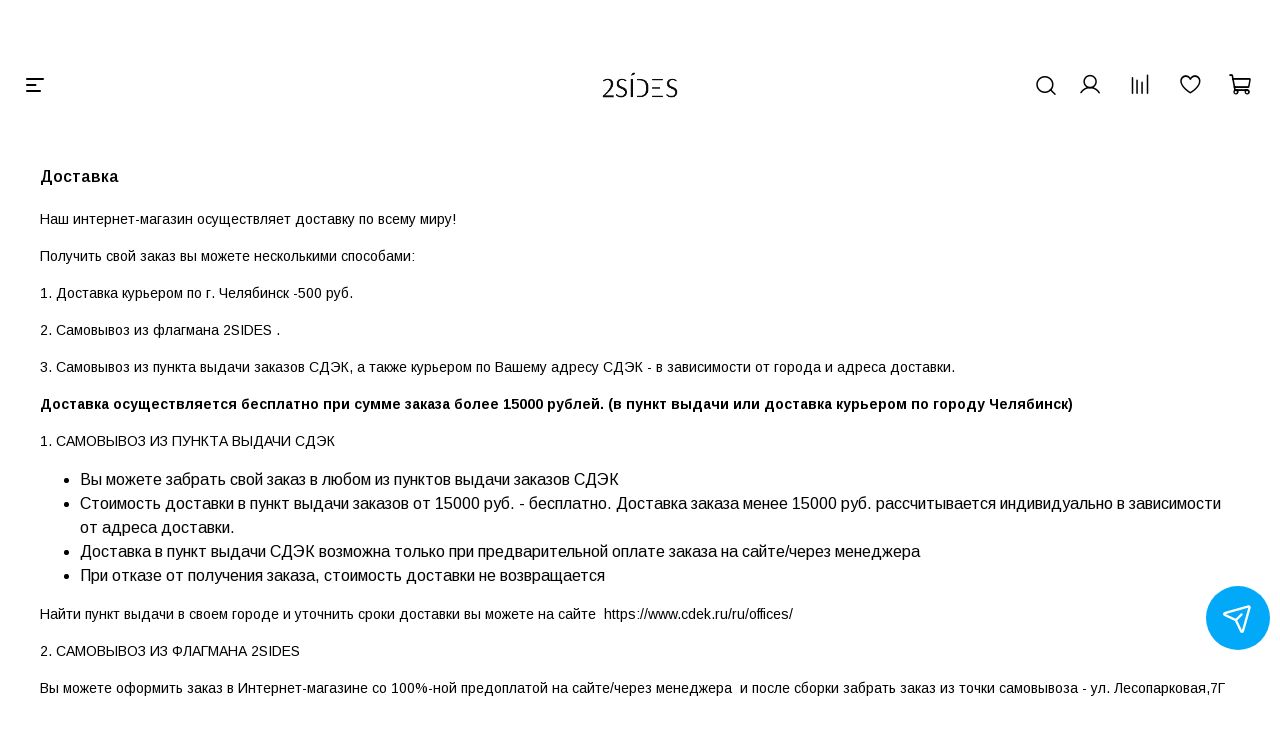

--- FILE ---
content_type: text/html; charset=utf-8
request_url: https://2sides.ru/page/delivery
body_size: 42978
content:
<!DOCTYPE html>
<html
  style="
    --color-btn-bg:#2D2D2D;
--color-btn-bg-is-dark:true;
--bg:#ffffff;
--bg-is-dark:false;

--color-text: var(--color-text-dark);
--color-text-minor-shade: var(--color-text-dark-minor-shade);
--color-text-major-shade: var(--color-text-dark-major-shade);
--color-text-half-shade: var(--color-text-dark-half-shade);

--color-notice-warning-is-dark:false;
--color-notice-success-is-dark:false;
--color-notice-error-is-dark:false;
--color-notice-info-is-dark:false;
--color-form-controls-bg:var(--bg);
--color-form-controls-bg-disabled:var(--bg-minor-shade);
--color-form-controls-border-color:var(--bg-half-shade);
--color-form-controls-color:var(--color-text);
--is-editor:false;


  "
  >
  <head><link media='print' onload='this.media="all"' rel='stylesheet' type='text/css' href='/served_assets/public/jquery.modal-0c2631717f4ce8fa97b5d04757d294c2bf695df1d558678306d782f4bf7b4773.css'><meta data-config="{&quot;money_with_currency_format&quot;:{&quot;delimiter&quot;:&quot;&quot;,&quot;separator&quot;:&quot;.&quot;,&quot;format&quot;:&quot;%n %u&quot;,&quot;unit&quot;:&quot;руб&quot;,&quot;show_price_without_cents&quot;:0},&quot;currency_code&quot;:&quot;RUR&quot;,&quot;currency_iso_code&quot;:&quot;RUB&quot;,&quot;default_currency&quot;:{&quot;title&quot;:&quot;Российский рубль&quot;,&quot;code&quot;:&quot;RUR&quot;,&quot;rate&quot;:1.0,&quot;format_string&quot;:&quot;%n %u&quot;,&quot;unit&quot;:&quot;руб&quot;,&quot;price_separator&quot;:null,&quot;is_default&quot;:true,&quot;price_delimiter&quot;:null,&quot;show_price_with_delimiter&quot;:null,&quot;show_price_without_cents&quot;:null},&quot;facebook&quot;:{&quot;pixelActive&quot;:true,&quot;currency_code&quot;:&quot;RUB&quot;,&quot;use_variants&quot;:null},&quot;vk&quot;:{&quot;pixel_active&quot;:null,&quot;price_list_id&quot;:null},&quot;new_ya_metrika&quot;:true,&quot;ecommerce_data_container&quot;:&quot;dataLayer&quot;,&quot;common_js_version&quot;:null,&quot;vue_ui_version&quot;:null,&quot;feedback_captcha_enabled&quot;:true,&quot;account_id&quot;:962998,&quot;hide_items_out_of_stock&quot;:false,&quot;forbid_order_over_existing&quot;:true,&quot;minimum_items_price&quot;:null,&quot;enable_comparison&quot;:true,&quot;locale&quot;:&quot;ru&quot;,&quot;client_group&quot;:null,&quot;consent_to_personal_data&quot;:{&quot;active&quot;:true,&quot;obligatory&quot;:true,&quot;description&quot;:&quot;\u003cp\u003eНастоящим подтверждаю, что я ознакомлен и согласен с условиями \u003ca href=\&quot;/page/oferta\&quot; target=\&quot;blank\&quot;\u003eоферты и политики конфиденциальности\u003c/a\u003e.\u003c/p\u003e&quot;},&quot;recaptcha_key&quot;:&quot;6LfXhUEmAAAAAOGNQm5_a2Ach-HWlFKD3Sq7vfFj&quot;,&quot;recaptcha_key_v3&quot;:&quot;6LcZi0EmAAAAAPNov8uGBKSHCvBArp9oO15qAhXa&quot;,&quot;yandex_captcha_key&quot;:&quot;ysc1_ec1ApqrRlTZTXotpTnO8PmXe2ISPHxsd9MO3y0rye822b9d2&quot;,&quot;checkout_float_order_content_block&quot;:false,&quot;available_products_characteristics_ids&quot;:null,&quot;sber_id_app_id&quot;:&quot;5b5a3c11-72e5-4871-8649-4cdbab3ba9a4&quot;,&quot;theme_generation&quot;:4,&quot;quick_checkout_captcha_enabled&quot;:false,&quot;max_order_lines_count&quot;:500,&quot;sber_bnpl_min_amount&quot;:1000,&quot;sber_bnpl_max_amount&quot;:150000,&quot;counter_settings&quot;:{&quot;data_layer_name&quot;:&quot;dataLayer&quot;,&quot;new_counters_setup&quot;:true,&quot;add_to_cart_event&quot;:true,&quot;remove_from_cart_event&quot;:true,&quot;add_to_wishlist_event&quot;:true,&quot;purchase_event&quot;:true},&quot;site_setting&quot;:{&quot;show_cart_button&quot;:true,&quot;show_service_button&quot;:false,&quot;show_marketplace_button&quot;:false,&quot;show_quick_checkout_button&quot;:false},&quot;warehouses&quot;:[],&quot;captcha_type&quot;:&quot;google&quot;,&quot;human_readable_urls&quot;:false}" name="shop-config" content="" /><meta name='js-evnvironment' content='production' /><meta name='default-locale' content='ru' /><meta name='insales-redefined-api-methods' content="[]" />
<!--InsalesCounter -->
<script type="text/javascript">
(function() {
  if (typeof window.__insalesCounterId !== 'undefined') {
    return;
  }

  try {
    Object.defineProperty(window, '__insalesCounterId', {
      value: 962998,
      writable: true,
      configurable: true
    });
  } catch (e) {
    console.error('InsalesCounter: Failed to define property, using fallback:', e);
    window.__insalesCounterId = 962998;
  }

  if (typeof window.__insalesCounterId === 'undefined') {
    console.error('InsalesCounter: Failed to set counter ID');
    return;
  }

  let script = document.createElement('script');
  script.async = true;
  script.src = '/javascripts/insales_counter.js?7';
  let firstScript = document.getElementsByTagName('script')[0];
  firstScript.parentNode.insertBefore(script, firstScript);
})();
</script>
<!-- /InsalesCounter -->
      <!-- Google Tag Manager -->
      <script>(function(w,d,s,l,i){w[l]=w[l]||[];w[l].push({'gtm.start':
      new Date().getTime(),event:'gtm.js'});var f=d.getElementsByTagName(s)[0],
      j=d.createElement(s),dl=l!='dataLayer'?'&l='+l:'';j.async=true;j.src=
      'https://www.googletagmanager.com/gtm.js?id='+i+dl;f.parentNode.insertBefore(j,f);
      })(window,document,'script','dataLayer','GTM-WRH8HRT');
      </script>
      <!-- End Google Tag Manager -->
    <script type="text/javascript">
      (function() {
        var fileref = document.createElement('script');
        fileref.setAttribute("type","text/javascript");
        fileref.setAttribute("src", 'https://robokassa.insales.services.ipolh.com/js-widget/payment/product/widget/962998');
        document.getElementsByTagName("head")[0].appendChild(fileref);
      })();
    </script>

    <script type="text/javascript">
      (function() {
        var fileref = document.createElement('script');
        fileref.setAttribute("type","text/javascript");
        fileref.setAttribute("src", 'https://pnn.insales-tech.ru/pnn/pnn.js?14435');
        document.getElementsByTagName("head")[0].appendChild(fileref);
      })();
    </script>

    <script type="text/javascript">
      (function() {
        (function(w,c){w[c]=w[c]||function(){(w[c].q=w[c].q||[]).push(arguments)};})(window,'convead');

function ready(fn) {
  if (document.readyState != 'loading'){
    fn();
  } else {
    document.addEventListener('DOMContentLoaded', fn);
  }
}

function ajaxRequest(url, success, fail, complete) {
  success = success || function() {};
  fail = fail || function() {};
  complete = complete || function() {};
  const xhr = new XMLHttpRequest()
  xhr.open('GET', url, true);
  xhr.setRequestHeader('Content-type', 'application/json; charset=utf-8');
  xhr.onreadystatechange = function() {
    if (xhr.readyState == 4) {
      if (xhr.status == 200) {
        var data;
        try {
          data = JSON.parse(xhr.responseText)
        } catch (e) {
          console.warn(e)
        }
        success(data);
        complete(xhr);
      } else {
        fail(xhr);
        complete(xhr);
      }
    }
  }
  xhr.send();
}

ready(function(){
  
  function set_current_cart_info() {
    ConveadCookies.set('convead_cart_info', JSON.stringify({
      count: window.convead_cart_info.items_count, 
      price: window.convead_cart_info.items_price
    }), {path: '/'}); 
  }

  function is_success_order_page() {
    var regex = new RegExp('^/orders/');
    return regex.exec(window.location.pathname) != null;
  }

  function update_cart_legacy(callback) {
    // Update cart
    var json = ConveadCookies.get('convead_cart_info')
    var current_cart_info = (json && JSON.parse(json)) || null;
    var insales_cart_items = [];
    
    ajaxRequest('/cart_items.json', function (cart) {
      if (!cart) return

      for (var order_line of cart.order_lines) {
        insales_cart_items.push({
          product_id: order_line.product_id,
          qnt: order_line.quantity,
          price: order_line.sale_price
        });
      };
      window.convead_cart_info = {
        items_count: cart.items_count,
        items_price: cart.items_price,
        items: insales_cart_items
      };
      if (current_cart_info == null) {
        set_current_cart_info(); 
      } else {
        if ((current_cart_info.count != window.convead_cart_info.items_count) || (current_cart_info.price != window.convead_cart_info.items_price)) {
          set_current_cart_info();
          if (!is_success_order_page()) {
            window.convead('event', 'update_cart', {items: window.convead_cart_info.items});
          }
        }
      }

    }, null, callback);
  }

  function update_cart_common() {
    // Cart update event is fired when subscription is initiated,
    // so just skip it for the first time.
    var skipFirst = true;
    var send_cart = function($data) {
      var items = [];
      for (var k in $data.order_lines) {
        var offer = $data.order_lines[k];
        items.push({
          product_id: offer.product_id,
          qnt: offer.quantity,
          price: offer.sale_price
        });
      }
      window.convead('event', 'update_cart', {items: items});
    }

    if (typeof window.EventBus === 'object') {
      EventBus.subscribe('update_items:insales:cart:light', function ( $data ) {
        if (skipFirst) {
          skipFirst = false;
        } else {
          send_cart($data);
        }
      });
    } else {
      Events('onCart_Update').subscribe(function( $data ) {
        if (skipFirst) {
          skipFirst = false;
        } else {
          send_cart($data);
        }
      });
    }
  }

  function send_view_product() {
    if (typeof(window.convead_product_info) == 'undefined') return;

    window.convead('event', 'view_product', window.convead_product_info);
  }

  function send_link() {
    window.convead('event', 'link', {}, window.ConveadSettings.visitor_info);
  }

  // Initialize Convead settings
  window.ConveadSettings = window.ConveadSettings || {};
  window.ConveadSettings.app_key = 'f116276a96f1e79cc36e575f819614b2';
  window.ConveadSettings.onload = function() {
    update_cart_common();
    send_view_product();
  }

  // Get current visitor info
  ajaxRequest(
    "/client_account/contacts.json",
    function(data, textStatus) {
      if (data && data.status == 'ok') {
        window.ConveadSettings.visitor_uid = data.client.id;
        if (typeof window.ConveadSettings.visitor_info == 'undefined') window.ConveadSettings.visitor_info = {};
        window.ConveadSettings.visitor_info.first_name = data.client.name;
        window.ConveadSettings.visitor_info.last_name = data.client.surname;
        window.ConveadSettings.visitor_info.email = data.client.email;
        window.ConveadSettings.visitor_info.phone = data.client.phone;
      }
    },
    null,
    function() {
      (function(d){var ts = (+new Date()/86400000|0)*86400;var s = d.createElement('script');s.type = 'text/javascript';s.async = true;s.charset = 'utf-8';s.src = 'https://tracker.convead.io/widgets/'+ts+'/widget-f116276a96f1e79cc36e575f819614b2.js';var x = d.getElementsByTagName('script')[0];x.parentNode.insertBefore(s, x);})(document);
    }
  );

});

      })();
    </script>
<!-- Top.Mail.Ru counter -->
<script type="text/javascript">
var _tmr = window._tmr || (window._tmr = []);
_tmr.push({id: "3539684", type: "pageView", start: (new Date()).getTime()});
(function (d, w, id) {
  if (d.getElementById(id)) return;
  var ts = d.createElement("script"); ts.type = "text/javascript"; ts.async = true; ts.id = id;
  ts.src = "https://top-fwz1.mail.ru/js/code.js";
  var f = function () {var s = d.getElementsByTagName("script")[0]; s.parentNode.insertBefore(ts, s);};
  if (w.opera == "[object Opera]") { d.addEventListener("DOMContentLoaded", f, false); } else { f(); }
})(document, window, "tmr-code");
</script>
<noscript><div><img src="https://top-fwz1.mail.ru/counter?id=3539684;js=na" style="position:absolute;left:-9999px;" alt="Top.Mail.Ru" /></div></noscript>
<!-- /Top.Mail.Ru counter -->

    <!-- meta -->
<meta charset="UTF-8"><title>2SIDES - Доставка из Интернет-магазина</title><meta name="description" content="Доставка курьером по г. Челябинск - 0 руб.
Самовывоз из шоу-рума 2SIDES - 0 руб.
Самовывоз из пункта выдачи заказов СДЭК - в зависимости от адреса доставки.">
<meta data-config="{&quot;static-versioned&quot;: &quot;1.38&quot;}" name="theme-meta-data" content="">

<script type="application/ld+json">
{
	"@context": "https://schema.org",
	"@type": "BreadcrumbList",
	"itemListElement": [
	{
		"@type": "ListItem",
		"position": 1,
		"name": "Главная",
		"item": "https://2sides.ru"
	},{
		"@type": "ListItem",
		"position": 2,
		"name": "Доставка",
		"item": "https://2sides.ru/page/delivery"
	}]
}</script>



<meta name="robots" content="index,follow">
<meta http-equiv="X-UA-Compatible" content="IE=edge,chrome=1">
<meta name="viewport" content="width=device-width, initial-scale=1.0">
<meta name="SKYPE_TOOLBAR" content="SKYPE_TOOLBAR_PARSER_COMPATIBLE">
<meta name="format-detection" content="telephone=no">

<!-- canonical url-->

<!-- rss feed-->
    <meta property="og:title" content="Доставка">
    <meta property="og:type" content="website">
    <meta property="og:url" content="https://2sides.ru/page/delivery">



<!-- icons-->
<!-- icons-->
      
      <link rel="icon" type="image/png" href="https://static.insales-cdn.com/files/1/5622/36476406/original/IMG_7055.png">
      <link rel="icon" type="image/png" sizes="16x16" href="https://static.insales-cdn.com/r/PEMQGlVIPlw/rs:fill-down:16:16:1/q:100/plain/files/1/5622/36476406/original/IMG_7055.png@png">
      <link rel="icon" type="image/png" sizes="32x32" href="https://static.insales-cdn.com/r/-vn5Qine_iY/rs:fill-down:32:32:1/q:100/plain/files/1/5622/36476406/original/IMG_7055.png@png">
      <link rel="icon" type="image/png" sizes="48x48" href="https://static.insales-cdn.com/r/oszEH7PrJY0/rs:fill-down:48:48:1/q:100/plain/files/1/5622/36476406/original/IMG_7055.png@png">
      <link rel="apple-touch-icon-precomposed" sizes="180x180" href="https://static.insales-cdn.com/r/hpdCycj1wYk/rs:fill-down:180:180:1/q:100/plain/files/1/5622/36476406/original/IMG_7055.png@png">
      <link rel="apple-touch-icon-precomposed" sizes="167x167" href="https://static.insales-cdn.com/r/Jn-R401ZdKc/rs:fill-down:167:167:1/q:100/plain/files/1/5622/36476406/original/IMG_7055.png@png">
      <link rel="apple-touch-icon-precomposed" sizes="152x152" href="https://static.insales-cdn.com/r/LAzKsv-g-1c/rs:fill-down:152:152:1/q:100/plain/files/1/5622/36476406/original/IMG_7055.png@png">
      <link rel="apple-touch-icon-precomposed" sizes="120x120" href="https://static.insales-cdn.com/r/BWSgB-TW2MQ/rs:fill-down:120:120:1/q:100/plain/files/1/5622/36476406/original/IMG_7055.png@png">
      <link rel="apple-touch-icon-precomposed" sizes="76x76" href="https://static.insales-cdn.com/r/Q8JVOAAQqLk/rs:fill-down:76:76:1/q:100/plain/files/1/5622/36476406/original/IMG_7055.png@png">
      <link rel="apple-touch-icon" href="https://static.insales-cdn.com/files/1/5622/36476406/original/IMG_7055.png"><meta name="msapplication-TileColor" content="#2D2D2D">
  <meta name="msapplication-TileImage" content="https://static.insales-cdn.com/r/QU7nSm5s74A/rs:fill-down:144:144:1/q:100/plain/files/1/5622/36476406/original/IMG_7055.png@png"><style media="screen">
  @supports (content-visibility: hidden) {
    body:not(.settings_loaded) {
      content-visibility: hidden;
    }
  }
  @supports not (content-visibility: hidden) {
    body:not(.settings_loaded) {
      visibility: hidden;
    }
  }
</style>
	
<script src="https://unpkg.com/@popperjs/core@2"></script>
<script src="https://unpkg.com/tippy.js@6"></script>


  </head>
  <body data-multi-lang="false" data-theme-template="page" data-sidebar-type="sticky" data-sidebar-position="left">
    <div class="preloader">
      <div class="lds-ellipsis"><div></div><div></div><div></div><div></div></div>
    </div>
    <noscript>
<div class="njs-alert-overlay">
  <div class="njs-alert-wrapper">
    <div class="njs-alert">
      <p></p>
    </div>
  </div>
</div>
</noscript>

    <div class="page_layout page_layout-clear ">
      <header>
      
        <div
  class="layout widget-type_CUO5"
  style="--logo-img:'https://static.insales-cdn.com/files/1/1505/35988961/original/вод.знаки_Монтажная_область_1.png'; --logo-max-width:200px; --live-search:true; --hide-search:false; --hide-language:false; --hide-personal:false; --hide-compare:false; --hide-favorite:false; --hide-menu-photo:false; --bage-bg:#FFFFFF; --bage-bg-is-light:true; --bage-bg-minor-shade:#f7f7f7; --bage-bg-minor-shade-is-light:true; --bage-bg-major-shade:#ededed; --bage-bg-major-shade-is-light:true; --bage-bg-half-shade:#808080; --bage-bg-half-shade-is-dark:true; --bg:#FFFFFF; --bg-is-light:true; --bg-minor-shade:#f7f7f7; --bg-minor-shade-is-light:true; --bg-major-shade:#ededed; --bg-major-shade-is-light:true; --bg-half-shade:#808080; --bg-half-shade-is-dark:true; --header-height:100vh; --header-height-mobile:75vh; --img-ratio-banner:1; --img-border-radius:7px; --banner-img:'https://static.insales-cdn.com/files/1/7683/38911491/original/2Sides_8марта_сайт_баннер_верт_центр_v2__1__b9ce75505ee646ccf9269cfcdfa4439a.jpg'; --color-text-banner:#0A0000; --color-text-banner-is-dark:true; --color-text-banner-minor-shade:#3c0000; --color-text-banner-minor-shade-is-dark:true; --color-text-banner-major-shade:#6e0000; --color-text-banner-major-shade-is-dark:true; --color-text-banner-half-shade:#ff0505; --color-text-banner-half-shade-is-dark:true; --img-ratio:1.5; --autoplay:true; --autoplay-delay:7s; --color-btn-sl-bg:#FFFDFD; --color-btn-sl-bg-is-light:true; --color-btn-sl-bg-minor-shade:#fff0f0; --color-btn-sl-bg-minor-shade-is-light:true; --color-btn-sl-bg-major-shade:#ffdbdb; --color-btn-sl-bg-major-shade-is-light:true; --color-btn-sl-bg-half-shade:#ff0000; --color-btn-sl-bg-half-shade-is-dark:true; --banner-overlay-color:#FFFFFF; --banner-overlay-color-is-light:true; --banner-overlay-color-minor-shade:#f7f7f7; --banner-overlay-color-minor-shade-is-light:true; --banner-overlay-color-major-shade:#ededed; --banner-overlay-color-major-shade-is-light:true; --banner-overlay-color-half-shade:#808080; --banner-overlay-color-half-shade-is-dark:true; --banner-overlay-opacity:0; --mobile-panel-right-btn:cart; --img-contain:false; --hide-desktop:false; --hide-mobile:false;"
  data-widget-drop-item-id="72029483"
  
  >
  <div class="layout__content">
    

  

  

  

  

  <div class="header-slider  second ">

  <div class="header header_no-languages">
    <div class="header__content">
      <div class="header__area-show-menu">
        <button type="button" class="button button_size-s header__show-menu-btn js-show-side-panel">
          <span class="burger-img"><Img src="https://static.insales-cdn.com/files/1/314/35447098/original/icon-burger.png" class="burger-img"></span>
          <span class="header__show-menu-text">Меню</span>
        </button>
      </div>

      <div class="header__area-logo">
        
  
    
      <a href=" / " class="header__logo">
        <img src="https://static.insales-cdn.com/files/1/1505/35988961/original/вод.знаки_Монтажная_область_1.png" alt="2SIDES" title="2SIDES" />
      </a>
    
  
  
      </div>

      <div class="header__area-controls">
        
  <div class="header__search">
    <form action="/search" method="get" class="header__search-form">
      <input type="text" autocomplete="off" class="form-control form-control_size-l header__search-field" name="q" value="" placeholder="Поиск"  data-search-field />
      <input type="hidden" name="lang" value="ru">
      <div class="header__search__results" data-search-result></div>
    </form>
    <button type="button" class="header__search-btn js-show-search">
      <span class="icon icon-search _show"></span>
      <span class="icon icon-times _hide"></span>
    </button>
  </div>
  

        
          <a href="/client_account/orders" class="header__control-btn header__cabinet">
            <span class="icon icon-user"></span>
          </a>
        

        
          
          <a href="/compares" class="header__control-btn header__compare" data-compare-counter-btn>
            <span class="icon icon-compare">
              <span class="header__control-bage compare-empty" data-compare-counter>0</span>
            </span>
          </a>
          
        

        
        <a href="/favorites" class="header__control-btn header__favorite">
          <span class="icon icon-favorites">
            <span class="header__control-bage favorites-empty" data-ui-favorites-counter>0</span>
          </span>
        </a>
        

        <a href="/cart_items" class="header__control-btn header__cart">
          <span class="icon icon-cart">
            <span class="header__control-bage cart-empty" data-cart-positions-count></span>
          </span>
        </a>

        
          <a href="tel:+79962378046" class="header__control-btn header__mobile-phone">
            <span class="icon icon-phone"></span>
          </a>
        

        
  
  

      </div>

      <div class="header__area-collections">
        
  
  
  

  <div class="header__collections-head">
    <div class="collections-head catalog"<span class="ctlg">Каталог</span><span class="ctlg icon-angle-right"></span></div>
    <ul class="header__collections" data-navigation>
      <li class="header__collections-item" data-navigation-item>
        <a href="/collection/all" class="header__collections-link" data-navigation-link="" >
          Смотреть все
        </a>
      </li>
      
      
      
        
        
        

        
        

        
        

        
          

          

          <li class="header__collections-item level-1" data-navigation-item>
            <div class="header__collections-controls">
              <a href="/collection/dlya-tvoey-temnoy-storony" class="header__collections-link" data-navigation-link="/collection/dlya-tvoey-temnoy-storony" >
                Новогодняя коллекция
              </a>
            </div>
          </li>


        

      
        
        
        

        
        

        
        

        
          

          

          <li class="header__collections-item level-1" data-navigation-item>
            <div class="header__collections-controls">
              <a href="/collection/idei-dlya-podarkov" class="header__collections-link" data-navigation-link="/collection/idei-dlya-podarkov" >
                Идеи для подарков
              </a>
            </div>
          </li>


        

      
        
        
        

        
        

        
        

        
          

          

          <li class="header__collections-item level-1" data-navigation-item>
            <div class="header__collections-controls">
              <a href="/collection/FW_25_26" class="header__collections-link" data-navigation-link="/collection/FW_25_26" >
                Осень-зима 25/26
              </a>
            </div>
          </li>


        

      
        
        
        

        
        

        
        

        
          

          

          <li class="header__collections-item level-1" data-navigation-item>
            <div class="header__collections-controls">
              <a href="/collection/bestsellers-2" class="header__collections-link" data-navigation-link="/collection/bestsellers-2" >
                Бестселлеры
              </a>
            </div>
          </li>


        

      
        
        
        

        
        

        
        

        
          

          

          <li class="header__collections-item level-1" data-navigation-item>
            <div class="header__collections-controls">
              <a href="/collection/evening" class="header__collections-link" data-navigation-link="/collection/evening" >
                На вечер
              </a>
            </div>
          </li>


        

      
        
        
        

        
        

        
        

        
          

          

          <li class="header__collections-item level-1" data-navigation-item>
            <div class="header__collections-controls">
              <a href="/collection/so-vkusom-leta" class="header__collections-link" data-navigation-link="/collection/so-vkusom-leta" >
                В отпуск
              </a>
            </div>
          </li>


        

      
        
        
        

        
        

        
        

        
          

          

          <li class="header__collections-item level-1" data-navigation-item>
            <div class="header__collections-controls">
              <a href="/collection/posledniy-shans" class="header__collections-link" data-navigation-link="/collection/posledniy-shans" >
                Последний шанс
              </a>
            </div>
          </li>


        

      
        
        
        

        
        

        
        

        
          

          

          <li class="header__collections-item level-1" data-navigation-item>
            <div class="header__collections-controls">
              <a href="/collection/verhnyaya_odezhda" class="header__collections-link" data-navigation-link="/collection/verhnyaya_odezhda" >
                Верхняя одежда
              </a>
            </div>
          </li>


        

      
        
        
        

        
        

        
        

        

      
        
        
        

        
        

        
        

        

      
        
        
        

        
        

        
        

        

      
        
        
        

        
        

        
        

        

      
        
        
        

        
        

        
        

        

      
        
        
        

        
        

        
        

        
          

          

          <li class="header__collections-item level-1" data-navigation-item>
            <div class="header__collections-controls">
              <a href="/collection/zhakety" class="header__collections-link" data-navigation-link="/collection/zhakety" >
                Жакеты
              </a>
            </div>
          </li>


        

      
        
        
        

        
        

        
        

        

      
        
        
        

        
        

        
        

        

      
        
        
        

        
        

        
        

        

      
        
        
        

        
        

        
        

        
          

          

          <li class="header__collections-item level-1" data-navigation-item>
            <div class="header__collections-controls">
              <a href="/collection/zhilety" class="header__collections-link" data-navigation-link="/collection/zhilety" >
                Жилеты
              </a>
            </div>
          </li>


        

      
        
        
        

        
        

        
        

        
          

          

          <li class="header__collections-item level-1" data-navigation-item>
            <div class="header__collections-controls">
              <a href="/collection/rubashki" class="header__collections-link" data-navigation-link="/collection/rubashki" >
                Рубашки
              </a>
            </div>
          </li>


        

      
        
        
        

        
        

        
        

        
          

          

          <li class="header__collections-item level-1" data-navigation-item>
            <div class="header__collections-controls">
              <a href="/collection/futbolki" class="header__collections-link" data-navigation-link="/collection/futbolki" >
                Футболки / майки
              </a>
            </div>
          </li>


        

      
        
        
        

        
        

        
        

        

      
        
        
        

        
        

        
        

        

      
        
        
        

        
        

        
        

        
          

          

          <li class="header__collections-item level-1" data-navigation-item>
            <div class="header__collections-controls">
              <a href="/collection/katalog-1-7a5a3f" class="header__collections-link" data-navigation-link="/collection/katalog-1-7a5a3f" >
                Лонгсливы
              </a>
            </div>
          </li>


        

      
        
        
        

        
        

        
        

        
          

          

          <li class="header__collections-item level-1" data-navigation-item>
            <div class="header__collections-controls">
              <a href="/collection/bodi-2" class="header__collections-link" data-navigation-link="/collection/bodi-2" >
                Боди
              </a>
            </div>
          </li>


        

      
        
        
        

        
        

        
        

        
          

          

          <li class="header__collections-item level-1" data-navigation-item>
            <div class="header__collections-controls">
              <a href="/collection/bluzy" class="header__collections-link" data-navigation-link="/collection/bluzy" >
                Блузы
              </a>
            </div>
          </li>


        

      
        
        
        

        
        

        
        

        
          

          

          <li class="header__collections-item level-1" data-navigation-item>
            <div class="header__collections-controls">
              <a href="/collection/krop-topy" class="header__collections-link" data-navigation-link="/collection/krop-topy" >
                Кроп-топы / корсеты
              </a>
            </div>
          </li>


        

      
        
        
        

        
        

        
        

        
          

          

          <li class="header__collections-item level-1" data-navigation-item>
            <div class="header__collections-controls">
              <a href="/collection/bryuki-i-shorty" class="header__collections-link" data-navigation-link="/collection/bryuki-i-shorty" >
                Брюки /джинсы/ леггинсы
              </a>
            </div>
          </li>


        

      
        
        
        

        
        

        
        

        

      
        
        
        

        
        

        
        

        

      
        
        
        

        
        

        
        

        

      
        
        
        

        
        

        
        

        
          

          

          <li class="header__collections-item level-1" data-navigation-item>
            <div class="header__collections-controls">
              <a href="/collection/yubki" class="header__collections-link" data-navigation-link="/collection/yubki" >
                Юбки / шорты
              </a>
            </div>
          </li>


        

      
        
        
        

        
        

        
        

        

      
        
        
        

        
        

        
        

        

      
        
        
        

        
        

        
        

        

      
        
        
        

        
        

        
        

        
          

          

          <li class="header__collections-item level-1" data-navigation-item>
            <div class="header__collections-controls">
              <a href="/collection/platya" class="header__collections-link" data-navigation-link="/collection/platya" >
                Платья
              </a>
            </div>
          </li>


        

      
        
        
        

        
        

        
        

        

      
        
        
        

        
        

        
        

        

      
        
        
        

        
        

        
        

        
          

          

          <li class="header__collections-item level-1" data-navigation-item>
            <div class="header__collections-controls">
              <a href="/collection/komplekty" class="header__collections-link" data-navigation-link="/collection/komplekty" >
                Комплекты / костюмы
              </a>
            </div>
          </li>


        

      
        
        
        

        
        

        
        

        
          

          

          <li class="header__collections-item level-1" data-navigation-item>
            <div class="header__collections-controls">
              <a href="/collection/trikotazh" class="header__collections-link" data-navigation-link="/collection/trikotazh" >
                Трикотаж
              </a>
            </div>
          </li>


        

      
        
        
        

        
        

        
        

        
          

          

          <li class="header__collections-item level-1" data-navigation-item>
            <div class="header__collections-controls">
              <a href="/collection/aksessuary-2" class="header__collections-link" data-navigation-link="/collection/aksessuary-2" >
                Аксессуары
              </a>
            </div>
          </li>


        

      
        
        
        

        
        

        
        

        

      
        
        
        

        
        

        
        

        

      
        
        
        

        
        

        
        

        

      
        
        
        

        
        

        
        

        

      
        
        
        

        
        

        
        

        
          

          

          <li class="header__collections-item level-1" data-navigation-item>
            <div class="header__collections-controls">
              <a href="/collection/podarochnyy-sertifikat" class="header__collections-link" data-navigation-link="/collection/podarochnyy-sertifikat" >
                Подарочный сертификат
              </a>
            </div>
          </li>


        

      
      
      <div class="header__collections-image">
        
        <div class="header__collections-image_banner">
          <a href="" class="img-ratio img-ratio_cover">
            <span class="header__collections-image_text"></span>

            <div class="img-ratio__inner">
              <picture>
                <source media="(min-width:769px)" data-srcset="https://static.insales-cdn.com/r/Xar_AACQhRQ/rs:fit:768:0:1/q:100/plain/files/1/7683/38911491/original/2Sides_8%D0%BC%D0%B0%D1%80%D1%82%D0%B0_%D1%81%D0%B0%D0%B8%CC%86%D1%82_%D0%B1%D0%B0%D0%BD%D0%BD%D0%B5%D1%80_%D0%B2%D0%B5%D1%80%D1%82_%D1%86%D0%B5%D0%BD%D1%82%D1%80_v2__1__b9ce75505ee646ccf9269cfcdfa4439a.jpg@webp" type="image/webp" class="lazyload">
                <source media="(max-width:480px)" data-srcset="https://static.insales-cdn.com/r/_-2Q3UkEu6c/rs:fit:640:0:1/q:100/plain/files/1/7683/38911491/original/2Sides_8%D0%BC%D0%B0%D1%80%D1%82%D0%B0_%D1%81%D0%B0%D0%B8%CC%86%D1%82_%D0%B1%D0%B0%D0%BD%D0%BD%D0%B5%D1%80_%D0%B2%D0%B5%D1%80%D1%82_%D1%86%D0%B5%D0%BD%D1%82%D1%80_v2__1__b9ce75505ee646ccf9269cfcdfa4439a.jpg@webp" type="image/webp" class="lazyload">
                <source media="(max-width:768px)" data-srcset="https://static.insales-cdn.com/r/Xar_AACQhRQ/rs:fit:768:0:1/q:100/plain/files/1/7683/38911491/original/2Sides_8%D0%BC%D0%B0%D1%80%D1%82%D0%B0_%D1%81%D0%B0%D0%B8%CC%86%D1%82_%D0%B1%D0%B0%D0%BD%D0%BD%D0%B5%D1%80_%D0%B2%D0%B5%D1%80%D1%82_%D1%86%D0%B5%D0%BD%D1%82%D1%80_v2__1__b9ce75505ee646ccf9269cfcdfa4439a.jpg@webp" type="image/webp" class="lazyload">
                <img data-src="https://static.insales-cdn.com/r/jNsJgjFWKZQ/rs:fit:768:0:1/q:100/plain/files/1/7683/38911491/original/2Sides_8%D0%BC%D0%B0%D1%80%D1%82%D0%B0_%D1%81%D0%B0%D0%B8%CC%86%D1%82_%D0%B1%D0%B0%D0%BD%D0%BD%D0%B5%D1%80_%D0%B2%D0%B5%D1%80%D1%82_%D1%86%D0%B5%D0%BD%D1%82%D1%80_v2__1__b9ce75505ee646ccf9269cfcdfa4439a.jpg@jpg" class="lazyload" loading="lazy">
              </picture>
            </div>
          </a>
        </div>
        
      </div>
    </ul>
  </div>
  


        
          

          
        
          

          
            <div class="menu__section">
              <div class="menu__title">
                Покупателям <span class="ctlg icon-angle-right"></span>
              </div>
              <ul class="menu__list" data-navigation data-menu-handle="style-footer1">
                
                  <li class="menu__item" data-navigation-item data-menu-item-id="11451464">
                    <div class="menu__controls">
                      <a href="/page/delivery" class="menu__link" data-navigation-link="/page/delivery">
                        Доставка
                      </a>
                    </div>
                  </li>
                
                  <li class="menu__item" data-navigation-item data-menu-item-id="11451465">
                    <div class="menu__controls">
                      <a href="/page/payment" class="menu__link" data-navigation-link="/page/payment">
                        Оплата
                      </a>
                    </div>
                  </li>
                
                  <li class="menu__item" data-navigation-item data-menu-item-id="11451466">
                    <div class="menu__controls">
                      <a href="/page/magaziny" class="menu__link" data-navigation-link="/page/magaziny">
                        Магазины
                      </a>
                    </div>
                  </li>
                
                  <li class="menu__item" data-navigation-item data-menu-item-id="11665103">
                    <div class="menu__controls">
                      <a href="/page/vozvrat-tovarov" class="menu__link" data-navigation-link="/page/vozvrat-tovarov">
                        Условия возврата
                      </a>
                    </div>
                  </li>
                
               
                <div class="header__collections-image">
                  
                  
                    
                      
                        
                          
                            <a href="/collection/dlya-tvoey-temnoy-storony" class="img-ratio_cover header__collections-photo">
                              <img data-src="https://static.insales-cdn.com/r/oz1S72Ghvkw/rs:fit:500:500:1/plain/images/products/1/3905/2537017153/IMG_4772.jpeg@jpeg" class="lazyload" alt="Боди с глубоким вырезом красное">
                            </a>
                        
                    
                  
                </div>

              </ul>
            </div>
          
        
          

          
            <div class="menu__section">
              <div class="menu__title">
                Информация <span class="ctlg icon-angle-right"></span>
              </div>
              <ul class="menu__list" data-navigation data-menu-handle="style-footer2">
                
                  <li class="menu__item" data-navigation-item data-menu-item-id="11451467">
                    <div class="menu__controls">
                      <a href="/page/o-nas" class="menu__link" data-navigation-link="/page/o-nas">
                        О нас
                      </a>
                    </div>
                  </li>
                
                  <li class="menu__item" data-navigation-item data-menu-item-id="11574964">
                    <div class="menu__controls">
                      <a href="/page/kontakty" class="menu__link" data-navigation-link="/page/kontakty">
                        Контакты
                      </a>
                    </div>
                  </li>
                
               
                <div class="header__collections-image">
                  
                  
                    
                      
                        
                          
                            <a href="/collection/dlya-tvoey-temnoy-storony" class="img-ratio_cover header__collections-photo">
                              <img data-src="https://static.insales-cdn.com/r/oz1S72Ghvkw/rs:fit:500:500:1/plain/images/products/1/3905/2537017153/IMG_4772.jpeg@jpeg" class="lazyload" alt="Боди с глубоким вырезом красное">
                            </a>
                        
                    
                  
                </div>

              </ul>
            </div>
          
        
    



  
        
      </div>
    </div>
  </div>

  <div class="side-panel side-panel_no-languages" style="visibility:hidden;">
    <div class="side-panel__content">
      <div class="side-panel__head">
        
  <div class="header__search">
    <form action="/search" method="get" class="header__search-form">
      <input type="text" autocomplete="off" class="form-control form-control_size-l header__search-field" name="q" value="" placeholder="Поиск"  data-search-field />
      <input type="hidden" name="lang" value="ru">
      <div class="header__search__results" data-search-result></div>
    </form>
    <button type="button" class="header__search-btn js-show-search">
      <span class="icon icon-search _show"></span>
      <span class="icon icon-times _hide"></span>
    </button>
  </div>
  

        
          <a href="/client_account/orders" class="header__control-btn header__cabinet">
            <span class="icon icon-user"></span>
          </a>
        

        
          <a href="/compares" class="header__control-btn header__compare" data-compare-counter-btn>
            <span class="icon icon-compare">
              <span class="header__control-bage" data-compare-counter>0</span>
            </span>
          </a>
        

        
        <a href="/favorites" class="header__control-btn header__favorite">
          <span class="icon icon-favorites">
            <span class="header__control-bage" data-ui-favorites-counter>0</span>
          </span>
        </a>
        

        

        <button type="button" class="button hide-side-panel-btn-mobile js-hide-side-panel">
          <span class="icon icon-times"></span>
        </button>
      </div>

      <div class="mobile-collections">
        
  
  
  

  <div class="header__collections-head">
    <div class="collections-head catalog"<span class="ctlg">Каталог</span><span class="ctlg icon-angle-right"></span></div>
    <ul class="header__collections" data-navigation>
      <li class="header__collections-item" data-navigation-item>
        <a href="/collection/all" class="header__collections-link" data-navigation-link="" >
          Смотреть все
        </a>
      </li>
      
      
      
        
        
        

        
        

        
        

        
          

          

          <li class="header__collections-item level-1" data-navigation-item>
            <div class="header__collections-controls">
              <a href="/collection/dlya-tvoey-temnoy-storony" class="header__collections-link" data-navigation-link="/collection/dlya-tvoey-temnoy-storony" >
                Новогодняя коллекция
              </a>
            </div>
          </li>


        

      
        
        
        

        
        

        
        

        
          

          

          <li class="header__collections-item level-1" data-navigation-item>
            <div class="header__collections-controls">
              <a href="/collection/idei-dlya-podarkov" class="header__collections-link" data-navigation-link="/collection/idei-dlya-podarkov" >
                Идеи для подарков
              </a>
            </div>
          </li>


        

      
        
        
        

        
        

        
        

        
          

          

          <li class="header__collections-item level-1" data-navigation-item>
            <div class="header__collections-controls">
              <a href="/collection/FW_25_26" class="header__collections-link" data-navigation-link="/collection/FW_25_26" >
                Осень-зима 25/26
              </a>
            </div>
          </li>


        

      
        
        
        

        
        

        
        

        
          

          

          <li class="header__collections-item level-1" data-navigation-item>
            <div class="header__collections-controls">
              <a href="/collection/bestsellers-2" class="header__collections-link" data-navigation-link="/collection/bestsellers-2" >
                Бестселлеры
              </a>
            </div>
          </li>


        

      
        
        
        

        
        

        
        

        
          

          

          <li class="header__collections-item level-1" data-navigation-item>
            <div class="header__collections-controls">
              <a href="/collection/evening" class="header__collections-link" data-navigation-link="/collection/evening" >
                На вечер
              </a>
            </div>
          </li>


        

      
        
        
        

        
        

        
        

        
          

          

          <li class="header__collections-item level-1" data-navigation-item>
            <div class="header__collections-controls">
              <a href="/collection/so-vkusom-leta" class="header__collections-link" data-navigation-link="/collection/so-vkusom-leta" >
                В отпуск
              </a>
            </div>
          </li>


        

      
        
        
        

        
        

        
        

        
          

          

          <li class="header__collections-item level-1" data-navigation-item>
            <div class="header__collections-controls">
              <a href="/collection/posledniy-shans" class="header__collections-link" data-navigation-link="/collection/posledniy-shans" >
                Последний шанс
              </a>
            </div>
          </li>


        

      
        
        
        

        
        

        
        

        
          

          

          <li class="header__collections-item level-1" data-navigation-item>
            <div class="header__collections-controls">
              <a href="/collection/verhnyaya_odezhda" class="header__collections-link" data-navigation-link="/collection/verhnyaya_odezhda" >
                Верхняя одежда
              </a>
            </div>
          </li>


        

      
        
        
        

        
        

        
        

        

      
        
        
        

        
        

        
        

        

      
        
        
        

        
        

        
        

        

      
        
        
        

        
        

        
        

        

      
        
        
        

        
        

        
        

        

      
        
        
        

        
        

        
        

        
          

          

          <li class="header__collections-item level-1" data-navigation-item>
            <div class="header__collections-controls">
              <a href="/collection/zhakety" class="header__collections-link" data-navigation-link="/collection/zhakety" >
                Жакеты
              </a>
            </div>
          </li>


        

      
        
        
        

        
        

        
        

        

      
        
        
        

        
        

        
        

        

      
        
        
        

        
        

        
        

        

      
        
        
        

        
        

        
        

        
          

          

          <li class="header__collections-item level-1" data-navigation-item>
            <div class="header__collections-controls">
              <a href="/collection/zhilety" class="header__collections-link" data-navigation-link="/collection/zhilety" >
                Жилеты
              </a>
            </div>
          </li>


        

      
        
        
        

        
        

        
        

        
          

          

          <li class="header__collections-item level-1" data-navigation-item>
            <div class="header__collections-controls">
              <a href="/collection/rubashki" class="header__collections-link" data-navigation-link="/collection/rubashki" >
                Рубашки
              </a>
            </div>
          </li>


        

      
        
        
        

        
        

        
        

        
          

          

          <li class="header__collections-item level-1" data-navigation-item>
            <div class="header__collections-controls">
              <a href="/collection/futbolki" class="header__collections-link" data-navigation-link="/collection/futbolki" >
                Футболки / майки
              </a>
            </div>
          </li>


        

      
        
        
        

        
        

        
        

        

      
        
        
        

        
        

        
        

        

      
        
        
        

        
        

        
        

        
          

          

          <li class="header__collections-item level-1" data-navigation-item>
            <div class="header__collections-controls">
              <a href="/collection/katalog-1-7a5a3f" class="header__collections-link" data-navigation-link="/collection/katalog-1-7a5a3f" >
                Лонгсливы
              </a>
            </div>
          </li>


        

      
        
        
        

        
        

        
        

        
          

          

          <li class="header__collections-item level-1" data-navigation-item>
            <div class="header__collections-controls">
              <a href="/collection/bodi-2" class="header__collections-link" data-navigation-link="/collection/bodi-2" >
                Боди
              </a>
            </div>
          </li>


        

      
        
        
        

        
        

        
        

        
          

          

          <li class="header__collections-item level-1" data-navigation-item>
            <div class="header__collections-controls">
              <a href="/collection/bluzy" class="header__collections-link" data-navigation-link="/collection/bluzy" >
                Блузы
              </a>
            </div>
          </li>


        

      
        
        
        

        
        

        
        

        
          

          

          <li class="header__collections-item level-1" data-navigation-item>
            <div class="header__collections-controls">
              <a href="/collection/krop-topy" class="header__collections-link" data-navigation-link="/collection/krop-topy" >
                Кроп-топы / корсеты
              </a>
            </div>
          </li>


        

      
        
        
        

        
        

        
        

        
          

          

          <li class="header__collections-item level-1" data-navigation-item>
            <div class="header__collections-controls">
              <a href="/collection/bryuki-i-shorty" class="header__collections-link" data-navigation-link="/collection/bryuki-i-shorty" >
                Брюки /джинсы/ леггинсы
              </a>
            </div>
          </li>


        

      
        
        
        

        
        

        
        

        

      
        
        
        

        
        

        
        

        

      
        
        
        

        
        

        
        

        

      
        
        
        

        
        

        
        

        
          

          

          <li class="header__collections-item level-1" data-navigation-item>
            <div class="header__collections-controls">
              <a href="/collection/yubki" class="header__collections-link" data-navigation-link="/collection/yubki" >
                Юбки / шорты
              </a>
            </div>
          </li>


        

      
        
        
        

        
        

        
        

        

      
        
        
        

        
        

        
        

        

      
        
        
        

        
        

        
        

        

      
        
        
        

        
        

        
        

        
          

          

          <li class="header__collections-item level-1" data-navigation-item>
            <div class="header__collections-controls">
              <a href="/collection/platya" class="header__collections-link" data-navigation-link="/collection/platya" >
                Платья
              </a>
            </div>
          </li>


        

      
        
        
        

        
        

        
        

        

      
        
        
        

        
        

        
        

        

      
        
        
        

        
        

        
        

        
          

          

          <li class="header__collections-item level-1" data-navigation-item>
            <div class="header__collections-controls">
              <a href="/collection/komplekty" class="header__collections-link" data-navigation-link="/collection/komplekty" >
                Комплекты / костюмы
              </a>
            </div>
          </li>


        

      
        
        
        

        
        

        
        

        
          

          

          <li class="header__collections-item level-1" data-navigation-item>
            <div class="header__collections-controls">
              <a href="/collection/trikotazh" class="header__collections-link" data-navigation-link="/collection/trikotazh" >
                Трикотаж
              </a>
            </div>
          </li>


        

      
        
        
        

        
        

        
        

        
          

          

          <li class="header__collections-item level-1" data-navigation-item>
            <div class="header__collections-controls">
              <a href="/collection/aksessuary-2" class="header__collections-link" data-navigation-link="/collection/aksessuary-2" >
                Аксессуары
              </a>
            </div>
          </li>


        

      
        
        
        

        
        

        
        

        

      
        
        
        

        
        

        
        

        

      
        
        
        

        
        

        
        

        

      
        
        
        

        
        

        
        

        

      
        
        
        

        
        

        
        

        
          

          

          <li class="header__collections-item level-1" data-navigation-item>
            <div class="header__collections-controls">
              <a href="/collection/podarochnyy-sertifikat" class="header__collections-link" data-navigation-link="/collection/podarochnyy-sertifikat" >
                Подарочный сертификат
              </a>
            </div>
          </li>


        

      
      
      <div class="header__collections-image">
        
        <div class="header__collections-image_banner">
          <a href="" class="img-ratio img-ratio_cover">
            <span class="header__collections-image_text"></span>

            <div class="img-ratio__inner">
              <picture>
                <source media="(min-width:769px)" data-srcset="https://static.insales-cdn.com/r/Xar_AACQhRQ/rs:fit:768:0:1/q:100/plain/files/1/7683/38911491/original/2Sides_8%D0%BC%D0%B0%D1%80%D1%82%D0%B0_%D1%81%D0%B0%D0%B8%CC%86%D1%82_%D0%B1%D0%B0%D0%BD%D0%BD%D0%B5%D1%80_%D0%B2%D0%B5%D1%80%D1%82_%D1%86%D0%B5%D0%BD%D1%82%D1%80_v2__1__b9ce75505ee646ccf9269cfcdfa4439a.jpg@webp" type="image/webp" class="lazyload">
                <source media="(max-width:480px)" data-srcset="https://static.insales-cdn.com/r/_-2Q3UkEu6c/rs:fit:640:0:1/q:100/plain/files/1/7683/38911491/original/2Sides_8%D0%BC%D0%B0%D1%80%D1%82%D0%B0_%D1%81%D0%B0%D0%B8%CC%86%D1%82_%D0%B1%D0%B0%D0%BD%D0%BD%D0%B5%D1%80_%D0%B2%D0%B5%D1%80%D1%82_%D1%86%D0%B5%D0%BD%D1%82%D1%80_v2__1__b9ce75505ee646ccf9269cfcdfa4439a.jpg@webp" type="image/webp" class="lazyload">
                <source media="(max-width:768px)" data-srcset="https://static.insales-cdn.com/r/Xar_AACQhRQ/rs:fit:768:0:1/q:100/plain/files/1/7683/38911491/original/2Sides_8%D0%BC%D0%B0%D1%80%D1%82%D0%B0_%D1%81%D0%B0%D0%B8%CC%86%D1%82_%D0%B1%D0%B0%D0%BD%D0%BD%D0%B5%D1%80_%D0%B2%D0%B5%D1%80%D1%82_%D1%86%D0%B5%D0%BD%D1%82%D1%80_v2__1__b9ce75505ee646ccf9269cfcdfa4439a.jpg@webp" type="image/webp" class="lazyload">
                <img data-src="https://static.insales-cdn.com/r/jNsJgjFWKZQ/rs:fit:768:0:1/q:100/plain/files/1/7683/38911491/original/2Sides_8%D0%BC%D0%B0%D1%80%D1%82%D0%B0_%D1%81%D0%B0%D0%B8%CC%86%D1%82_%D0%B1%D0%B0%D0%BD%D0%BD%D0%B5%D1%80_%D0%B2%D0%B5%D1%80%D1%82_%D1%86%D0%B5%D0%BD%D1%82%D1%80_v2__1__b9ce75505ee646ccf9269cfcdfa4439a.jpg@jpg" class="lazyload" loading="lazy">
              </picture>
            </div>
          </a>
        </div>
        
      </div>
    </ul>
  </div>
  


        
          

          
        
          

          
            <div class="menu__section">
              <div class="menu__title">
                Покупателям <span class="ctlg icon-angle-right"></span>
              </div>
              <ul class="menu__list" data-navigation data-menu-handle="style-footer1">
                
                  <li class="menu__item" data-navigation-item data-menu-item-id="11451464">
                    <div class="menu__controls">
                      <a href="/page/delivery" class="menu__link" data-navigation-link="/page/delivery">
                        Доставка
                      </a>
                    </div>
                  </li>
                
                  <li class="menu__item" data-navigation-item data-menu-item-id="11451465">
                    <div class="menu__controls">
                      <a href="/page/payment" class="menu__link" data-navigation-link="/page/payment">
                        Оплата
                      </a>
                    </div>
                  </li>
                
                  <li class="menu__item" data-navigation-item data-menu-item-id="11451466">
                    <div class="menu__controls">
                      <a href="/page/magaziny" class="menu__link" data-navigation-link="/page/magaziny">
                        Магазины
                      </a>
                    </div>
                  </li>
                
                  <li class="menu__item" data-navigation-item data-menu-item-id="11665103">
                    <div class="menu__controls">
                      <a href="/page/vozvrat-tovarov" class="menu__link" data-navigation-link="/page/vozvrat-tovarov">
                        Условия возврата
                      </a>
                    </div>
                  </li>
                
               
                <div class="header__collections-image">
                  
                  
                    
                      
                        
                          
                            <a href="/collection/dlya-tvoey-temnoy-storony" class="img-ratio_cover header__collections-photo">
                              <img data-src="https://static.insales-cdn.com/r/oz1S72Ghvkw/rs:fit:500:500:1/plain/images/products/1/3905/2537017153/IMG_4772.jpeg@jpeg" class="lazyload" alt="Боди с глубоким вырезом красное">
                            </a>
                        
                    
                  
                </div>

              </ul>
            </div>
          
        
          

          
            <div class="menu__section">
              <div class="menu__title">
                Информация <span class="ctlg icon-angle-right"></span>
              </div>
              <ul class="menu__list" data-navigation data-menu-handle="style-footer2">
                
                  <li class="menu__item" data-navigation-item data-menu-item-id="11451467">
                    <div class="menu__controls">
                      <a href="/page/o-nas" class="menu__link" data-navigation-link="/page/o-nas">
                        О нас
                      </a>
                    </div>
                  </li>
                
                  <li class="menu__item" data-navigation-item data-menu-item-id="11574964">
                    <div class="menu__controls">
                      <a href="/page/kontakty" class="menu__link" data-navigation-link="/page/kontakty">
                        Контакты
                      </a>
                    </div>
                  </li>
                
               
                <div class="header__collections-image">
                  
                  
                    
                      
                        
                          
                            <a href="/collection/dlya-tvoey-temnoy-storony" class="img-ratio_cover header__collections-photo">
                              <img data-src="https://static.insales-cdn.com/r/oz1S72Ghvkw/rs:fit:500:500:1/plain/images/products/1/3905/2537017153/IMG_4772.jpeg@jpeg" class="lazyload" alt="Боди с глубоким вырезом красное">
                            </a>
                        
                    
                  
                </div>

              </ul>
            </div>
          
        
    



  
      </div>

      
      <div class="menu">
        <div class="menu__head">Меню</div>

        
          

          
        
          

          
            <div class="menu__section">
              <div class="menu__title">
                Покупателям
              </div>
              <ul class="menu__list" data-navigation data-menu-handle="style-footer1">
                
                  <li class="menu__item" data-navigation-item data-menu-item-id="11451464">
                    <div class="menu__controls">
                      <a href="/page/delivery" class="menu__link" data-navigation-link="/page/delivery">
                        Доставка
                      </a>
                    </div>
                  </li>
                
                  <li class="menu__item" data-navigation-item data-menu-item-id="11451465">
                    <div class="menu__controls">
                      <a href="/page/payment" class="menu__link" data-navigation-link="/page/payment">
                        Оплата
                      </a>
                    </div>
                  </li>
                
                  <li class="menu__item" data-navigation-item data-menu-item-id="11451466">
                    <div class="menu__controls">
                      <a href="/page/magaziny" class="menu__link" data-navigation-link="/page/magaziny">
                        Магазины
                      </a>
                    </div>
                  </li>
                
                  <li class="menu__item" data-navigation-item data-menu-item-id="11665103">
                    <div class="menu__controls">
                      <a href="/page/vozvrat-tovarov" class="menu__link" data-navigation-link="/page/vozvrat-tovarov">
                        Условия возврата
                      </a>
                    </div>
                  </li>
                
              </ul>
            </div>
          
        
          

          
            <div class="menu__section">
              <div class="menu__title">
                Информация
              </div>
              <ul class="menu__list" data-navigation data-menu-handle="style-footer2">
                
                  <li class="menu__item" data-navigation-item data-menu-item-id="11451467">
                    <div class="menu__controls">
                      <a href="/page/o-nas" class="menu__link" data-navigation-link="/page/o-nas">
                        О нас
                      </a>
                    </div>
                  </li>
                
                  <li class="menu__item" data-navigation-item data-menu-item-id="11574964">
                    <div class="menu__controls">
                      <a href="/page/kontakty" class="menu__link" data-navigation-link="/page/kontakty">
                        Контакты
                      </a>
                    </div>
                  </li>
                
              </ul>
            </div>
          
        
      </div>
    

<div class="side-panel__phone">
      
  
    <div class="phone">
      <a class="phone-value" href="tel:+79962378046">+79962378046</a>
    </div>
  
  
  
</div>
        

        <div class="social-items">
          
            
          
            
              
              
              <a
                href="https://t.me/twosides_store"
                target="_blank"
                class="messenger_link social-img-item telegram">
                  <span class="icon-link icon-telegram"></span>
              </a>
            
          
            
              
              
              <a
                href="https://wa.me/+79962378046"
                target="_blank"
                class="messenger_link social-img-item whatsapp">
                  <span class="icon-link icon-whatsapp"></span>
              </a>
            
          
        
          
            <a
              href="https://vk.com/2sidesstore"
              target="_blank"
              class="messenger_link social-img-item">
              <span class="icon-link icon-vk"></span>
            </a>
        </div>

    </div>
    <button type="button" class="button button_size-m hide-side-panel-btn js-hide-side-panel">
      <span class="icon icon-times"></span>
    </button>
  </div>

  <div class="header-overlay js-hide-side-panel"></div>

  <!-- slider -->
  <div class="promo-slider  hidden ">
    <div class="splide js-promo-slider" data-autoplay="true" data-autoplay-delay="7">
      <div class="splide__slider">
        <div class="splide__track">
          <div class="splide__list">
            
              <div class="splide__slide " >

                <div class="promo-slider__item" >
                  <div class="promo-slider__item-content">
                    <div class="promo-slider__item-content-inner">
                      <div class="promo-slider__item-content__title">
                        
                          <a href="/collection/all" > </a>
                          <button class="button button--smotr button_wide"><a href="/collection/all" >Смотреть </a></button>
                        

                      </div>
                    </div>
                  </div>
                  <div class="promo-slider__item-photo">




                    
                    




                    <div class="img-ratio img-ratio_cover">
                      <div class="img-ratio__inner">
                        
                          
                          <picture>
                            <source media="(min-width:769px)" data-srcset="
                              
                              https://static.insales-cdn.com/r/kohGIrBK0Y8/rs:fit:1920:0:1/q:100/plain/files/1/7345/111500465/original/IMG_8149_71f2f157e9fa885b8061d0d54ec39837.jpeg@webp" type="image/webp"
                              
                              class="lazyload">
                            <link rel="preload" href="https://static.insales-cdn.com/r/XgSst-BGCMk/rs:fit:1920:0:1/q:100/plain/files/1/7385/111500505/original/IMG_8151_b2de4d03a28391e0387d6ec0f8ec7a5d.jpeg@webp" as="image" media="(max-width:769px)" />
                            <source media="(max-width:480px)" data-srcset="https://static.insales-cdn.com/r/ByFibEqK9nM/rs:fit:500:0:1/q:100/plain/files/1/7385/111500505/original/IMG_8151_b2de4d03a28391e0387d6ec0f8ec7a5d.jpeg@webp" type="image/webp" class="lazyload">
                            <link rel="preload" href="https://static.insales-cdn.com/r/ByFibEqK9nM/rs:fit:500:0:1/q:100/plain/files/1/7385/111500505/original/IMG_8151_b2de4d03a28391e0387d6ec0f8ec7a5d.jpeg@webp" as="image" media="(max-width:480px)" />
                            <source media="(max-width:768px)" data-srcset="https://static.insales-cdn.com/r/nMtwK44T4RM/rs:fit:768:0:1/q:100/plain/files/1/7385/111500505/original/IMG_8151_b2de4d03a28391e0387d6ec0f8ec7a5d.jpeg@webp" type="image/webp" class="lazyload">

                            <img data-src="https://static.insales-cdn.com/r/5WdN5utN6SI/rs:fill-down:1920:1920:1/q:100/plain/files/1/7345/111500465/original/IMG_8149_71f2f157e9fa885b8061d0d54ec39837.jpeg@jpeg" class="lazyload">
                          </picture>



                      </div>
                    </div>
                  </div>
                </div>
              </div>
            
              <div class="splide__slide video__slide" >

                <div class="promo-slider__item" >
                  <div class="promo-slider__item-content">
                    <div class="promo-slider__item-content-inner">
                      <div class="promo-slider__item-content__title">
                        
                          <a href="/collection/dlya-tvoey-temnoy-storony" >Для твоей темной стороны  </a>
                          <button class="button button--smotr button_wide"><a href="/collection/dlya-tvoey-temnoy-storony" >Смотреть </a></button>
                        

                      </div>
                    </div>
                  </div>
                  <div class="promo-slider__item-photo">




                    
                    <video onloadedmetadata="this.muted = true" playsinline autoplay loop muted width="100%" id="main" class="lazy  hidden-sm " preload="metadata">
                      <source src="https://static.insales-cdn.com/files/1/6393/107116793/original/copy_DE922033-7D4A-4B12-B202-37CAC169CF4C__video-converter.com_.mp4#t=0.1" type="video/mp4">
                    </video>
                    
                    
                    <video onloadedmetadata="this.muted = true" playsinline autoplay muted width="100%" id="mob" class="lazy  hidden-lg " preload="metadata">
                      <source src="https://static.insales-cdn.com/files/1/6393/107116793/original/copy_DE922033-7D4A-4B12-B202-37CAC169CF4C__video-converter.com_.mp4#t=0.1" type="video/mp4">
                    </video>
                    




                    <div class="img-ratio img-ratio_cover">
                      <div class="img-ratio__inner">
                        
                          
                          <picture>
                            <source media="(min-width:769px)" data-srcset="
                              
                              https://static.insales-cdn.com/r/7RSGPXZbgUA/rs:fit:1920:0:1/q:100/plain/files/1/6393/107116793/original/copy_DE922033-7D4A-4B12-B202-37CAC169CF4C__video-converter.com_.mp4@webp" type="image/webp"
                              
                              class="lazyload">
                            <link rel="preload" href="https://static.insales-cdn.com/r/7RSGPXZbgUA/rs:fit:1920:0:1/q:100/plain/files/1/6393/107116793/original/copy_DE922033-7D4A-4B12-B202-37CAC169CF4C__video-converter.com_.mp4@webp" as="image" media="(max-width:769px)" />
                            <source media="(max-width:480px)" data-srcset="https://static.insales-cdn.com/r/roGmCcJWxOA/rs:fit:500:0:1/q:100/plain/files/1/6393/107116793/original/copy_DE922033-7D4A-4B12-B202-37CAC169CF4C__video-converter.com_.mp4@webp" type="image/webp" class="lazyload">
                            <link rel="preload" href="https://static.insales-cdn.com/r/roGmCcJWxOA/rs:fit:500:0:1/q:100/plain/files/1/6393/107116793/original/copy_DE922033-7D4A-4B12-B202-37CAC169CF4C__video-converter.com_.mp4@webp" as="image" media="(max-width:480px)" />
                            <source media="(max-width:768px)" data-srcset="https://static.insales-cdn.com/r/LlnMWWlxOOg/rs:fit:768:0:1/q:100/plain/files/1/6393/107116793/original/copy_DE922033-7D4A-4B12-B202-37CAC169CF4C__video-converter.com_.mp4@webp" type="image/webp" class="lazyload">

                            <img data-src="https://static.insales-cdn.com/r/Gx-qvvTN9u0/rs:fill-down:1920:1920:1/q:100/plain/files/1/6393/107116793/original/copy_DE922033-7D4A-4B12-B202-37CAC169CF4C__video-converter.com_.mp4@mp4" class="lazyload">
                          </picture>



                      </div>
                    </div>
                  </div>
                </div>
              </div>
            
          </div>
        </div>
      </div>
      <div class="promo-slider__controls">
        <div class="promo-slider__arrows">
          <button class="button splide__arrow promo-slider__arrow-prev js-move-slide">
            <svg data-v-00947247="" data-v-097bfdbe="" xmlns="http://www.w3.org/2000/svg" height="34" width="18" viewBox="0 0 18 34" class="icon icon--white" data-v-7f601568="" style="height: 100%; width: 100%;"> <path data-v-00947247="" d="M1.78123 17L17.1902 32.3501C17.4831 32.643 17.4831 33.1179 17.1902 33.4108C16.8973 33.7037 16.4225 33.7037 16.1296 33.4108L0.219669 17.5009C-0.0732231 17.208 -0.0732231 16.7331 0.219669 16.4402L16.1296 0.530339C16.4225 0.237446 16.8973 0.237446 17.1902 0.530339C17.4831 0.823232 17.4831 1.29811 17.1902 1.591L1.78123 17Z"></path></svg>
          </button>
          <button class="button splide__arrow promo-slider__arrow-next js-move-slide">
            <svg data-v-00947247="" data-v-097bfdbe="" xmlns="http://www.w3.org/2000/svg" height="34" width="18" viewBox="0 0 18 34" class="icon icon--white" data-v-7f601568="" style="height: 100%; width: 100%;"> <path data-v-00947247="" d="M15.6287 17L0.21967 32.3501C-0.0732233 32.643 -0.0732233 33.1179 0.21967 33.4108C0.512563 33.7037 0.987437 33.7037 1.28033 33.4108L17.1902 17.5009C17.4831 17.208 17.4831 16.7331 17.1902 16.4402L1.28033 0.530339C0.987437 0.237446 0.512563 0.237446 0.21967 0.530339C-0.0732233 0.823232 -0.0732233 1.29811 0.21967 1.591L15.6287 17Z"></path></svg>
          </button>
        </div>

      </div>
      <div class="promo-slider__pagination"></div>
    </div>
  </div>

  </div>
  

  </div>
</div>

      
        <div
  class="layout widget-type_system_widget_v4_delimeters"
  style="--delimeter-type:solid; --border-size:3px; --layout-wide-bg:true; --layout-pt:1vw; --layout-pb:1vw; --layout-wide-content:false; --layout-edge:false; --hide-desktop:false; --hide-mobile:false;"
  data-widget-drop-item-id="75144323"
  
  >
  <div class="layout__content">
    <div class="delimeter">
  <div class="delimeter_line"></div>
</div>

  </div>
</div>

      
      </header>

      

      <main>
        
  <div
  class="layout widget-type_system_widget_v4_breadcrumbs_1"
  style="--delemeter:2; --align:start; --breadcrumb-color:#333333; --breadcrumb-color-is-dark:true; --breadcrumb-color-minor-shade:#474747; --breadcrumb-color-minor-shade-is-dark:true; --breadcrumb-color-major-shade:#5c5c5c; --breadcrumb-color-major-shade-is-dark:true; --breadcrumb-color-half-shade:#999999; --breadcrumb-color-half-shade-is-dark:true; --layout-wide-bg:false; --layout-pt:1vw; --layout-pb:1vw; --layout-wide-content:false; --layout-edge:false; --hide-desktop:false; --hide-mobile:false;"
  data-widget-drop-item-id="65439971"
  
  >
  <div class="layout__content">
    

<div class="breadcrumb-wrapper delemeter_2">
  <ul class="breadcrumb">
    <li class="breadcrumb-item home">
      <a class="breadcrumb-link" title="Главная" href="/">Главная</a>
    </li>
    
      <li class="breadcrumb-item">
        <span class="breadcrumb-page">Доставка</span>
      </li>
    
  </ul>
</div>




  </div>
</div>


  <div
  class="layout widget-type_system_widget_v4_page_title_1"
  style="--layout-wide-bg:false; --layout-pt:1.5vw; --layout-pb:0.5vw; --layout-wide-content:false; --layout-edge:false; --hide-desktop:false; --hide-mobile:false;"
  data-widget-drop-item-id="65439972"
  
  >
  <div class="layout__content">
    <h1 class="page-headding heading">
  
    Доставка
  
</h1>

  </div>
</div>


  <div
  class="layout widget-type_system_widget_v4_page_content_1"
  style="--layout-wide-bg:false; --layout-pt:0vw; --layout-pb:2vw; --layout-wide-content:false; --layout-edge:false; --hide-desktop:false; --hide-mobile:false;"
  data-widget-drop-item-id="65439973"
  
  >
  <div class="layout__content">
    <div class="static-text">
    <p>Наш интернет-магазин осуществляет доставку по всему миру!</p>
<p>Получить свой заказ вы можете несколькими способами:</p>
<p>1. Доставка курьером по г. Челябинск -500 руб.</p>
<p>2. Самовывоз из флагмана 2SIDES .</p>
<p>3. Самовывоз из пункта выдачи заказов СДЭК, а также курьером по Вашему адресу СДЭК - в зависимости от города и адреса доставки.&nbsp;</p>
<p><strong>Доставка осуществляется бесплатно при сумме заказа более 15000 рублей. (в пункт выдачи или доставка курьером по городу Челябинск)</strong></p>
<p>1. САМОВЫВОЗ ИЗ ПУНКТА ВЫДАЧИ СДЭК</p>
<ul>
<li>Вы можете забрать свой заказ в любом из пунктов выдачи заказов СДЭК</li>
<li>Стоимость доставки в пункт выдачи заказов от 15000 руб. - бесплатно. Доставка заказа менее 15000 руб. рассчитывается индивидуально в зависимости от адреса доставки.</li>
<li>Доставка в пункт выдачи СДЭК возможна только при предварительной оплате заказа на сайте/через менеджера</li>
<li>При отказе от получения заказа, стоимость доставки не возвращается</li>
</ul>
<p>Найти пункт выдачи в своем городе и уточнить сроки доставки вы можете на сайте &nbsp;https://www.cdek.ru/ru/offices/<a href="https://www.cdek.ru/ru/company-page"></a></p>
<p>2. САМОВЫВОЗ ИЗ ФЛАГМАНА 2SIDES</p>
<p>Вы можете оформить заказ в Интернет-магазине со 100%-ной предоплатой на сайте/через менеджера&nbsp; и после сборки забрать заказ из точки самовывоза - ул. Лесопарковая,7Г</p>
<p>3. ДОСТАВКА КУРЬЕРОМ ПО Г. ЧЕЛЯБИНСК</p>
<p>Вы можете оформить заказ в Интернет-магазине со 100%-ной предоплатой и согласовать с менеджером или указать на сайте удобный временной интервал для доставки. Данный вид доставки бесплатный при заказе от 15000₽</p>
</div>

  </div>
</div>



      </main>

      

      <footer>
        
          <div
  class="layout widget-type_widget_v4_footer_20_1_e604c8dfa3158bc995290a07324c8cde"
  style="--logo-img:'https://static.insales-cdn.com/files/1/2779/36014811/original/blob_300a6145d4ae385a7c194231ca520034.'; --logo-max-width:160px; --hide-social:false; --layout-wide-bg:true; --layout-pt:2vw; --layout-pb:2vw; --layout-wide-content:false; --layout-edge:false; --hide-desktop:false; --hide-mobile:false;"
  data-widget-drop-item-id="65441637"
  
  >
  <div class="layout__content">
    
<div class="footer-wrap">
  <div class="footer-top">
    <div class="footer__area-menu">
      
        
        
          <div class="menu-item" data-menu-handle="style-footer1">
            
              <div class="menu-title">
                Покупателям
                <button class="menu-show-submenu-btn js-show-mobile-submenu" type="button">
                  <span class="icon icon-angle-down"></span>
                </button>
              </div>
            
            
              
              <a class="menu-link link-current"href="/page/delivery"data-menu-item-id="11451464">
                Доставка
              </a>
            
              
              <a class="menu-link "href="/page/payment"data-menu-item-id="11451465">
                Оплата
              </a>
            
              
              <a class="menu-link "href="/page/magaziny"data-menu-item-id="11451466">
                Магазины
              </a>
            
              
              <a class="menu-link "href="/page/vozvrat-tovarov"data-menu-item-id="11665103">
                Условия возврата
              </a>
            
          </div>
        
      
        
        
          <div class="menu-item" data-menu-handle="style-footer2">
            
              <div class="menu-title">
                О компании
                <button class="menu-show-submenu-btn js-show-mobile-submenu" type="button">
                  <span class="icon icon-angle-down"></span>
                </button>
              </div>
            
            
              
              <a class="menu-link "href="/page/o-nas"data-menu-item-id="11451467">
                О нас
              </a>
            
              
              <a class="menu-link "href="/page/kontakty"data-menu-item-id="11574964">
                Контакты
              </a>
            
          </div>
        
      
        
        
      
    </div>
    <div class="footer__area-sidebar">
 
      <div class="footer__area-logo">
        <a href="/" class="footer__logo">
          
            <img
              src="https://static.insales-cdn.com/files/1/2779/36014811/original/blob_300a6145d4ae385a7c194231ca520034."
              alt="2SIDES"
              title="2SIDES" />
          
        </a>
      </div>

      <div class="footer__area-contacts">
        
  
    <div class="footer__phone">
      <a class="footer__phone-value" href="tel:Зарегистрируйтесьсейчасвнашейпрограммелояльности"> Зарегистрируйтесь сейчас в нашей программе лояльности</a>
      
    </div>
  
  

      </div>
 
      <div class="footer__area-social">
        
          <div class="title">Мы в соц. сетях</div>
        

        

        

        <div class="social-items">
          
            
          
            
              
              
              <a
                href="https://t.me/twosides_store"
                target="_blank"
                class="messenger_link social-img-item telegram">
                  <span class="icon-link icon-telegram"></span>
              </a>
            
          
            
              
              
              <a
                href="https://wa.me/+79962378046"
                target="_blank"
                class="messenger_link social-img-item whatsapp">
                  <span class="icon-link icon-whatsapp"></span>
              </a>
            
          
        
          

          
            
          
            
              <a href="https://vk.com/2sidesstore" target="_blank" class="social_link social-img-item">
                
                  <span class="icon-link icon-vk"></span>
                
              </a>
            
          
        
          
        </div>

      </div>
    </div>

    <div class="footer__area-feedback">
      <div class="footer__area-feedback__title">
        <span class="feedback__title"> Новостная рассылка</span>
        <span class="feedback__descriptions">Самые интересные предложения и секретные распродажи для наших подписчиков</span>
      </div>
      <div class="feedback">
      <form
        method="post"
        action="/client_account/feedback"
        data-feedback-form-wrapper
        class="footer__area-feedback-js"
        >
        <div
          data-feedback-form-success='{"showTime": 10000}'
          class="success-message"
        >Успешно отправлено</div>
        <div data-feedback-form-field-area>
          <input name='from' 
          type="text" 
          placeholder="Email" 
          class="feedback-input" 
          data-feedback-form-field='{
              "isRequired": true,
              "errorMessage": "Неправильно заполнено поле e-mail"
            }'>
            <div data-feedback-form-field-error class="feedback__field-error"></div>
          </div>
          
            <div data-feedback-form-field-area class="feedback__field-area">
              <div
                data-recaptcha-type="invisible"
                data-badge="bottomleft"
                data-feedback-form-recaptcha='{
                  "isRequired": true,
                  "errorMessage": "Необходимо подтвердить «Я не робот»"
                  }'
                class="feedback__recaptcha"
              >
              </div>
              <div data-feedback-form-field-error class="feedback__field-error"></div>
            </div>
          
          <input type="text" value="Форма подписки" hidden name="subject" />
          <div class="privacy">
            <span>Согласен</span>
            <a href="https://www.thecodemone.ru/page/agreement">
              <span class="feedback-policy">с политикой обработки персональных данных</span>
          </div>
          </a>
          <button class="footer-form__btn icon-arrow-left" type="submit"><span  class="footer-form__btn__text">Подписаться</span></button>
        </form>
      </div>
    </div>
  </div>
</div>

  </div>
</div>

        
      </footer>
    </div>
    
    <div data-fixed-panels="bottom">
      
        <div
  class="layout widget-type_system_widget_v4_bottom_navigation_bar_1"
  style="--hide-bottom-navigation-bar:false; --hide-search:false; --hide-personal:false; --hide-cart:false; --show-catalog-instead-home:true; --bage-bg:#76BC21; --bage-bg-is-dark:true; --bage-bg-minor-shade:#85d325; --bage-bg-minor-shade-is-dark:true; --bage-bg-major-shade:#93dc39; --bage-bg-major-shade-is-light:true; --bage-bg-half-shade:#bbe983; --bage-bg-half-shade-is-light:true; --layout-wide-bg:true; --layout-pt:0.5rem; --layout-pb:0.5rem; --hide-desktop:true; --hide-mobile:false;"
  data-widget-drop-item-id="65439992"
  
  >
  <div class="layout__content">
    










<div class="navigation-bar   ">
  
  
  
  

  

  
    <div class="navigation-bar__item navigation-bar__item-catalog" data-show-navigation-bar-panel="catalog">
      <span class="navigation-bar__icon icon-bars"></span>
      <span class="navigation-bar__title">Каталог</span>
    </div>
  

  
    <div class="navigation-bar__item navigation-bar__item-search" data-show-navigation-bar-panel="search">
      <span class="navigation-bar__icon icon-search"></span>
      <span class="navigation-bar__title">Поиск</span>
    </div>
  

  
    <a href="/cart_items" class="navigation-bar__item navigation-bar__item-cart ">
      <span class="navigation-bar__icon icon-cart">
        <span class="navigation-bar__bage" data-cart-positions-count></span>
      </span>
      <span class="navigation-bar__title">Корзина</span>
    </a>
  

  
    <a href="/favorites" class="navigation-bar__item navigation-bar__item-favorites ">
      <span class="navigation-bar__icon icon-favorites">
        <span class="navigation-bar__bage" data-ui-favorites-counter>0</span>
      </span>
      <span class="navigation-bar__title">Избранное</span>
    </a>
  

  
    <a href="/client_account/orders" class="navigation-bar__item navigation-bar__item-profile">
      <span class="navigation-bar__icon icon-user"></span>
      <span class="navigation-bar__title">Профиль</span>
    </a>
  
</div>


  <div class="navigation-bar-panel navigation-bar-catalog" data-navigation-bar-panel="catalog">
    <div class="navigation-bar-catalog__top">
      <div class="collections-search">
        <button type="button" class="button collections-search__search-btn js-show-collections-search">
          <span class="icon icon-search _show"></span>
          <span class="icon icon-times _hide"></span>
        </button>
        <form action="/search" method="get" class="collections-search__form">
          <input type="text" autocomplete="off" class="form-control form-control_size-l collections-search__field" name="q" value="" placeholder="Поиск">
          <input type="hidden" name="lang" value="ru">
        </form>
      </div>
      <button type="button" class="button navigation-bar-panel__hide-btn js-hide-navigation-bar-panel">
        <span class="icon icon-times"></span>
      </button>
    </div>

    <div class="collections">
      <div class="collections__head">Каталог</div>
      
      

      <ul class="collections__menu" data-navigation>
        

        
        

        
          
          
          

          
          

          
          

          
            

            

            <li class="collections__item" data-navigation-item>
              <div class="collections__controls ">
                <a href="/collection/dlya-tvoey-temnoy-storony" class="collections__link" data-navigation-link="/collection/dlya-tvoey-temnoy-storony" >
                  Новогодняя коллекция
                </a>

                
              </div>

              

              

              
                </li>
              

              
          
        
          
          
          

          
          

          
          

          
            

            

            <li class="collections__item" data-navigation-item>
              <div class="collections__controls ">
                <a href="/collection/idei-dlya-podarkov" class="collections__link" data-navigation-link="/collection/idei-dlya-podarkov" >
                  Идеи для подарков
                </a>

                
              </div>

              

              

              
                </li>
              

              
          
        
          
          
          

          
          

          
          

          
            

            

            <li class="collections__item" data-navigation-item>
              <div class="collections__controls ">
                <a href="/collection/FW_25_26" class="collections__link" data-navigation-link="/collection/FW_25_26" >
                  Осень-зима 25/26
                </a>

                
              </div>

              

              

              
                </li>
              

              
          
        
          
          
          

          
          

          
          

          
            

            

            <li class="collections__item" data-navigation-item>
              <div class="collections__controls ">
                <a href="/collection/bestsellers-2" class="collections__link" data-navigation-link="/collection/bestsellers-2" >
                  Бестселлеры
                </a>

                
              </div>

              

              

              
                </li>
              

              
          
        
          
          
          

          
          

          
          

          
            

            

            <li class="collections__item" data-navigation-item>
              <div class="collections__controls ">
                <a href="/collection/evening" class="collections__link" data-navigation-link="/collection/evening" >
                  На вечер
                </a>

                
              </div>

              

              

              
                </li>
              

              
          
        
          
          
          

          
          

          
          

          
            

            

            <li class="collections__item" data-navigation-item>
              <div class="collections__controls ">
                <a href="/collection/so-vkusom-leta" class="collections__link" data-navigation-link="/collection/so-vkusom-leta" >
                  В отпуск
                </a>

                
              </div>

              

              

              
                </li>
              

              
          
        
          
          
          

          
          

          
          

          
            

            

            <li class="collections__item" data-navigation-item>
              <div class="collections__controls ">
                <a href="/collection/posledniy-shans" class="collections__link" data-navigation-link="/collection/posledniy-shans" >
                  Последний шанс
                </a>

                
              </div>

              

              

              
                </li>
              

              
          
        
          
          
          

          
          

          
          

          
            

            

            <li class="collections__item" data-navigation-item>
              <div class="collections__controls with-submenu">
                <a href="/collection/verhnyaya_odezhda" class="collections__link" data-navigation-link="/collection/verhnyaya_odezhda" >
                  Верхняя одежда
                </a>

                
                  <button class="button button_size-s collections__show-submenu-btn js-show-submenu" type="button">
                    <span class="icon icon-angle-down"></span>
                  </button>
                
              </div>

              
                <ul class="collections__submenu" data-navigation-submenu>
              

              

              

              
          
        
          
          
          

          
          

          
          

          
            

            

            <li class="collections__item" data-navigation-item>
              <div class="collections__controls ">
                <a href="/collection/zhilety-2" class="collections__link" data-navigation-link="/collection/zhilety-2" >
                  Жилеты
                </a>

                
              </div>

              

              

              
                </li>
              

              
          
        
          
          
          

          
          

          
          

          
            

            

            <li class="collections__item" data-navigation-item>
              <div class="collections__controls ">
                <a href="/collection/katalog-1-a6708b" class="collections__link" data-navigation-link="/collection/katalog-1-a6708b" >
                  Пальто
                </a>

                
              </div>

              

              

              
                </li>
              

              
          
        
          
          
          

          
          

          
          

          
            

            

            <li class="collections__item" data-navigation-item>
              <div class="collections__controls ">
                <a href="/collection/eko-kozha" class="collections__link" data-navigation-link="/collection/eko-kozha" >
                  Косухи
                </a>

                
              </div>

              

              

              
                </li>
              

              
          
        
          
          
          

          
          

          
          

          
            

            

            <li class="collections__item" data-navigation-item>
              <div class="collections__controls ">
                <a href="/collection/kurtki" class="collections__link" data-navigation-link="/collection/kurtki" >
                  Куртки
                </a>

                
              </div>

              

              

              
                </li>
              

              
          
        
          
          
          

          
          

          
          

          
            

            

            <li class="collections__item" data-navigation-item>
              <div class="collections__controls ">
                <a href="/collection/parki" class="collections__link" data-navigation-link="/collection/parki" >
                  Парки
                </a>

                
              </div>

              

              

              
                </li>
              

              
          
        
          
          
          

          
          

          
          

          
            

            
              
                
                </ul>
              

              </li>
            

            <li class="collections__item" data-navigation-item>
              <div class="collections__controls with-submenu">
                <a href="/collection/zhakety" class="collections__link" data-navigation-link="/collection/zhakety" >
                  Жакеты
                </a>

                
                  <button class="button button_size-s collections__show-submenu-btn js-show-submenu" type="button">
                    <span class="icon icon-angle-down"></span>
                  </button>
                
              </div>

              
                <ul class="collections__submenu" data-navigation-submenu>
              

              

              

              
          
        
          
          
          

          
          

          
          

          
            

            

            <li class="collections__item" data-navigation-item>
              <div class="collections__controls ">
                <a href="/collection/muzhskoy-kroy" class="collections__link" data-navigation-link="/collection/muzhskoy-kroy" >
                  Мужской крой
                </a>

                
              </div>

              

              

              
                </li>
              

              
          
        
          
          
          

          
          

          
          

          
            

            

            <li class="collections__item" data-navigation-item>
              <div class="collections__controls ">
                <a href="/collection/pritalennye-modeli" class="collections__link" data-navigation-link="/collection/pritalennye-modeli" >
                  Приталенные модели
                </a>

                
              </div>

              

              

              
                </li>
              

              
          
        
          
          
          

          
          

          
          

          
            

            

            <li class="collections__item" data-navigation-item>
              <div class="collections__controls ">
                <a href="/collection/katalog-1-0da006" class="collections__link" data-navigation-link="/collection/katalog-1-0da006" >
                  Двубортные
                </a>

                
              </div>

              

              

              
                </li>
              

              
          
        
          
          
          

          
          

          
          

          
            

            
              
                
                </ul>
              

              </li>
            

            <li class="collections__item" data-navigation-item>
              <div class="collections__controls ">
                <a href="/collection/zhilety" class="collections__link" data-navigation-link="/collection/zhilety" >
                  Жилеты
                </a>

                
              </div>

              

              

              
                </li>
              

              
          
        
          
          
          

          
          

          
          

          
            

            

            <li class="collections__item" data-navigation-item>
              <div class="collections__controls ">
                <a href="/collection/rubashki" class="collections__link" data-navigation-link="/collection/rubashki" >
                  Рубашки
                </a>

                
              </div>

              

              

              
                </li>
              

              
          
        
          
          
          

          
          

          
          

          
            

            

            <li class="collections__item" data-navigation-item>
              <div class="collections__controls with-submenu">
                <a href="/collection/futbolki" class="collections__link" data-navigation-link="/collection/futbolki" >
                  Футболки / майки
                </a>

                
                  <button class="button button_size-s collections__show-submenu-btn js-show-submenu" type="button">
                    <span class="icon icon-angle-down"></span>
                  </button>
                
              </div>

              
                <ul class="collections__submenu" data-navigation-submenu>
              

              

              

              
          
        
          
          
          

          
          

          
          

          
            

            

            <li class="collections__item" data-navigation-item>
              <div class="collections__controls ">
                <a href="/collection/futbolki-2" class="collections__link" data-navigation-link="/collection/futbolki-2" >
                  Футболки
                </a>

                
              </div>

              

              

              
                </li>
              

              
          
        
          
          
          

          
          

          
          

          
            

            

            <li class="collections__item" data-navigation-item>
              <div class="collections__controls ">
                <a href="/collection/mayki" class="collections__link" data-navigation-link="/collection/mayki" >
                  Майки
                </a>

                
              </div>

              

              

              
                </li>
              

              
          
        
          
          
          

          
          

          
          

          
            

            
              
                
                </ul>
              

              </li>
            

            <li class="collections__item" data-navigation-item>
              <div class="collections__controls ">
                <a href="/collection/katalog-1-7a5a3f" class="collections__link" data-navigation-link="/collection/katalog-1-7a5a3f" >
                  Лонгсливы
                </a>

                
              </div>

              

              

              
                </li>
              

              
          
        
          
          
          

          
          

          
          

          
            

            

            <li class="collections__item" data-navigation-item>
              <div class="collections__controls ">
                <a href="/collection/bodi-2" class="collections__link" data-navigation-link="/collection/bodi-2" >
                  Боди
                </a>

                
              </div>

              

              

              
                </li>
              

              
          
        
          
          
          

          
          

          
          

          
            

            

            <li class="collections__item" data-navigation-item>
              <div class="collections__controls ">
                <a href="/collection/bluzy" class="collections__link" data-navigation-link="/collection/bluzy" >
                  Блузы
                </a>

                
              </div>

              

              

              
                </li>
              

              
          
        
          
          
          

          
          

          
          

          
            

            

            <li class="collections__item" data-navigation-item>
              <div class="collections__controls ">
                <a href="/collection/krop-topy" class="collections__link" data-navigation-link="/collection/krop-topy" >
                  Кроп-топы / корсеты
                </a>

                
              </div>

              

              

              
                </li>
              

              
          
        
          
          
          

          
          

          
          

          
            

            

            <li class="collections__item" data-navigation-item>
              <div class="collections__controls with-submenu">
                <a href="/collection/bryuki-i-shorty" class="collections__link" data-navigation-link="/collection/bryuki-i-shorty" >
                  Брюки /джинсы/ леггинсы
                </a>

                
                  <button class="button button_size-s collections__show-submenu-btn js-show-submenu" type="button">
                    <span class="icon icon-angle-down"></span>
                  </button>
                
              </div>

              
                <ul class="collections__submenu" data-navigation-submenu>
              

              

              

              
          
        
          
          
          

          
          

          
          

          
            

            

            <li class="collections__item" data-navigation-item>
              <div class="collections__controls ">
                <a href="/collection/bazovye-modeli-2" class="collections__link" data-navigation-link="/collection/bazovye-modeli-2" >
                  Брюки
                </a>

                
              </div>

              

              

              
                </li>
              

              
          
        
          
          
          

          
          

          
          

          
            

            

            <li class="collections__item" data-navigation-item>
              <div class="collections__controls ">
                <a href="/collection/dzhinsy" class="collections__link" data-navigation-link="/collection/dzhinsy" >
                  Джинсы
                </a>

                
              </div>

              

              

              
                </li>
              

              
          
        
          
          
          

          
          

          
          

          
            

            

            <li class="collections__item" data-navigation-item>
              <div class="collections__controls ">
                <a href="/collection/shorty-a-silueta" class="collections__link" data-navigation-link="/collection/shorty-a-silueta" >
                  Леггинсы
                </a>

                
              </div>

              

              

              
                </li>
              

              
          
        
          
          
          

          
          

          
          

          
            

            
              
                
                </ul>
              

              </li>
            

            <li class="collections__item" data-navigation-item>
              <div class="collections__controls with-submenu">
                <a href="/collection/yubki" class="collections__link" data-navigation-link="/collection/yubki" >
                  Юбки / шорты
                </a>

                
                  <button class="button button_size-s collections__show-submenu-btn js-show-submenu" type="button">
                    <span class="icon icon-angle-down"></span>
                  </button>
                
              </div>

              
                <ul class="collections__submenu" data-navigation-submenu>
              

              

              

              
          
        
          
          
          

          
          

          
          

          
            

            

            <li class="collections__item" data-navigation-item>
              <div class="collections__controls ">
                <a href="/collection/mini-2" class="collections__link" data-navigation-link="/collection/mini-2" >
                  Мини
                </a>

                
              </div>

              

              

              
                </li>
              

              
          
        
          
          
          

          
          

          
          

          
            

            

            <li class="collections__item" data-navigation-item>
              <div class="collections__controls ">
                <a href="/collection/maksi-3" class="collections__link" data-navigation-link="/collection/maksi-3" >
                  Макси
                </a>

                
              </div>

              

              

              
                </li>
              

              
          
        
          
          
          

          
          

          
          

          
            

            

            <li class="collections__item" data-navigation-item>
              <div class="collections__controls ">
                <a href="/collection/shorty" class="collections__link" data-navigation-link="/collection/shorty" >
                  Шорты
                </a>

                
              </div>

              

              

              
                </li>
              

              
          
        
          
          
          

          
          

          
          

          
            

            
              
                
                </ul>
              

              </li>
            

            <li class="collections__item" data-navigation-item>
              <div class="collections__controls with-submenu">
                <a href="/collection/platya" class="collections__link" data-navigation-link="/collection/platya" >
                  Платья
                </a>

                
                  <button class="button button_size-s collections__show-submenu-btn js-show-submenu" type="button">
                    <span class="icon icon-angle-down"></span>
                  </button>
                
              </div>

              
                <ul class="collections__submenu" data-navigation-submenu>
              

              

              

              
          
        
          
          
          

          
          

          
          

          
            

            

            <li class="collections__item" data-navigation-item>
              <div class="collections__controls ">
                <a href="/collection/mini" class="collections__link" data-navigation-link="/collection/mini" >
                  Мини
                </a>

                
              </div>

              

              

              
                </li>
              

              
          
        
          
          
          

          
          

          
          

          
            

            

            <li class="collections__item" data-navigation-item>
              <div class="collections__controls ">
                <a href="/collection/maksi" class="collections__link" data-navigation-link="/collection/maksi" >
                  Макси
                </a>

                
              </div>

              

              

              
                </li>
              

              
          
        
          
          
          

          
          

          
          

          
            

            
              
                
                </ul>
              

              </li>
            

            <li class="collections__item" data-navigation-item>
              <div class="collections__controls ">
                <a href="/collection/komplekty" class="collections__link" data-navigation-link="/collection/komplekty" >
                  Комплекты / костюмы
                </a>

                
              </div>

              

              

              
                </li>
              

              
          
        
          
          
          

          
          

          
          

          
            

            

            <li class="collections__item" data-navigation-item>
              <div class="collections__controls ">
                <a href="/collection/trikotazh" class="collections__link" data-navigation-link="/collection/trikotazh" >
                  Трикотаж
                </a>

                
              </div>

              

              

              
                </li>
              

              
          
        
          
          
          

          
          

          
          

          
            

            

            <li class="collections__item" data-navigation-item>
              <div class="collections__controls with-submenu">
                <a href="/collection/aksessuary-2" class="collections__link" data-navigation-link="/collection/aksessuary-2" >
                  Аксессуары
                </a>

                
                  <button class="button button_size-s collections__show-submenu-btn js-show-submenu" type="button">
                    <span class="icon icon-angle-down"></span>
                  </button>
                
              </div>

              
                <ul class="collections__submenu" data-navigation-submenu>
              

              

              

              
          
        
          
          
          

          
          

          
          

          
            

            

            <li class="collections__item" data-navigation-item>
              <div class="collections__controls ">
                <a href="/collection/golovnye-ubory" class="collections__link" data-navigation-link="/collection/golovnye-ubory" >
                  Головные уборы
                </a>

                
              </div>

              

              

              
                </li>
              

              
          
        
          
          
          

          
          

          
          

          
            

            

            <li class="collections__item" data-navigation-item>
              <div class="collections__controls ">
                <a href="/collection/noski" class="collections__link" data-navigation-link="/collection/noski" >
                  Носки
                </a>

                
              </div>

              

              

              
                </li>
              

              
          
        
          
          
          

          
          

          
          

          
            

            

            <li class="collections__item" data-navigation-item>
              <div class="collections__controls ">
                <a href="/collection/aromaticheskie-svechi" class="collections__link" data-navigation-link="/collection/aromaticheskie-svechi" >
                  Ароматические свечи
                </a>

                
              </div>

              

              

              
                </li>
              

              
          
        
          
          
          

          
          

          
          

          
            

            

            <li class="collections__item" data-navigation-item>
              <div class="collections__controls ">
                <a href="/collection/sumki" class="collections__link" data-navigation-link="/collection/sumki" >
                  Сумки
                </a>

                
              </div>

              

              

              
                </li>
              

              
          
        
          
          
          

          
          

          
          

          
            

            
              
                
                </ul>
              

              </li>
            

            <li class="collections__item" data-navigation-item>
              <div class="collections__controls ">
                <a href="/collection/podarochnyy-sertifikat" class="collections__link" data-navigation-link="/collection/podarochnyy-sertifikat" >
                  Подарочный сертификат
                </a>

                
              </div>

              

              

              
                </li>
              

              
                
                  
              
          
        
        
      </ul>
    </div>
  </div>


<div class="navigation-bar-panel navigation-bar-search" data-navigation-bar-panel="search">
  <form action="/search" method="get">
    <input type="hidden" name="lang" value="ru">
    <div class="navigation-bar-search__controls">
      <input class="form-control navigation-bar-search__field" type="text" name="q" value="" placeholder="Поиск" autocomplete="off" data-search-field >
      <button type="button" class="button navigation-bar-panel__hide-btn js-hide-navigation-bar-panel">
        <span class="icon icon-times"></span>
      </button>
    </div>
    <div class="navigation-bar-search__results" data-search-result></div>
  </form>
</div>



  </div>
</div>

      
    </div>

    <div class="outside-widgets">
      
        <div
  class="layout widget-type_system_widget_v4_callback_modal_1"
  style="--hide-field-content:true; --hide-use-agree:false; --layout-pt:3vw; --layout-pb:3vw; --layout-content-max-width:480px;"
  data-widget-drop-item-id="65439980"
  
  >
  <div class="layout__content">
    <div class="callback">
  <div class="callback__head">
    <div class="callback__title">Обратный звонок</div>
    <button type="button" class="button button_size-m callback__hide-btn js-hide-modal">
      <span class="icon icon-times"></span>
    </button>
  </div>
  <div class="callback__main">
    <form method="post" action="/client_account/feedback" data-feedback-form-wrapper class="callback__form">
      <div data-feedback-form-success='{"showTime": 5000}' class="callback__success-message">Запрос успешно отправлен!</div>
      <div class="callback__content">
        <div class="callback__fields">
          <div data-feedback-form-field-area class="callback__field-area">
            <div class="callback__field-label">
              Имя
              <span class="callback__field-label-star">*</span>
            </div>
            <input name="name" data-feedback-form-field='{"isRequired": true, "errorMessage": "Необходимо заполнить поле Имя"}' type="text" value="" class="form-control form-control_size-l form-control_wide">
            <div data-feedback-form-field-error class="callback__field-error"></div>
          </div>

          <div data-feedback-form-field-area class="callback__field-area">
            <div class="callback__field-label">
              Телефон
              <span class="callback__field-label-star">*</span>
            </div>
            <input
              name="phone"
              data-feedback-form-field='{"isRequired": true, "errorMessage": "Неверно заполнено поле Телефон", "phoneNumberLength": 11}' type="text" autocomplete="off" class="form-control form-control_size-l form-control_wide" />
            <div data-feedback-form-field-error class="callback__field-error"></div>
          </div>

          
            <input name="content" data-feedback-form-field type="hidden" value=".">
          

          
            <div data-feedback-form-field-area class="callback__field-area agree">
              <label class="agree__checkbox">
                <input data-feedback-form-agree='{"errorMessage": "Необходимо подтвердить согласие"}' name="agree" type="checkbox" value="" class="agree__field">
                <span class="agree__content">
                  <span class="agree__btn icon-check"></span>
                    <span class="agree__label">
                      Настоящим подтверждаю, что я ознакомлен и согласен с условиями
                      
                        оферты и политики конфиденциальности
                      
                      <span class="callback__field-label-star">*</span>
                    </span>
                </span>
              </label>
              <div data-feedback-form-field-error class="callback__field-error"></div>
            </div>
          

          <input type="hidden" value="Обратный звонок" data-feedback-form-field name="subject">

          
            
            <div data-feedback-form-field-area class="callback__field-area">
              <div data-recaptcha-type="invisible" data-feedback-form-recaptcha='{"isRequired": true, "errorMessage": "Необходимо подтвердить «Я не робот»"}' class="callback__recaptcha"></div>
              <div data-feedback-form-field-error class="callback__field-error"></div>
            </div>
            
          

          <div class="callback__field-area">
            <button
              class="button button_size-l button_wide callback__submit-btn"
              type="submit">Отправить</button>
          </div>
        </div>
      </div>
    </form>
  </div>
</div>

  </div>
</div>

      
        <div
  class="layout widget-type_system_widget_v4_preorder_1"
  style="--hide-use-agree:false; --layout-pt:3vw; --layout-pb:3vw; --layout-content-max-width:480px;"
  data-widget-drop-item-id="65439981"
  
  >
  <div class="layout__content">
    <div class="preorder">
  <div class="preorder__head">
    <div class="preorder__title">Предзаказ</div>
    <button type="button" class="button button_size-m preorder__hide-btn js-hide-preorder">
      <span class="icon icon-times"></span>
    </button>
  </div>
  <div class="preorder__main">
    <form method="post" action="/client_account/feedback" data-feedback-form-wrapper class="preorder__form">
      <input type="hidden" value="" name="is-preorder-form">
      <div data-feedback-form-success='{"showTime": 5000}' class="preorder__success-message">Предзаказ успешно отправлен!</div>
      <div class="preorder__content">
        <div class="preorder__fields">
          <div data-feedback-form-field-area class="preorder__field-area">
            <div class="preorder__field-label">
              Имя
              <span class="preorder__field-label-star">*</span>
            </div>
            <input name="name" data-feedback-form-field='{"isRequired": true, "errorMessage": "Необходимо заполнить поле Имя"}' type="text" value="" class="form-control form-control_size-l form-control_wide">
            <div data-feedback-form-field-error class="preorder__field-error"></div>
          </div>

          <div data-feedback-form-field-area class="preorder__field-area">
            <div class="preorder__field-label">
              Телефон
              <span class="preorder__field-label-star">*</span>
            </div>
            <input
              name="phone"
              data-feedback-form-field='{"isRequired": true, "errorMessage": "Неверно заполнено поле Телефон", "phoneNumberLength": 11}' type="text" autocomplete="off" class="form-control form-control_size-l form-control_wide" />
            <div data-feedback-form-field-error class="preorder__field-error"></div>
          </div>

          
            <div data-feedback-form-field-area class="preorder__field-area agree">
              <label class="agree__checkbox">
                <input data-feedback-form-agree='{"errorMessage": "Необходимо подтвердить согласие"}' name="agree" type="checkbox" value="" class="agree__field">
                <span class="agree__content">
                  <span class="agree__btn icon-check"></span>
                    <span class="agree__label">
                      Настоящим подтверждаю, что я ознакомлен и согласен с условиями
                      
                        оферты и политики конфиденциальности
                      
                      <span class="preorder__field-label-star">*</span>
                    </span>
                </span>
              </label>
              <div data-feedback-form-field-error class="preorder__field-error"></div>
            </div>
          

          <input type="hidden" value="Предзаказ" data-feedback-form-field name="subject">
          <input type="hidden" data-preorder-product-label="Товар: " data-preorder-variant-label="Вариант: " data-preorder-accessories-label="Опции:" value="" name="content" data-feedback-form-field>

          
            
            <div data-feedback-form-field-area class="preorder__field-area">
              <div data-recaptcha-type="invisible" data-feedback-form-recaptcha='{"isRequired": true, "errorMessage": "Необходимо подтвердить «Я не робот»"}' class="preorder__recaptcha"></div>
              <div data-feedback-form-field-error class="preorder__field-error"></div>
            </div>
            
          

          <div class="preorder__field-area">
            <button
              class="button button_size-l button_wide preorder__submit-btn"
              type="submit">Отправить</button>
          </div>
        </div>
      </div>
    </form>
  </div>
</div>

  </div>
</div>

      
        <div
  class="layout widget-type_system_widget_v4_alerts"
  style=""
  data-widget-drop-item-id="65439982"
  
  >
  <div class="layout__content">
    
<div class="micro-alerts" data-micro-alerts-settings='{"success_feedback": "✓ Сообщение успешно отправлено","success_cart": "✓ Товар добавлен в корзину","add_item_compares": "Товар добавлен в сравнение","remove_item_compares": "Товар удален из сравнения","add_item_favorites": "✓ Товар добавлен в избранное","remove_item_favorites": "Товар удален из избранного","overload_compares": "⚠ Достигнуто максимальное количество товаров для сравнения","overload_favorites": "⚠ Достигнуто максимальное количество товаров в избранном","overload_quantity": "⚠ Достигнуто максимальное количество единиц товара для заказа","success_preorder": "✓ Предзаказ успешно отправлен","accessories_count_error": "Выбрано неверное количество опций","copy_link": "Ссылка скопирована"}'></div>

  </div>
</div>

      
        <div
  class="layout widget-type_system_widget_v4_notification_add_to_cart_1"
  style="--layout-pt:3vw; --layout-pb:3vw; --layout-content-max-width:750px;"
  data-widget-drop-item-id="65439983"
  
  >
  <div class="layout__content">
    <!--noindex-->
<div class="notification" data-nosnippet>
  <div class="notification__head">
    <div class="notification__title">Добавить в корзину</div>
    <button type="button" class="button button_size-m notification__hide-btn js-hide-notification">
      <span class="icon icon-times"></span>
    </button>
  </div>
  <div class="notification__content">
    <div class="notification-product">
      <div class="notification-product__photo"><img src="/images/no_image_medium.jpg"></div>
      <div class="notification-product__title">Название товара</div>
      <div class="notification-product__info">
        <div class="notification-product__price">100 руб</div>
        <div class="notification-product__count">1 шт.</div>
      </div>
      <div class="notification-product__controls">
        <button type="button" class="button notification-product__close-btn js-hide-notification">Вернуться к покупкам</button>
        <a class="button notification-product__to-cart" href="/cart_items">Перейти в корзину</a>
      </div>
    </div>
  </div>
</div>
<!--/noindex-->

  </div>
</div>

      
        <div
  class="layout widget-type_system_widget_v4_cart_fixed_button_1"
  style="--button-show:onscroll; --button-view:border; --button-border-radius:10px; --use-widget-border-radius:false; --align:right; --size:1.5rem; --margin-top:1rem; --margin-side:1rem; --hide-desktop:true; --hide-mobile:true;"
  data-widget-drop-item-id="65439984"
  
  >
  <div class="layout__content">
    
	<a href="/cart_items" class="cart-fixed-btn js-cart-fixed-btn" data-button-type="onscroll">
	  <span class="icon icon-cart">
	    <span class="cart-fixed-btn__bage" data-cart-positions-count></span>
	  </span>
	</a>


  </div>
</div>

      
        <div
  class="layout widget-type_system_widget_v4_button_on_top_1"
  style="--button-view:bg; --icon-view:icon-arrow-up; --align:right; --size:1.5rem; --margin-bottom:4.5rem; --margin-side:1rem; --hide-desktop:false; --hide-mobile:true;"
  data-widget-drop-item-id="65439985"
  
  >
  <div class="layout__content">
    <button type="button" class="btn-on-top js-go-top-page">
	<span class="icon-arrow-up"></span>
</button>
  </div>
</div>

      
        
      
        <div
  class="layout widget-type_system_widget_v4_stiker_hex_color_2"
  style="--sticker-bg-default:#2D2D2D; --sticker-bg-default-is-dark:true; --sticker-bg-default-minor-shade:#434343; --sticker-bg-default-minor-shade-is-dark:true; --sticker-bg-default-major-shade:#585858; --sticker-bg-default-major-shade-is-dark:true; --sticker-bg-default-half-shade:#969696; --sticker-bg-default-half-shade-is-dark:true; --sticker-sale:#2D2D2D; --sticker-sale-is-dark:true; --sticker-sale-minor-shade:#434343; --sticker-sale-minor-shade-is-dark:true; --sticker-sale-major-shade:#585858; --sticker-sale-major-shade-is-dark:true; --sticker-sale-half-shade:#969696; --sticker-sale-half-shade-is-dark:true; --sticker-preorder:#2D2D2D; --sticker-preorder-is-dark:true; --sticker-preorder-minor-shade:#434343; --sticker-preorder-minor-shade-is-dark:true; --sticker-preorder-major-shade:#585858; --sticker-preorder-major-shade-is-dark:true; --sticker-preorder-half-shade:#969696; --sticker-preorder-half-shade-is-dark:true;"
  data-widget-drop-item-id="65439987"
  
  >
  <div class="layout__content">
    <style>
[data-sticker-title] {
    background-color: #2D2D2D;--bg: #2D2D2D;--color-text: var(--color-text-light);
    --color-text-minor-shade: var(--color-text-light-minor-shade);
    --color-text-major-shade: var(--color-text-light-major-shade);
    --color-text-half-shade: var(--color-text-light-half-shade);color: var(--color-text);
}[data-sticker-title="Новинка"] {
    background-color: #2D2D2D;--bg:#2D2D2D;--color-text: var(--color-text-light);
    --color-text-minor-shade: var(--color-text-light-minor-shade);
    --color-text-major-shade: var(--color-text-light-major-shade);
    --color-text-half-shade: var(--color-text-light-half-shade);color: var(--color-text);
  }[data-sticker-title="Распродажа"] {
    background-color: #2D2D2D;--bg:#2D2D2D;--color-text: var(--color-text-light);
    --color-text-minor-shade: var(--color-text-light-minor-shade);
    --color-text-major-shade: var(--color-text-light-major-shade);
    --color-text-half-shade: var(--color-text-light-half-shade);color: var(--color-text);
  }[data-sticker-title="sticker-sale"] {
    background-color: #2D2D2D;--bg: #2D2D2D;--color-text: var(--color-text-light);
    --color-text-minor-shade: var(--color-text-light-minor-shade);
    --color-text-major-shade: var(--color-text-light-major-shade);
    --color-text-half-shade: var(--color-text-light-half-shade);color: var(--color-text);
}
  
[data-sticker-title="sticker-preorder"] {
    background-color: #2D2D2D;--bg: #2D2D2D;--color-text: var(--color-text-light);
    --color-text-minor-shade: var(--color-text-light-minor-shade);
    --color-text-major-shade: var(--color-text-light-major-shade);
    --color-text-half-shade: var(--color-text-light-half-shade);color: var(--color-text);
}
</style>
  </div>
</div>

      
    </div>
  <!-- Top.Mail.Ru counter -->
<script type="text/javascript">
var _tmr = window._tmr || (window._tmr = []);
_tmr.push({id: "3539684", type: "pageView", start: (new Date()).getTime()});
(function (d, w, id) {
  if (d.getElementById(id)) return;
  var ts = d.createElement("script"); ts.type = "text/javascript"; ts.async = true; ts.id = id;
  ts.src = "https://top-fwz1.mail.ru/js/code.js";
  var f = function () {var s = d.getElementsByTagName("script")[0]; s.parentNode.insertBefore(ts, s);};
  if (w.opera == "[object Opera]") { d.addEventListener("DOMContentLoaded", f, false); } else { f(); }
})(document, window, "tmr-code");
</script>
<noscript><div><img src="https://top-fwz1.mail.ru/counter?id=3539684;js=na" style="position:absolute;left:-9999px;" alt="Top.Mail.Ru" /></div></noscript>
<!-- /Top.Mail.Ru counter -->
<!-- Global site tag (gtag.js) - Google Analytics -->
<script async src="https://www.googletagmanager.com/gtag/js?id=G-7Y4ML35KV6"></script>
<script>
  window.dataLayer = window.dataLayer || [];
  function gtag(){dataLayer.push(arguments);}
  gtag('js', new Date());

  gtag('config', 'G-7Y4ML35KV6');
</script>

<!-- Global site tag (gtag.js) - Google Analytics -->
<script async src="https://www.googletagmanager.com/gtag/js?id=UA-64998827-5"></script>
<script>
  window.dataLayer = window.dataLayer || [];
  function gtag(){dataLayer.push(arguments);}
  gtag('js', new Date());

  gtag('config', 'UA-64998827-5');
</script>

</script>

<!-- Top.Mail.Ru counter -->
<script type="text/javascript">
var _tmr = window._tmr || (window._tmr = []);
_tmr.push({id: "3539684", type: "pageView", start: (new Date()).getTime()});
(function (d, w, id) {
  if (d.getElementById(id)) return;
  var ts = d.createElement("script"); ts.type = "text/javascript"; ts.async = true; ts.id = id;
  ts.src = "https://top-fwz1.mail.ru/js/code.js";
  var f = function () {var s = d.getElementsByTagName("script")[0]; s.parentNode.insertBefore(ts, s);};
  if (w.opera == "[object Opera]") { d.addEventListener("DOMContentLoaded", f, false); } else { f(); }
})(document, window, "tmr-code");
</script>
<noscript><div><img src="https://top-fwz1.mail.ru/counter?id=3539684;js=na" style="position:absolute;left:-9999px;" alt="Top.Mail.Ru" /></div></noscript>
<!-- /Top.Mail.Ru counter -->

<script type="text/javascript">
	var digiScript = document.createElement ('script');
	digiScript.src = '//aq.dolyame.ru/4777/client.js?ts=' + Date.now();
	digiScript.defer = true;
	digiScript.async = true;
	document.body.appendChild (digiScript);
</script>      <!-- Google Tag Manager (noscript) -->
      <noscript><iframe src="https://www.googletagmanager.com/ns.html?id=GTM-WRH8HRT"
      height="0" width="0" style="display:none;visibility:hidden"></iframe></noscript>
      <!-- End Google Tag Manager (noscript) -->
      <!-- Yandex.Metrika counter -->
      <script type="text/javascript" >
        (function(m,e,t,r,i,k,a){m[i]=m[i]||function(){(m[i].a=m[i].a||[]).push(arguments)};
        m[i].l=1*new Date();
        for (var j = 0; j < document.scripts.length; j++) {if (document.scripts[j].src === r) { return; }}
        k=e.createElement(t),a=e.getElementsByTagName(t)[0],k.async=1,k.src=r,a.parentNode.insertBefore(k,a)})
        (window, document, "script", "https://mc.yandex.ru/metrika/tag.js", "ym");

        ym(71451367, "init", {
             clickmap:true,
             trackLinks:true,
             accurateTrackBounce:true,
             webvisor:true,
             ecommerce:"dataLayer"
        });
      </script>
      
      <noscript><div><img src="https://mc.yandex.ru/watch/71451367" style="position:absolute; left:-9999px;" alt="" /></div></noscript>
      <!-- /Yandex.Metrika counter -->
<!-- Top.Mail.Ru counter -->
<script type="text/javascript">
var _tmr = window._tmr || (window._tmr = []);
_tmr.push({id: "3539684", type: "pageView", start: (new Date()).getTime()});
(function (d, w, id) {
  if (d.getElementById(id)) return;
  var ts = d.createElement("script"); ts.type = "text/javascript"; ts.async = true; ts.id = id;
  ts.src = "https://top-fwz1.mail.ru/js/code.js";
  var f = function () {var s = d.getElementsByTagName("script")[0]; s.parentNode.insertBefore(ts, s);};
  if (w.opera == "[object Opera]") { d.addEventListener("DOMContentLoaded", f, false); } else { f(); }
})(document, window, "tmr-code");
</script>
<noscript><div><img src="https://top-fwz1.mail.ru/counter?id=3539684;js=na" style="position:absolute;left:-9999px;" alt="Top.Mail.Ru" /></div></noscript>
<!-- /Top.Mail.Ru counter -->
<div class="m-modal m-modal--checkout" data-quick-checkout-handle="service" data-use-mask="1" id="insales-quick-checkout-dialog"><div class="m-modal-wrapper"><form id="quick_checkout_form" data-address-autocomplete="https://kladr.insales.ru" action="/orders/create_with_quick_checkout.json" accept-charset="UTF-8" method="post"><button class="m-modal-close" data-modal="close"></button><input name="quick_checkout_id" type="hidden" value="11706417" /><input name="quick_checkout_captcha_enabled" type="hidden" value="false" /><div class="m-modal-heading">Намекнуть на подарок</div><div class="m-modal-errors"></div><input id="shipping_address_country" type="hidden" value="RU" /><div class="m-input m-input--required "><label for="client_phone" class="m-input-label">Контактный телефон:</label><input class="m-input-field" placeholder="Например: +7(926)111-11-11" type="tel" id="client_phone" name="client[phone]" value="" /></div><div class="m-input m-input--required "><label for="client_contact_name" class="m-input-label">Контактное лицо (ФИО):</label><input class="m-input-field" placeholder="" type="text" id="client_contact_name" name="client[contact_name]" value="" /></div><div class="m-input"><label class="m-input-label" for="order_comment">Комментарий:</label><textarea rows="2" class="m-input-field" autocomplete="off" name="order[comment]" id="order_comment">
</textarea></div><div class="m-modal-footer"><button class="m-modal-button m-modal-button--checkout button--checkout" type="submit">Намекнуть</button></div></form></div></div>    <script type="text/javascript">
      (function() {
        const widgetData = "[base64]/[base64]"
const widgetToken = "c74751a9-4486-4674-b24a-0a4410054f23"

window.__MESSENGERS_DATA__ = widgetData
window.__MESSENGERS_WIDGET_TOKEN__ = widgetToken

const script = document.createElement('script')
script.type = 'text/javascript'
script.async = true
script.src = "https://messengers.insales.ru/widget/script.js"
script.setAttribute('data-messengers-app-widget', widgetToken)

const firstScript = document.getElementsByTagName('script')[0]
firstScript.parentNode.insertBefore(script, firstScript)

      })();
    </script>
</body>

  <div data-q1=""></div>
<script src='https://static.insales-cdn.com/assets/common-js/common.v2.25.32.js'></script><script src='https://static.insales-cdn.com/assets/static-versioned/5.83/static/libs/my-layout/1.0.0/my-layout.js'></script><link href='https://static.insales-cdn.com/assets/static-versioned/5.76/static/libs/my-layout/1.0.0/core-css.css' rel='stylesheet' type='text/css' /><script src='https://static.insales-cdn.com/assets/static-versioned/5.7/static/libs/splide/3.6.12/js/splide.min.js'></script><link href='https://static.insales-cdn.com/assets/static-versioned/5.7/static/libs/splide/3.6.12/css/splide.min.css' rel='stylesheet' type='text/css' /><script src='https://static.insales-cdn.com/assets/static-versioned/4.81/static/libs/jquery/3.5.1/jquery-3.5.1.min.js'></script><script src='https://static.insales-cdn.com/assets/static-versioned/5.4/static/libs/cut-list/1.0.0/jquery.cut-list.min.js'></script><link href='https://static.insales-cdn.com/assets/static-versioned/5.4/static/libs/cut-list/1.0.0/jquery.cut-list.css' rel='stylesheet' type='text/css' /><script src='https://static.insales-cdn.com/assets/static-versioned/4.81/static/libs/body-scroll-lock/v3.1.3/bodyScrollLock.min.js'></script><script src='https://static.insales-cdn.com/assets/static-versioned/5.13/static/libs/vanilla-lazyload/17.9.0/lazyload.min.js'></script><script src='https://static.insales-cdn.com/assets/static-versioned/4.81/static/libs/js-cookie/3.0.0/js.cookie.min.js'></script><script src='https://static.insales-cdn.com/assets/static-versioned/4.81/static/libs/microalert/0.1.0/microAlert.js'></script><link href='https://static.insales-cdn.com/assets/static-versioned/4.81/static/libs/microalert/0.1.0/microAlert.css' rel='stylesheet' type='text/css' />
<div data-q2=""></div>
<style>
  :root body{ 
--bg:var(--draft-bg, #ffffff); --bg-is-light:var(--draft-bg-is-light, true); --bg-minor-shade:var(--draft-bg-minor-shade, #f7f7f7); --bg-minor-shade-is-light:var(--draft-bg-minor-shade-is-light, true); --bg-major-shade:var(--draft-bg-major-shade, #ededed); --bg-major-shade-is-light:var(--draft-bg-major-shade-is-light, true); --bg-half-shade:var(--draft-bg-half-shade, #808080); --bg-half-shade-is-dark:var(--draft-bg-half-shade-is-dark, true); --color-btn-bg:var(--draft-color-btn-bg, #2D2D2D); --color-btn-bg-is-dark:var(--draft-color-btn-bg-is-dark, true); --color-btn-bg-minor-shade:var(--draft-color-btn-bg-minor-shade, #434343); --color-btn-bg-minor-shade-is-dark:var(--draft-color-btn-bg-minor-shade-is-dark, true); --color-btn-bg-major-shade:var(--draft-color-btn-bg-major-shade, #585858); --color-btn-bg-major-shade-is-dark:var(--draft-color-btn-bg-major-shade-is-dark, true); --color-btn-bg-half-shade:var(--draft-color-btn-bg-half-shade, #969696); --color-btn-bg-half-shade-is-dark:var(--draft-color-btn-bg-half-shade-is-dark, true); --color-accent-text:var(--draft-color-accent-text, #B0B0B1); --color-accent-text-is-light:var(--draft-color-accent-text-is-light, true); --color-accent-text-minor-shade:var(--draft-color-accent-text-minor-shade, #aaaaac); --color-accent-text-minor-shade-is-dark:var(--draft-color-accent-text-minor-shade-is-dark, true); --color-accent-text-major-shade:var(--draft-color-accent-text-major-shade, #a3a3a5); --color-accent-text-major-shade-is-dark:var(--draft-color-accent-text-major-shade-is-dark, true); --color-accent-text-half-shade:var(--draft-color-accent-text-half-shade, #575759); --color-accent-text-half-shade-is-dark:var(--draft-color-accent-text-half-shade-is-dark, true); --color-text-dark:var(--draft-color-text-dark, #000000); --color-text-dark-is-dark:var(--draft-color-text-dark-is-dark, true); --color-text-dark-minor-shade:var(--draft-color-text-dark-minor-shade, #1a1a1a); --color-text-dark-minor-shade-is-dark:var(--draft-color-text-dark-minor-shade-is-dark, true); --color-text-dark-major-shade:var(--draft-color-text-dark-major-shade, #333333); --color-text-dark-major-shade-is-dark:var(--draft-color-text-dark-major-shade-is-dark, true); --color-text-dark-half-shade:var(--draft-color-text-dark-half-shade, #808080); --color-text-dark-half-shade-is-dark:var(--draft-color-text-dark-half-shade-is-dark, true); --color-text-light:var(--draft-color-text-light, #ffffff); --color-text-light-is-light:var(--draft-color-text-light-is-light, true); --color-text-light-minor-shade:var(--draft-color-text-light-minor-shade, #f7f7f7); --color-text-light-minor-shade-is-light:var(--draft-color-text-light-minor-shade-is-light, true); --color-text-light-major-shade:var(--draft-color-text-light-major-shade, #ededed); --color-text-light-major-shade-is-light:var(--draft-color-text-light-major-shade-is-light, true); --color-text-light-half-shade:var(--draft-color-text-light-half-shade, #808080); --color-text-light-half-shade-is-dark:var(--draft-color-text-light-half-shade-is-dark, true); --icons_pack:var(--draft-icons_pack, insales-default); --controls-btn-border-radius:var(--draft-controls-btn-border-radius, 0px); --color-notice-warning:var(--draft-color-notice-warning, #fff3cd); --color-notice-warning-is-light:var(--draft-color-notice-warning-is-light, true); --color-notice-warning-minor-shade:var(--draft-color-notice-warning-minor-shade, #fff0be); --color-notice-warning-minor-shade-is-light:var(--draft-color-notice-warning-minor-shade-is-light, true); --color-notice-warning-major-shade:var(--draft-color-notice-warning-major-shade, #ffecac); --color-notice-warning-major-shade-is-light:var(--draft-color-notice-warning-major-shade-is-light, true); --color-notice-warning-half-shade:var(--draft-color-notice-warning-half-shade, #e6b000); --color-notice-warning-half-shade-is-dark:var(--draft-color-notice-warning-half-shade-is-dark, true); --color-notice-success:var(--draft-color-notice-success, #d4edda); --color-notice-success-is-light:var(--draft-color-notice-success-is-light, true); --color-notice-success-minor-shade:var(--draft-color-notice-success-minor-shade, #cae9d2); --color-notice-success-minor-shade-is-light:var(--draft-color-notice-success-minor-shade-is-light, true); --color-notice-success-major-shade:var(--draft-color-notice-success-major-shade, #bee4c7); --color-notice-success-major-shade-is-light:var(--draft-color-notice-success-major-shade-is-light, true); --color-notice-success-half-shade:var(--draft-color-notice-success-half-shade, #429e58); --color-notice-success-half-shade-is-dark:var(--draft-color-notice-success-half-shade-is-dark, true); --color-notice-error:var(--draft-color-notice-error, #f8d7da); --color-notice-error-is-light:var(--draft-color-notice-error-is-light, true); --color-notice-error-minor-shade:var(--draft-color-notice-error-minor-shade, #f6ccd0); --color-notice-error-minor-shade-is-light:var(--draft-color-notice-error-minor-shade-is-light, true); --color-notice-error-major-shade:var(--draft-color-notice-error-major-shade, #f3bcc1); --color-notice-error-major-shade-is-light:var(--draft-color-notice-error-major-shade-is-light, true); --color-notice-error-half-shade:var(--draft-color-notice-error-half-shade, #c52330); --color-notice-error-half-shade-is-dark:var(--draft-color-notice-error-half-shade-is-dark, true); --color-notice-info:var(--draft-color-notice-info, #cce5ff); --color-notice-info-is-light:var(--draft-color-notice-info-is-light, true); --color-notice-info-minor-shade:var(--draft-color-notice-info-minor-shade, #bedeff); --color-notice-info-minor-shade-is-light:var(--draft-color-notice-info-minor-shade-is-light, true); --color-notice-info-major-shade:var(--draft-color-notice-info-major-shade, #acd4ff); --color-notice-info-major-shade-is-light:var(--draft-color-notice-info-major-shade-is-light, true); --color-notice-info-half-shade:var(--draft-color-notice-info-half-shade, #006fe6); --color-notice-info-half-shade-is-dark:var(--draft-color-notice-info-half-shade-is-dark, true); --font-family:var(--draft-font-family, Arimo); --font-size:var(--draft-font-size, 16px); --font-family-heading:var(--draft-font-family-heading, Arimo); --heading-ratio:var(--draft-heading-ratio, 1); --heading-weight:var(--draft-heading-weight, 600); --collection_count:var(--draft-collection_count, 12); --search_count:var(--draft-search_count, 12); --blog_size:var(--draft-blog_size, 8); --product_not_available:var(--draft-product_not_available, preorder); --layout-content-max-width:var(--draft-layout-content-max-width, 1408px); --delta_sidebar:var(--draft-delta_sidebar, 1); --type_sidebar:var(--draft-type_sidebar, sticky); --sidebar_index_show:var(--draft-sidebar_index_show, false); --sidebar_index_position:var(--draft-sidebar_index_position, left); --sidebar_collection_show:var(--draft-sidebar_collection_show, true); --sidebar_collection_position:var(--draft-sidebar_collection_position, left); --sidebar_cart_show:var(--draft-sidebar_cart_show, false); --sidebar_cart_position:var(--draft-sidebar_cart_position, left); --sidebar_product_show:var(--draft-sidebar_product_show, false); --sidebar_product_position:var(--draft-sidebar_product_position, left); --sidebar_blog_show:var(--draft-sidebar_blog_show, true); --sidebar_blog_position:var(--draft-sidebar_blog_position, left); --sidebar_article_show:var(--draft-sidebar_article_show, true); --sidebar_article_position:var(--draft-sidebar_article_position, left); --sidebar_page_show:var(--draft-sidebar_page_show, false); --sidebar_page_position:var(--draft-sidebar_page_position, left); --sidebar_compare_show:var(--draft-sidebar_compare_show, false); --sidebar_compare_position:var(--draft-sidebar_compare_position, left); --sidebar_search_show:var(--draft-sidebar_search_show, true); --sidebar_search_position:var(--draft-sidebar_search_position, left); --feedback_captcha_enabled:var(--draft-feedback_captcha_enabled, true); --favorite_enabled:var(--draft-favorite_enabled, true); --compare_enabled:var(--draft-compare_enabled, true);} 

</style>
<style>
  .widget-type_system_widget_v4_alerts .micro-alerts{display:none}
.widget-type_system_widget_v4_breadcrumbs_1{background-color:var(--bg)}.widget-type_system_widget_v4_breadcrumbs_1[style*="--bg-is-dark:true"]{color:var(--color-text-light);--color-text: var(--color-text-light);--color-text-minor-shade: var(--color-text-light-minor-shade);--color-text-major-shade: var(--color-text-light-major-shade);--color-text-half-shade: var(--color-text-light-half-shade)}.widget-type_system_widget_v4_breadcrumbs_1[style*="--bg-is-light:true"]{color:var(--color-text-dark);--color-text: var(--color-text-dark);--color-text-minor-shade: var(--color-text-dark-minor-shade);--color-text-major-shade: var(--color-text-dark-major-shade);--color-text-half-shade: var(--color-text-dark-half-shade)}.widget-type_system_widget_v4_breadcrumbs_1[style*="--delemeter:1"] .breadcrumb-wrapper ul>*:not(:last-child):after{content:"/"}.widget-type_system_widget_v4_breadcrumbs_1[style*="--delemeter:2"] .breadcrumb-wrapper ul>*:not(:last-child):after{content:'-';font-size:1.5rem;vertical-align:middle;line-height:0;font-family:auto}.widget-type_system_widget_v4_breadcrumbs_1[style*="--delemeter:3"] .breadcrumb-wrapper ul>*:not(:last-child):after{content:">"}.widget-type_system_widget_v4_breadcrumbs_1[style*="--delemeter:4"] .breadcrumb-wrapper ul>*:not(:last-child):after{content:"\2022"}@media screen and (min-width: 769px){.widget-type_system_widget_v4_breadcrumbs_1 .breadcrumb-wrapper ul .button-breadcrumb{display:none}}.widget-type_system_widget_v4_breadcrumbs_1 .breadcrumb-item.hidden{display:none}.widget-type_system_widget_v4_breadcrumbs_1 .bttn-hidden-breadcrumbs{border:none;line-height:1;background:none}.widget-type_system_widget_v4_breadcrumbs_1 .breadcrumb-wrapper{display:grid;justify-content:var(--align)}.widget-type_system_widget_v4_breadcrumbs_1 .breadcrumb-wrapper ul{margin:0;padding:0}.widget-type_system_widget_v4_breadcrumbs_1 .breadcrumb-wrapper ul li{display:inline-block;vertical-align:top;color:var(--breadcrumb-color, var(--color-text-half-shade))}.widget-type_system_widget_v4_breadcrumbs_1 .breadcrumb-wrapper ul li a{text-decoration:none;color:var(--breadcrumb-color, var(--color-text-half-shade))}.widget-type_system_widget_v4_breadcrumbs_1 .breadcrumb-wrapper ul>*:not(:last-child):after{content:"/";display:inline-block;vertical-align:top;opacity:0.7;margin:0 10px}@media screen and (max-width: 768px){.widget-type_system_widget_v4_breadcrumbs_1 .breadcrumb-wrapper ul>*:not(:last-child):after{margin:0 5px}}
.widget-type_system_widget_v4_callback_modal_1.layout{position:fixed;top:0;bottom:0;left:0;right:0;margin-top:0;padding-top:var(--layout-mt);padding-bottom:var(--layout-mb);margin-bottom:0;z-index:var(--zindex-modal);align-items:center;justify-content:center;display:flex;background:rgba(0,0,0,0.5) !important;overflow-y:auto;display:none}.widget-type_system_widget_v4_callback_modal_1.layout.is-show-fullscreen{display:flex}.widget-type_system_widget_v4_callback_modal_1.layout .layout__content{flex-grow:1;padding:0 !important;margin:auto;position:relative}.widget-type_system_widget_v4_callback_modal_1 .callback__head{position:relative;padding:2rem calc(var(--controls-height-m) + 2rem) 2rem 2rem;background-color:var(--bg-minor-shade)}@media screen and (max-width: 767px){.widget-type_system_widget_v4_callback_modal_1 .callback__head{padding:1rem calc(var(--controls-height-m) + 1rem) 1rem 1rem}}.widget-type_system_widget_v4_callback_modal_1 .callback__title{font-size:1.6rem;font-weight:600;line-height:1.3}@media screen and (max-width: 767px){.widget-type_system_widget_v4_callback_modal_1 .callback__title{font-size:1.2rem}}.widget-type_system_widget_v4_callback_modal_1 .callback__hide-btn.button{position:absolute;top:50%;right:1rem;transform:translateY(-50%);background:none;padding:0;width:var(--controls-height-m);height:var(--controls-height-m);font-size:1.5rem;color:var(--color-text);border-color:transparent}.widget-type_system_widget_v4_callback_modal_1 .callback__hide-btn.button:hover{background:none;color:var(--color-accent-text);border-color:transparent}@media screen and (max-width: 767px){.widget-type_system_widget_v4_callback_modal_1 .callback__hide-btn.button{right:0.5rem}}.widget-type_system_widget_v4_callback_modal_1 .callback__main{padding:var(--layout-pt) 2rem var(--layout-pb) 2rem}@media screen and (max-width: 767px){.widget-type_system_widget_v4_callback_modal_1 .callback__main{padding:var(--layout-pt) 1rem var(--layout-pb) 1rem}}.widget-type_system_widget_v4_callback_modal_1 .callback__form{position:relative}.widget-type_system_widget_v4_callback_modal_1 .callback__form.is-sended .callback__content{display:none}.widget-type_system_widget_v4_callback_modal_1 .callback__form.is-sended .callback__success-message{display:block}.widget-type_system_widget_v4_callback_modal_1 .callback__success-message{font-size:1.2rem;text-align:center;padding:0.5rem 0;display:none}.widget-type_system_widget_v4_callback_modal_1 .callback__field-area{margin-bottom:20px}.widget-type_system_widget_v4_callback_modal_1 .callback__field-area:last-child{margin-bottom:0}.widget-type_system_widget_v4_callback_modal_1 .callback__field_label{margin-bottom:5px}.widget-type_system_widget_v4_callback_modal_1 .callback__field-label-star{color:var(--color-error)}.widget-type_system_widget_v4_callback_modal_1 .callback__field-error{font-size:0.875rem;color:var(--color-error)}.widget-type_system_widget_v4_callback_modal_1 .agree{margin-bottom:20px;text-align:left;line-height:1.3}.widget-type_system_widget_v4_callback_modal_1 .agree__field{display:none}.widget-type_system_widget_v4_callback_modal_1 .agree__field:checked+.agree__content .agree__btn{border-color:var(--color-btn-bg)}.widget-type_system_widget_v4_callback_modal_1 .agree__field:checked+.agree__content .agree__btn:before{opacity:1;visibility:visible}.widget-type_system_widget_v4_callback_modal_1 .agree__content{display:inline-flex}.widget-type_system_widget_v4_callback_modal_1 .agree__btn{width:1.5rem;min-width:1.5rem;height:1.5rem;margin-right:0.8rem;border:var(--controls-border-width) solid var(--color-form-controls-border-color);border-radius:calc(var(--controls-form-border-radius) / 2);position:relative}.widget-type_system_widget_v4_callback_modal_1 .agree__btn:before{position:absolute;top:50%;left:50%;transform:translate(-50%, -50%);font-size:1rem;color:var(--color-btn-bg);opacity:0;visibility:hidden}.widget-type_system_widget_v4_callback_modal_1 .agree__label{align-self:center}
.widget-type_system_widget_v4_modal_cookie_1{background-color:var(--bg)}[style*="--bg-is-dark:true"].widget-type_system_widget_v4_modal_cookie_1{color:var(--color-text-light);--color-text:var(--color-text-light);--color-text-minor-shade:var(--color-text-light-minor-shade);--color-text-major-shade:var(--color-text-light-major-shade);--color-text-half-shade:var(--color-text-light-half-shade)}[style*="--bg-is-light:true"].widget-type_system_widget_v4_modal_cookie_1{color:var(--color-text-dark);--color-text:var(--color-text-dark);--color-text-minor-shade:var(--color-text-dark-minor-shade);--color-text-major-shade:var(--color-text-dark-major-shade);--color-text-half-shade:var(--color-text-dark-half-shade)}.widget-type_system_widget_v4_modal_cookie_1.layout{z-index:var(--zindex-modal);position:fixed;bottom:0;width:100%;display:none;-webkit-box-shadow:0px -1px 23px 2px rgba(0,0,0,0.09);-moz-box-shadow:0px -1px 23px 2px rgba(0,0,0,0.09);box-shadow:0px -1px 23px 2px rgba(0,0,0,0.09)}.widget-type_system_widget_v4_modal_cookie_1.layout.is-show-fullscreen{display:block}.widget-type_system_widget_v4_modal_cookie_1 .cookie-banner{align-items:center;display:grid;gap:2rem;grid-template-columns:auto 300px}@media screen and (max-width: 767px){.widget-type_system_widget_v4_modal_cookie_1 .cookie-banner{grid-template-columns:auto;gap:1rem}}.widget-type_system_widget_v4_modal_cookie_1 .cookie-text p{margin:0}.widget-type_system_widget_v4_modal_cookie_1 .cookie-link{justify-self:end}@media screen and (max-width: 767px){.widget-type_system_widget_v4_modal_cookie_1 .cookie-link{justify-self:start}}.widget-type_system_widget_v4_modal_cookie_1 .cookie-link .button{padding:0 60px}
.widget-type_system_widget_v4_notification_add_to_cart_1.layout{position:fixed;top:0;bottom:0;left:0;right:0;margin-top:0;padding-top:var(--layout-mt);padding-bottom:var(--layout-mb);margin-bottom:0;z-index:var(--zindex-modal);align-items:flex-start;display:flex;background:rgba(0,0,0,0.5) !important;overflow-y:auto;display:none}.widget-type_system_widget_v4_notification_add_to_cart_1.layout.is-show-fullscreen{display:flex}.widget-type_system_widget_v4_notification_add_to_cart_1.layout .layout__content{flex-grow:1;padding:0 !important;position:relative}.widget-type_system_widget_v4_notification_add_to_cart_1 .notification__head{position:relative;padding:2rem calc(var(--controls-height-m) + 2rem) 2rem 2rem;background-color:var(--bg-minor-shade)}@media screen and (max-width: 767px){.widget-type_system_widget_v4_notification_add_to_cart_1 .notification__head{padding:1rem calc(var(--controls-height-m) + 1rem) 1rem 1rem}}.widget-type_system_widget_v4_notification_add_to_cart_1 .notification__title{font-size:1.6rem;font-weight:600;line-height:1.3}@media screen and (max-width: 767px){.widget-type_system_widget_v4_notification_add_to_cart_1 .notification__title{font-size:1.2rem}}.widget-type_system_widget_v4_notification_add_to_cart_1 .notification__hide-btn.button{position:absolute;top:50%;right:1rem;transform:translateY(-50%);background:none;padding:0;width:var(--controls-height-m);height:var(--controls-height-m);font-size:1.5rem;color:var(--color-text);border-color:transparent}.widget-type_system_widget_v4_notification_add_to_cart_1 .notification__hide-btn.button:hover{background:none;color:var(--color-accent-text);border-color:transparent}@media screen and (max-width: 767px){.widget-type_system_widget_v4_notification_add_to_cart_1 .notification__hide-btn.button{right:0.5rem}}.widget-type_system_widget_v4_notification_add_to_cart_1 .notification__content{padding:var(--layout-pt) 2rem var(--layout-pb) 2rem}@media screen and (max-width: 767px){.widget-type_system_widget_v4_notification_add_to_cart_1 .notification__content{padding:var(--layout-pt) 1rem var(--layout-pb) 1rem}}.widget-type_system_widget_v4_notification_add_to_cart_1 .notification-product{display:grid;grid-template-areas:"photo title" "photo info" "photo controls";grid-template-columns:30% 1fr;grid-template-rows:min-content 1fr min-content;grid-column-gap:2rem}@media screen and (max-width: 767px){.widget-type_system_widget_v4_notification_add_to_cart_1 .notification-product{grid-template-areas:"photo title" "info info" "controls controls";grid-column-gap:1rem;grid-row-gap:1rem;align-items:center}}.widget-type_system_widget_v4_notification_add_to_cart_1 .notification-product__photo{grid-area:photo;min-width:0}.widget-type_system_widget_v4_notification_add_to_cart_1 .notification-product__photo img{max-width:100%}.widget-type_system_widget_v4_notification_add_to_cart_1 .notification-product__title{grid-area:title;padding:5px 0 1rem;font-size:1.6rem;line-height:1.3;font-weight:600}@media screen and (max-width: 767px){.widget-type_system_widget_v4_notification_add_to_cart_1 .notification-product__title{font-size:1.2rem;padding:0}}.widget-type_system_widget_v4_notification_add_to_cart_1 .notification-product__info{grid-area:info}.widget-type_system_widget_v4_notification_add_to_cart_1 .notification-product__controls{grid-area:controls;padding-top:1rem;display:flex;flex-wrap:wrap;margin:0 -5px}@media screen and (max-width: 767px){.widget-type_system_widget_v4_notification_add_to_cart_1 .notification-product__controls{padding-top:0}}.widget-type_system_widget_v4_notification_add_to_cart_1 .notification-product__controls .button{flex-grow:1;margin:0 5px 5px}.widget-type_system_widget_v4_notification_add_to_cart_1 .notification-product__price{display:inline-block;vertical-align:middle;font-size:1.6rem;font-weight:600;margin-right:0.5rem}@media screen and (max-width: 767px){.widget-type_system_widget_v4_notification_add_to_cart_1 .notification-product__price{font-size:1.2rem}}.widget-type_system_widget_v4_notification_add_to_cart_1 .notification-product__count{display:inline-block;vertical-align:middle;font-size:1.5rem}@media screen and (max-width: 767px){.widget-type_system_widget_v4_notification_add_to_cart_1 .notification-product__count{font-size:1rem}}.widget-type_system_widget_v4_notification_add_to_cart_1 .notification-product__close-btn{background:var(--color-btn-color);color:var(--color-btn-bg);border-color:var(--color-btn-bg)}.widget-type_system_widget_v4_notification_add_to_cart_1 .notification-product__close-btn:hover{background:var(--color-btn-color);color:var(--color-btn-bg-minor-shade);border-color:var(--color-btn-bg-minor-shade)}
.widget-type_system_widget_v4_page_content_1{background-color:var(--bg)}.widget-type_system_widget_v4_page_content_1[style*="--bg-is-dark:true"]{color:var(--color-text-light);--color-text: var(--color-text-light);--color-text-minor-shade: var(--color-text-light-minor-shade);--color-text-major-shade: var(--color-text-light-major-shade);--color-text-half-shade: var(--color-text-light-half-shade)}.widget-type_system_widget_v4_page_content_1[style*="--bg-is-light:true"]{color:var(--color-text-dark);--color-text: var(--color-text-dark);--color-text-minor-shade: var(--color-text-dark-minor-shade);--color-text-major-shade: var(--color-text-dark-major-shade);--color-text-half-shade: var(--color-text-dark-half-shade)}.widget-type_system_widget_v4_page_content_1 .static-text{overflow:hidden;overflow-wrap:break-word}
.widget-type_system_widget_v4_page_title_1{background-color:var(--bg)}.widget-type_system_widget_v4_page_title_1[style*="--bg-is-dark:true"]{color:var(--color-text-light);--color-text: var(--color-text-light);--color-text-minor-shade: var(--color-text-light-minor-shade);--color-text-major-shade: var(--color-text-light-major-shade);--color-text-half-shade: var(--color-text-light-half-shade)}.widget-type_system_widget_v4_page_title_1[style*="--bg-is-light:true"]{color:var(--color-text-dark);--color-text: var(--color-text-dark);--color-text-minor-shade: var(--color-text-dark-minor-shade);--color-text-major-shade: var(--color-text-dark-major-shade);--color-text-half-shade: var(--color-text-dark-half-shade)}
.widget-type_system_widget_v4_preorder_1.layout{position:fixed;top:0;bottom:0;left:0;right:0;margin-top:0;padding-top:var(--layout-mt);padding-bottom:var(--layout-mb);margin-bottom:0;z-index:var(--zindex-modal);align-items:flex-start;display:flex;background:rgba(0,0,0,0.5) !important;overflow-y:auto;display:none}.widget-type_system_widget_v4_preorder_1.layout.is-show-fullscreen{display:flex}.widget-type_system_widget_v4_preorder_1.layout .layout__content{flex-grow:1;padding:0 !important;position:relative}.widget-type_system_widget_v4_preorder_1 .preorder__head{position:relative;padding:2rem calc(var(--controls-height-m) + 2rem) 2rem 2rem;background-color:var(--bg-minor-shade)}@media screen and (max-width: 767px){.widget-type_system_widget_v4_preorder_1 .preorder__head{padding:1rem calc(var(--controls-height-m) + 1rem) 1rem 1rem}}.widget-type_system_widget_v4_preorder_1 .preorder__title{font-size:1.6rem;font-weight:600;line-height:1.3}@media screen and (max-width: 767px){.widget-type_system_widget_v4_preorder_1 .preorder__title{font-size:1.2rem}}.widget-type_system_widget_v4_preorder_1 .preorder__hide-btn.button{position:absolute;top:50%;right:1rem;transform:translateY(-50%);background:none;padding:0;width:var(--controls-height-m);height:var(--controls-height-m);font-size:1.5rem;color:var(--color-text);border-color:transparent}.widget-type_system_widget_v4_preorder_1 .preorder__hide-btn.button:hover{background:none;color:var(--color-accent-text);border-color:transparent}@media screen and (max-width: 767px){.widget-type_system_widget_v4_preorder_1 .preorder__hide-btn.button{right:0.5rem}}.widget-type_system_widget_v4_preorder_1 .preorder__main{padding:var(--layout-pt) 2rem var(--layout-pb) 2rem}@media screen and (max-width: 767px){.widget-type_system_widget_v4_preorder_1 .preorder__main{padding:var(--layout-pt) 1rem var(--layout-pb) 1rem}}.widget-type_system_widget_v4_preorder_1 .preorder__form{position:relative}.widget-type_system_widget_v4_preorder_1 .preorder__form.is-sended .preorder__content{display:none}.widget-type_system_widget_v4_preorder_1 .preorder__form.is-sended .preorder__success-message{display:block}.widget-type_system_widget_v4_preorder_1 .preorder__success-message{font-size:1.2rem;text-align:center;padding:0.5rem 0;display:none}.widget-type_system_widget_v4_preorder_1 .preorder__field-area{margin-bottom:20px}.widget-type_system_widget_v4_preorder_1 .preorder__field-area:last-child{margin-bottom:0}.widget-type_system_widget_v4_preorder_1 .preorder__field_label{margin-bottom:5px}.widget-type_system_widget_v4_preorder_1 .preorder__field-label-star{color:var(--color-error)}.widget-type_system_widget_v4_preorder_1 .preorder__field-error{font-size:0.875rem;color:var(--color-error)}.widget-type_system_widget_v4_preorder_1 .agree{margin-bottom:20px;text-align:left;line-height:1.3}.widget-type_system_widget_v4_preorder_1 .agree__field{display:none}.widget-type_system_widget_v4_preorder_1 .agree__field:checked+.agree__content .agree__btn{border-color:var(--color-btn-bg)}.widget-type_system_widget_v4_preorder_1 .agree__field:checked+.agree__content .agree__btn:before{opacity:1;visibility:visible}.widget-type_system_widget_v4_preorder_1 .agree__content{display:inline-flex}.widget-type_system_widget_v4_preorder_1 .agree__btn{width:1.5rem;min-width:1.5rem;height:1.5rem;margin-right:0.8rem;border:var(--controls-border-width) solid var(--color-form-controls-border-color);border-radius:calc(var(--controls-form-border-radius) / 2);position:relative}.widget-type_system_widget_v4_preorder_1 .agree__btn:before{position:absolute;top:50%;left:50%;transform:translate(-50%, -50%);font-size:1rem;color:var(--color-btn-bg);opacity:0;visibility:hidden}.widget-type_system_widget_v4_preorder_1 .agree__label{align-self:center}
.widget-type_system_widget_v4_button_on_top_1[style*="--align:left"] .btn-on-top{right:auto;left:var(--margin-side)}.widget-type_system_widget_v4_button_on_top_1[style*="--button-view:bg"] .btn-on-top{background-color:var(--color-btn-bg);color:var(--color-btn-color)}[style*="--color-btn-bg-is-dark:true"].widget-type_system_widget_v4_button_on_top_1[style*="--button-view:bg"] .btn-on-top{color:var(--color-text-light);--color-text:var(--color-text-light);--color-text-minor-shade:var(--color-text-light-minor-shade);--color-text-major-shade:var(--color-text-light-major-shade);--color-text-half-shade:var(--color-text-light-half-shade)}[style*="--color-btn-bg-is-light:true"].widget-type_system_widget_v4_button_on_top_1[style*="--button-view:bg"] .btn-on-top{color:var(--color-text-dark);--color-text:var(--color-text-dark);--color-text-minor-shade:var(--color-text-dark-minor-shade);--color-text-major-shade:var(--color-text-dark-major-shade);--color-text-half-shade:var(--color-text-dark-half-shade)}.widget-type_system_widget_v4_button_on_top_1[style*="--button-view:bg"] .btn-on-top:hover{background-color:var(--color-btn-bg-minor-shade)}.widget-type_system_widget_v4_button_on_top_1[style*="--button-view:border"] .btn-on-top{background-color:var(--bg);color:var(--color-text)}.widget-type_system_widget_v4_button_on_top_1[style*="--button-view:border"] .btn-on-top:hover{background-color:var(--bg);border-color:var(--color-btn-bg-minor-shade);color:var(--color-text-minor-shade)}.widget-type_system_widget_v4_button_on_top_1[style*="--button-view:transparent"] .btn-on-top{background-color:transparent;border-color:transparent;color:var(--color-btn-bg)}.widget-type_system_widget_v4_button_on_top_1[style*="--button-view:transparent"] .btn-on-top:hover{background-color:transparent;color:var(--color-btn-bg-minor-shade)}.widget-type_system_widget_v4_button_on_top_1 .btn-on-top{position:fixed;bottom:var(--margin-bottom);right:var(--margin-side);padding:calc(var(--size) / 2);width:auto;height:auto;outline:none;cursor:pointer;background-color:var(--color-btn-bg);border:1px solid var(--color-btn-bg);border-radius:var(--controls-btn-border-radius);color:var(--color-btn-color);font-size:var(--size);line-height:1;z-index:calc(var(--zindex-modal) - 1);opacity:0;visibility:hidden;transition:.2s}.widget-type_system_widget_v4_button_on_top_1 .btn-on-top.is-show{visibility:visible;opacity:1}.widget-type_system_widget_v4_button_on_top_1 .btn-on-top>span:before{display:block}
.widget-type_system_widget_v4_cart_fixed_button_1[style*="--align:left"] .cart-fixed-btn{right:auto;left:var(--margin-side)}.widget-type_system_widget_v4_cart_fixed_button_1[style*="--button-view:bg"] .cart-fixed-btn{background-color:var(--color-btn-bg);color:var(--color-btn-color)}[style*="--color-btn-bg-is-dark:true"].widget-type_system_widget_v4_cart_fixed_button_1[style*="--button-view:bg"] .cart-fixed-btn{color:var(--color-text-light);--color-text:var(--color-text-light);--color-text-minor-shade:var(--color-text-light-minor-shade);--color-text-major-shade:var(--color-text-light-major-shade);--color-text-half-shade:var(--color-text-light-half-shade)}[style*="--color-btn-bg-is-light:true"].widget-type_system_widget_v4_cart_fixed_button_1[style*="--button-view:bg"] .cart-fixed-btn{color:var(--color-text-dark);--color-text:var(--color-text-dark);--color-text-minor-shade:var(--color-text-dark-minor-shade);--color-text-major-shade:var(--color-text-dark-major-shade);--color-text-half-shade:var(--color-text-dark-half-shade)}.widget-type_system_widget_v4_cart_fixed_button_1[style*="--button-view:bg"] .cart-fixed-btn:hover{background-color:var(--color-btn-bg-minor-shade)}.widget-type_system_widget_v4_cart_fixed_button_1[style*="--button-view:border"] .cart-fixed-btn{background-color:var(--bg);color:var(--color-text)}.widget-type_system_widget_v4_cart_fixed_button_1[style*="--button-view:border"] .cart-fixed-btn:hover{background-color:var(--bg);border-color:var(--color-btn-bg-minor-shade);color:var(--color-text-minor-shade)}.widget-type_system_widget_v4_cart_fixed_button_1[style*="--button-view:transparent"] .cart-fixed-btn{background-color:transparent;border-color:transparent;color:var(--color-btn-bg)}.widget-type_system_widget_v4_cart_fixed_button_1[style*="--button-view:transparent"] .cart-fixed-btn:hover{background-color:transparent;color:var(--color-btn-bg-minor-shade)}.widget-type_system_widget_v4_cart_fixed_button_1[style*="--button-show:always"] .cart-fixed-btn{pointer-events:auto;visibility:visible;opacity:1}.widget-type_system_widget_v4_cart_fixed_button_1[style*="--use-widget-border-radius:true"] .cart-fixed-btn{border-radius:var(--button-border-radius)}.widget-type_system_widget_v4_cart_fixed_button_1 .cart-fixed-btn{position:fixed;top:var(--margin-top);right:var(--margin-side);padding:calc(var(--size) / 2);width:auto;height:auto;outline:none;cursor:pointer;background-color:var(--color-btn-bg);border:1px solid var(--color-btn-bg);border-radius:var(--controls-btn-border-radius);color:var(--color-btn-color);font-size:var(--size);line-height:1;text-decoration:none;z-index:calc(var(--zindex-modal) - 1);opacity:0;visibility:hidden;pointer-events:none;transition:.2s}.widget-type_system_widget_v4_cart_fixed_button_1 .cart-fixed-btn.is-no-visible{display:none}.widget-type_system_widget_v4_cart_fixed_button_1 .cart-fixed-btn.is-show{pointer-events:auto;visibility:visible;opacity:1}.widget-type_system_widget_v4_cart_fixed_button_1 .cart-fixed-btn>span{display:block;width:1em;height:1em}.widget-type_system_widget_v4_cart_fixed_button_1 .cart-fixed-btn>span:before{display:block;position:absolute;left:50%;top:50%;transform:translate(-50%, -50%)}.widget-type_system_widget_v4_cart_fixed_button_1 .cart-fixed-btn__bage{font-family:var(--font-family);min-width:var(--size);height:var(--size);padding:0 3px;line-height:var(--size);font-size:calc(var(--size) /2);font-weight:700;text-align:center;border-radius:50%;position:absolute;top:2px;right:2px;transform:translate(50%, -50%);background-color:var(--color-btn-bg-major-shade);color:var(--color-btn-color)}
.widget-type_system_widget_v4_bottom_navigation_bar_1{background-color:var(--bg)}.widget-type_system_widget_v4_bottom_navigation_bar_1[style*="--bg-is-dark:true"]{color:var(--color-text-light);--color-text: var(--color-text-light);--color-text-minor-shade: var(--color-text-light-minor-shade);--color-text-major-shade: var(--color-text-light-major-shade);--color-text-half-shade: var(--color-text-light-half-shade)}.widget-type_system_widget_v4_bottom_navigation_bar_1[style*="--bg-is-light:true"]{color:var(--color-text-dark);--color-text: var(--color-text-dark);--color-text-minor-shade: var(--color-text-dark-minor-shade);--color-text-major-shade: var(--color-text-dark-major-shade);--color-text-half-shade: var(--color-text-dark-half-shade)}.widget-type_system_widget_v4_bottom_navigation_bar_1{--layout-adaptive-vertical-indents-factor-decrease: 1;border-top:1px solid var(--bg-major-shade);box-shadow:0 2px 10px 0 rgba(0,0,0,0.12);--bage-bg: var(--color-btn-bg)}.widget-type_system_widget_v4_bottom_navigation_bar_1[style*="--bage-bg"]{--bage-bg: var(--bage-bg)}.widget-type_system_widget_v4_bottom_navigation_bar_1[style*="--hide-personal:true"] .navigation-bar__item-profile{display:none !important}.widget-type_system_widget_v4_bottom_navigation_bar_1[style*="--hide-personal:true"] .navigation-bar{grid-template-columns:repeat(auto-fit, minmax(40px, 1fr))}.widget-type_system_widget_v4_bottom_navigation_bar_1[style*="--hide-search:true"] .navigation-bar__item-search{display:none !important}.widget-type_system_widget_v4_bottom_navigation_bar_1[style*="--hide-search:true"] .navigation-bar{grid-template-columns:repeat(auto-fit, minmax(40px, 1fr))}.widget-type_system_widget_v4_bottom_navigation_bar_1[style*="--show-catalog-instead-home:true"] .navigation-bar__item-home{display:none !important}.widget-type_system_widget_v4_bottom_navigation_bar_1[style*="--show-catalog-instead-home:true"] .navigation-bar__item-catalog{display:block !important}.widget-type_system_widget_v4_bottom_navigation_bar_1 .navigation-bar__bage.cart-empty,.widget-type_system_widget_v4_bottom_navigation_bar_1 .navigation-bar__bage.favorites-empty{display:none}.widget-type_system_widget_v4_bottom_navigation_bar_1 .navigation-bar{display:grid;grid-template-columns:repeat(5, 1fr);grid-column-gap:0.4rem;width:100%;text-align:center;font-size:0.75rem;line-height:1.2}.widget-type_system_widget_v4_bottom_navigation_bar_1 .navigation-bar.no-favorites,.widget-type_system_widget_v4_bottom_navigation_bar_1 .navigation-bar.no-cart,.widget-type_system_widget_v4_bottom_navigation_bar_1 .navigation-bar.no-search{grid-template-columns:repeat(auto-fit, minmax(40px, 1fr))}.widget-type_system_widget_v4_bottom_navigation_bar_1 .navigation-bar__item{text-decoration:none;color:var(--color-text);cursor:pointer;user-select:none}.widget-type_system_widget_v4_bottom_navigation_bar_1 .navigation-bar__item.is-active{font-weight:700}.widget-type_system_widget_v4_bottom_navigation_bar_1 .navigation-bar__item.is-active:not(.navigation-bar__item-cart) .navigation-bar__icon{font-weight:700}.widget-type_system_widget_v4_bottom_navigation_bar_1 .navigation-bar__item-catalog{display:none}.widget-type_system_widget_v4_bottom_navigation_bar_1 .navigation-bar__icon{display:inline-block;position:relative;font-size:1.5rem;line-height:1;margin-bottom:0.4rem}.widget-type_system_widget_v4_bottom_navigation_bar_1 .navigation-bar__title{display:block}.widget-type_system_widget_v4_bottom_navigation_bar_1 .navigation-bar__bage{font-family:var(--font-family);min-width:1.125rem;height:1.125rem;padding:0 3px;line-height:1.125rem;font-size:0.75rem;text-align:center;border-radius:50%;position:absolute;top:-5px;right:-10px;color:var(--color-btn-color);background-color:var(--bage-bg)}.widget-type_system_widget_v4_bottom_navigation_bar_1[style*="--bage-bg-is-dark:true"] .navigation-bar__bage{color:var(--color-text-light);--color-text: var(--color-text-light);--color-text-minor-shade: var(--color-text-light-minor-shade);--color-text-major-shade: var(--color-text-light-major-shade);--color-text-half-shade: var(--color-text-light-half-shade)}.widget-type_system_widget_v4_bottom_navigation_bar_1[style*="--bage-bg-is-light:true"] .navigation-bar__bage{color:var(--color-text-dark);--color-text: var(--color-text-dark);--color-text-minor-shade: var(--color-text-dark-minor-shade);--color-text-major-shade: var(--color-text-dark-major-shade);--color-text-half-shade: var(--color-text-dark-half-shade)}.widget-type_system_widget_v4_bottom_navigation_bar_1 .navigation-bar-panel{position:fixed;top:0;bottom:0;left:0;right:0;background-color:var(--bg);border-bottom:1px solid var(--bg-major-shade);z-index:var(--zindex-modal);overflow-y:auto;transform:translate3d(-100%, 0, 0);visibility:hidden;transition:none}.widget-type_system_widget_v4_bottom_navigation_bar_1 .navigation-bar-panel.init-complete{transition:transform .3s, visibility .3s}.widget-type_system_widget_v4_bottom_navigation_bar_1 .navigation-bar-panel.is-show{transform:translate3d(0, 0, 0);visibility:visible}.widget-type_system_widget_v4_bottom_navigation_bar_1 .navigation-bar-panel.navigation-bar-search{overflow-y:visible}.widget-type_system_widget_v4_bottom_navigation_bar_1 .navigation-bar-panel__hide-btn{width:var(--controls-height-m);min-width:var(--controls-height-m);margin-left:1rem;background:none;color:var(--color-text);padding:0}.widget-type_system_widget_v4_bottom_navigation_bar_1 .navigation-bar-panel__hide-btn:hover{background:none;border-color:transparent;color:var(--color-text)}.widget-type_system_widget_v4_bottom_navigation_bar_1 .navigation-bar-catalog__top{position:relative;display:flex;justify-content:space-between;align-items:center;height:4rem;border-bottom:1px solid var(--bg-major-shade);padding:0 calc(var(--layout-side-padding) / 2);margin-bottom:1.5rem}.widget-type_system_widget_v4_bottom_navigation_bar_1 .collections{padding:0 var(--layout-side-padding)}.widget-type_system_widget_v4_bottom_navigation_bar_1 .collections__head{font-weight:600;font-size:1.125rem;padding-bottom:1rem;border-bottom:1px solid var(--bg-minor-shade)}.widget-type_system_widget_v4_bottom_navigation_bar_1 .collections__menu{list-style:none;padding:0;margin:0}.widget-type_system_widget_v4_bottom_navigation_bar_1 .collections__menu>.collections__item{border-bottom:1px solid var(--bg-minor-shade);padding:0.5rem 0}.widget-type_system_widget_v4_bottom_navigation_bar_1 .collections__menu>.collections__item:last-child{border-bottom:none}.widget-type_system_widget_v4_bottom_navigation_bar_1 .collections__item.is-show>.collections__submenu{display:block}.widget-type_system_widget_v4_bottom_navigation_bar_1 .collections__item.is-show>.collections__controls .collections__show-submenu-btn{transform:translateY(-50%) rotate(180deg)}.widget-type_system_widget_v4_bottom_navigation_bar_1 .collections__link{color:var(--color-text);text-decoration:none;display:block;padding-top:0.5rem;padding-bottom:0.5rem}.widget-type_system_widget_v4_bottom_navigation_bar_1 .collections__link.is-current,.widget-type_system_widget_v4_bottom_navigation_bar_1 .collections__link:hover{color:var(--color-accent-text)}.widget-type_system_widget_v4_bottom_navigation_bar_1 .collections__submenu{list-style:none;padding:0 0 5px 0;margin:0 0 0 1rem;display:none}.widget-type_system_widget_v4_bottom_navigation_bar_1 .collections__submenu .collections__link{padding-top:5px;padding-bottom:5px}.widget-type_system_widget_v4_bottom_navigation_bar_1 .collections__controls{position:relative}.widget-type_system_widget_v4_bottom_navigation_bar_1 .collections__controls.with-submenu{padding-right:2rem}.widget-type_system_widget_v4_bottom_navigation_bar_1 .collections__show-submenu-btn{position:absolute;right:0;top:50%;transform:translateY(-50%)}.widget-type_system_widget_v4_bottom_navigation_bar_1 .collections__show-submenu-btn.button{width:1.5rem;height:1.5rem;font-size:1.4rem;background:transparent;border-color:transparent;color:var(--color-text);padding:0}.widget-type_system_widget_v4_bottom_navigation_bar_1 .collections__show-submenu-btn.button:hover{background:transparent;border-color:transparent;color:var(--color-text)}.widget-type_system_widget_v4_bottom_navigation_bar_1 .collections__show-submenu-btn.button .icon{position:absolute;top:50%;left:50%;transform:translate(-50%, -50%)}.widget-type_system_widget_v4_bottom_navigation_bar_1 .collections-search.is-show .collections-search__form{display:block}.widget-type_system_widget_v4_bottom_navigation_bar_1 .collections-search.is-show .collections-search__search-btn .icon._hide{display:inline}.widget-type_system_widget_v4_bottom_navigation_bar_1 .collections-search.is-show .collections-search__search-btn .icon._show{display:none}.widget-type_system_widget_v4_bottom_navigation_bar_1 .collections-search__form{position:absolute;left:0;right:0;top:0;bottom:0;z-index:1;display:none}.widget-type_system_widget_v4_bottom_navigation_bar_1 .collections-search__field{width:100%;height:100%;background:var(--bg-minor-shade);border:none;color:var(--color-text);border-radius:0;font-size:1rem;outline:none;box-shadow:none;padding:1rem calc(var(--layout-side-padding) * 1.7)}@media screen and (max-width: 767px){.widget-type_system_widget_v4_bottom_navigation_bar_1 .collections-search__field{padding:1rem calc(var(--layout-side-padding) * 3.5)}}.widget-type_system_widget_v4_bottom_navigation_bar_1 .collections-search__field::placeholder{color:var(--bg-half-shade)}.widget-type_system_widget_v4_bottom_navigation_bar_1 .collections-search__field:focus{outline:none;box-shadow:none}.widget-type_system_widget_v4_bottom_navigation_bar_1 .collections-search__search-btn{width:var(--controls-height-m);position:relative;background:none;border:none;font-size:1.2rem;outline:none;padding:0;justify-content:center;align-items:center;color:var(--color-text);z-index:2;border-radius:0}.widget-type_system_widget_v4_bottom_navigation_bar_1 .collections-search__search-btn:hover{background:none;border:none;color:var(--color-text)}.widget-type_system_widget_v4_bottom_navigation_bar_1 .collections-search__search-btn .icon{position:relative}.widget-type_system_widget_v4_bottom_navigation_bar_1 .collections-search__search-btn .icon._hide{display:none}.widget-type_system_widget_v4_bottom_navigation_bar_1 .navigation-bar-search__controls{position:relative;display:flex;align-items:center;height:4rem;border-bottom:1px solid var(--bg-major-shade);padding:0 calc(var(--layout-side-padding) / 2) 0 var(--layout-side-padding)}.widget-type_system_widget_v4_bottom_navigation_bar_1 .navigation-bar-search__field{height:100%;padding:0;font-size:1rem;flex-grow:1;background:none;border:none;border-radius:0;box-shadow:none}.widget-type_system_widget_v4_bottom_navigation_bar_1 .navigation-bar-search__field::placeholder{color:var(--color-text-half-shade)}.widget-type_system_widget_v4_bottom_navigation_bar_1 .navigation-bar-search__field:focus{box-shadow:none}.widget-type_system_widget_v4_bottom_navigation_bar_1 .navigation-bar-search__results{position:absolute;top:4rem;bottom:0;left:0;right:0;overflow-y:auto;padding:1rem var(--layout-side-padding)}.widget-type_system_widget_v4_bottom_navigation_bar_1 .navigation-bar-search .ajax-search-results{padding:0;margin:0;list-style:none;line-height:1.25}.widget-type_system_widget_v4_bottom_navigation_bar_1 .navigation-bar-search .ajax-search-link{display:block;padding:0.5rem 0;text-decoration:none;color:var(--color-text)}.widget-type_system_widget_v4_bottom_navigation_bar_1 .navigation-bar-search .ajax_search-marked{color:var(--color-text-half-shade)}
.widget-type_system_widget_v4_delimeters{background-color:var(--bg)}.widget-type_system_widget_v4_delimeters[style*="--bg-is-dark:true"]{color:var(--color-text-light);--color-text: var(--color-text-light);--color-text-minor-shade: var(--color-text-light-minor-shade);--color-text-major-shade: var(--color-text-light-major-shade);--color-text-half-shade: var(--color-text-light-half-shade)}.widget-type_system_widget_v4_delimeters[style*="--bg-is-light:true"]{color:var(--color-text-dark);--color-text: var(--color-text-dark);--color-text-minor-shade: var(--color-text-dark-minor-shade);--color-text-major-shade: var(--color-text-dark-major-shade);--color-text-half-shade: var(--color-text-dark-half-shade)}.widget-type_system_widget_v4_delimeters .delimeter{display:grid;grid-template-columns:1fr;align-items:center}.widget-type_system_widget_v4_delimeters .delimeter_line{border-bottom:var(--border-size) var(--delimeter-type, solid) var(--bg-major-shade)}.widget-type_system_widget_v4_delimeters[style*="--border-color"] .delimeter_line{border-bottom:var(--border-size) var(--delimeter-type, solid) var(--border-color)}[style*="--is-editor:true"] .widget-type_system_widget_v4_delimeters,[style*="--is-editor: true"] .widget-type_system_widget_v4_delimeters{min-height:8px}
.widget-type_CUO5{background-color:var(--bg);background-color:var(--bg)}.widget-type_CUO5[style*="--bg-is-dark:true"]{color:var(--color-text-light);--color-text: var(--color-text-light);--color-text-minor-shade: var(--color-text-light-minor-shade);--color-text-major-shade: var(--color-text-light-major-shade);--color-text-half-shade: var(--color-text-light-half-shade)}.widget-type_CUO5[style*="--bg-is-light:true"]{color:var(--color-text-dark);--color-text: var(--color-text-dark);--color-text-minor-shade: var(--color-text-dark-minor-shade);--color-text-major-shade: var(--color-text-dark-major-shade);--color-text-half-shade: var(--color-text-dark-half-shade)}.widget-type_CUO5{--submenu-indent: 15px;--submenu-item-vertical-indent: 3px;--submenu-min-width: 200px;--submenu-max-width: 300px;position:relative;z-index:1011}.widget-type_CUO5 .layout__content{padding-top:0;background:transparent}.widget-type_CUO5 .header-slider{position:relative;display:flex;flex-direction:column;height:auto;min-height:100vh;background:var(--bg);padding:0}@media screen and (max-width: 768px){.widget-type_CUO5 .header-slider{min-height:var(--header-height-mobile, 35vh)}}.widget-type_CUO5 .header-slider.second{min-height:70px}.widget-type_CUO5 .header-slider.second .header{position:fixed;width:100%;height:auto}.widget-type_CUO5 .header-slider.second .header .header__collections-head,.widget-type_CUO5 .header-slider.second .header .menu__title,.widget-type_CUO5 .header-slider.second .header .header__logo .default-logo .default-logo__text span,.widget-type_CUO5 .header-slider.second .header .header__search-btn,.widget-type_CUO5 .header-slider.second .header .header__search-btn,.widget-type_CUO5 .header-slider.second .header .header__control-btn,.widget-type_CUO5 .header-slider.second .header .header__show-menu-btn.button,.widget-type_CUO5 .header-slider.second .header .header__languages{color:var(--color-text)}.widget-type_CUO5 .header-slider.second .header .header__search-field{border:1px solid var(--color-text);color:var(--color-text)}.widget-type_CUO5 .img-ratio{padding-top:calc(100% / (var(--img-ratio, 3)));height:100%}.widget-type_CUO5 .promo-slider{position:absolute;width:100%;height:100%;left:0;right:0;top:0;bottom:0;margin:0 0 0 0}.widget-type_CUO5 .promo-slider .splide,.widget-type_CUO5 .promo-slider .splide__slider,.widget-type_CUO5 .promo-slider .splide__track,.widget-type_CUO5 .promo-slider .splide__list,.widget-type_CUO5 .promo-slider .promo-slider__item-photo,.widget-type_CUO5 .promo-slider .splide__slide,.widget-type_CUO5 .promo-slider .promo-slider__item{height:100%}.widget-type_CUO5 .promo-slider.hidden{display:none !important}.widget-type_CUO5 .splide__slider{z-index:11}.widget-type_CUO5 .header{-webkit-backface-visibility:hidden;backface-visibility:hidden;left:0;letter-spacing:normal;line-height:normal;position:fixed;top:0;transform:translateZ(0);transition:all .3s ease;width:100%;z-index:100;background:var(--bg)}.widget-type_CUO5 .header .header__content.white{background:#fff}.widget-type_CUO5 .header.white{background:#fff}@media screen and (max-width: 1180px){.widget-type_CUO5 .header{height:44px}}.widget-type_CUO5 .header.header-hover .header__content{background:var(--bg);transition:all .3s ease}.widget-type_CUO5 .header.header-hover .header__content .header__collections-link,.widget-type_CUO5 .header.header-hover .header__content .header__languages,.widget-type_CUO5 .header.header-hover .header__content .header__control-btn,.widget-type_CUO5 .header.header-hover .header__content .header__search-btn,.widget-type_CUO5 .header.header-hover .header__content .header__collections-head,.widget-type_CUO5 .header.header-hover .header__content .menu__title{color:var(--color-text)}.widget-type_CUO5 .header.header-hover .header__content .header__logo .default-logo .default-logo__text span{color:var(--color-text)}.widget-type_CUO5 .header.header-hover .header__content .header__search-field{border:1px solid var(--color-text);color:var(--color-text);background:var(--bg)}.widget-type_CUO5 .header.header-hover .header__content .header__search-field::placeholder{color:var(--color-text)}.widget-type_CUO5[style*="--hide-menu-photo:true"] .header__collections-image{display:none !important}.widget-type_CUO5[style*="--hide-social:true"] .soclinks{display:none !important}.widget-type_CUO5[style*="--hide-search:true"] .header__search{display:none !important}.widget-type_CUO5[style*="--hide-search:true"] .side-panel__head{padding-left:0px}.widget-type_CUO5 .cart-empty.header__control-bage,.widget-type_CUO5 .compare-empty.header__control-bage,.widget-type_CUO5 .favorites-empty.header__control-bage{display:none}.widget-type_CUO5[style*="--hide-catalog:true"] .header__area-collections,.widget-type_CUO5[style*="--hide-catalog:true"] .side-panel .mobile-collections{display:none}.widget-type_CUO5[style*="--catalog-location:side-panel"] .header__area-collections{display:none !important}.widget-type_CUO5[style*="--catalog-location:side-panel"] .menu__head{display:none !important}.widget-type_CUO5[style*="--catalog-location:side-panel"] .mobile-collections .header__collections{display:block}.widget-type_CUO5[style*="--catalog-location:side-panel"] .mobile-collections .header__collections .cut-list__drop-toggle{display:none}.widget-type_CUO5[style*="--catalog-location:side-panel"] .mobile-collections .header__collections .cut-list__more{min-width:0;max-width:100%;margin-top:0;padding:0;position:static;top:auto;left:auto;right:auto;z-index:1;display:block !important}.widget-type_CUO5[style*="--catalog-location:side-panel"] .mobile-collections .header__collections .cut-list__more-content{border:none;padding:0;box-shadow:none;background-color:transparent}.widget-type_CUO5[style*="--catalog-location:side-panel"] .mobile-collections .header__collections .cut-list__more-content:before,.widget-type_CUO5[style*="--catalog-location:side-panel"] .mobile-collections .header__collections .cut-list__more-content:after{display:none}.widget-type_CUO5[style*="--catalog-location:side-panel"] .mobile-collections .header__collections .cut-list__more-content .header__collections-link{padding:0.5rem 0}.widget-type_CUO5[style*="--catalog-location:side-panel"] .mobile-collections .header__collections .cut-list__more-content .header__collections-submenu{top:auto;left:auto;padding-left:0}.widget-type_CUO5[style*="--catalog-location:side-panel"] .mobile-collections .header__collections .cut-list__more-content .header__collections-submenu.is-right{right:auto;padding-right:0}.widget-type_CUO5[style*="--catalog-location:side-panel"] .mobile-collections .header__collections .cut-list__more-content .header__collections-submenu .header__collections-link{padding:5px 0}.widget-type_CUO5[style*="--catalog-location:side-panel"] .mobile-collections .header__collections .cut-list__more-content .header__collections-link .icon{transform:translateY(-50%) rotate(0)}.widget-type_CUO5[style*="--catalog-location:side-panel"] .mobile-collections .header__collections .cut-list__more-content .header__collections-show-submenu-btn .icon{transform:translate(-50%, -50%) rotate(0)}.widget-type_CUO5[style*="--catalog-location:side-panel"] .mobile-collections .header__collections-item{border-bottom:1px solid var(--bg-minor-shade);padding:0.5rem 0;margin-right:0;white-space:normal}.widget-type_CUO5[style*="--catalog-location:side-panel"] .mobile-collections .header__collections-item.is-show>.header__collections-controls .header__collections-show-submenu-btn{transform:rotate(-180deg)}.widget-type_CUO5[style*="--catalog-location:side-panel"] .mobile-collections .header__collections-submenu{position:static;left:auto;top:auto;z-index:1;margin-left:1rem;min-width:0;max-width:100%;padding:0;min-height:180px;display:none}.widget-type_CUO5[style*="--catalog-location:side-panel"] .mobile-collections .header__collections-submenu.is-right{right:auto}.widget-type_CUO5[style*="--catalog-location:side-panel"] .mobile-collections .header__collections-submenu .header__collections-submenu{top:auto;left:auto;padding-left:0}.widget-type_CUO5[style*="--catalog-location:side-panel"] .mobile-collections .header__collections-submenu .header__collections-submenu.is-right{right:auto;padding-right:0}.widget-type_CUO5[style*="--catalog-location:side-panel"] .mobile-collections .header__collections-submenu .header__collections-link{padding:5px 0;font-size:0.875rem}.widget-type_CUO5[style*="--catalog-location:side-panel"] .mobile-collections .header__collections-submenu .header__collections-link .icon{transform:translateY(-50%) rotate(0)}.widget-type_CUO5[style*="--catalog-location:side-panel"] .mobile-collections .header__collections-submenu .header__collections-show-submenu-btn .icon{transform:translate(-50%, -50%) rotate(0)}.widget-type_CUO5[style*="--catalog-location:side-panel"] .mobile-collections .header__collections-submenu .header__collections-item{border-bottom:none;padding:0;margin-bottom:3px}.widget-type_CUO5[style*="--catalog-location:side-panel"] .mobile-collections .header__collections-submenu-content{background-color:transparent;border:none;box-shadow:none;padding:0}.widget-type_CUO5[style*="--catalog-location:side-panel"] .mobile-collections .header__collections-submenu-content:before,.widget-type_CUO5[style*="--catalog-location:side-panel"] .mobile-collections .header__collections-submenu-content:after{display:none}.widget-type_CUO5[style*="--catalog-location:side-panel"] .mobile-collections .header__collections-controls{position:relative;padding-right:3rem}.widget-type_CUO5[style*="--catalog-location:side-panel"] .mobile-collections .header__collections-show-submenu-btn{display:inline-flex;position:absolute;right:0;top:50%;margin-top:-1.25rem;background:none;border:none;padding:0;outline:none;box-shadow:none;color:var(--color-text);cursor:pointer}.widget-type_CUO5[style*="--catalog-location:side-panel"] .mobile-collections .header__collections-show-submenu-btn:hover{background:none;border:none;color:var(--color-text)}.widget-type_CUO5[style*="--catalog-location:side-panel"] .mobile-collections .header__collections-show-submenu-btn .icon{font-size:1.25rem}.widget-type_CUO5[style*="--catalog-location:side-panel"] .mobile-collections .header__collections-show-submenu-btn.button{width:2.5rem;height:2.5rem}.widget-type_CUO5[style*="--catalog-location:side-panel"] .mobile-collections .header__collections-link{display:block;padding:0.5rem 0}.widget-type_CUO5[style*="--catalog-location:side-panel"] .mobile-collections .header__collections-link.with-arrow{padding-right:0}.widget-type_CUO5[style*="--catalog-location:side-panel"] .mobile-collections .header__collections-link .icon{display:none}.widget-type_CUO5[style*="--catalog-location:side-panel"] .mobile-collections .header__collections-head{display:block}@media screen and (max-width: 767px){.widget-type_CUO5[style*="--mobile-panel-right-btn:first-phone"] .header__mobile-phone{display:inline-flex !important}.widget-type_CUO5[style*="--mobile-panel-right-btn:first-phone"] .header__cart{display:none !important}}.widget-type_CUO5[style*="--hide-language:true"] .header__languages,.widget-type_CUO5 .header_no-languages .header__languages{display:none !important}.widget-type_CUO5[style*="--hide-personal:true"] .header__cabinet{display:none !important}.widget-type_CUO5 .header.is-touch .header__collections-show-submenu-btn{display:inline-flex}.widget-type_CUO5 .header.is-touch .header__collections-link.with-arrow{padding-right:0}.widget-type_CUO5 .header.is-touch .header__collections-link.with-arrow .icon{display:none}.widget-type_CUO5 .header__content{display:grid;grid-row-gap:var(--header-pt);align-items:center;position:relative;transition:all .3s ease;grid-template-areas:"burger logo controls";padding:10px 1rem;grid-template-columns:1fr 1fr 1fr;background:var(--bg)}.widget-type_CUO5 .header__area-show-menu{grid-area:burger;display:block}.widget-type_CUO5 .header__area-logo{grid-area:logo;text-align:center;padding:0 1rem}.widget-type_CUO5 .header__area-controls{grid-area:controls;justify-self:flex-end;display:flex;align-items:center}.widget-type_CUO5 .header__area-controls .phone{padding-right:0;border-right:none}.widget-type_CUO5 .header__area-controls .phone._phone-2{display:none}.widget-type_CUO5 .header__area-collections{grid-area:collections;min-width:0;align-items:center;gap:0;height:100%;display:none}.widget-type_CUO5 .header__show-menu-btn.button{padding:0;background-color:transparent;color:var(--color-btn-sl-bg);font-size:1.4rem;border:none;width:3rem;height:3rem;margin-left:-5px}.widget-type_CUO5 .header__show-menu-btn.button:hover{background-color:transparent;color:var(--color-accent-text);border:none}.widget-type_CUO5 .header__show-menu-btn.button .img{width:24px;height:24px}.widget-type_CUO5 .header__show-menu-text{font-size:1.125rem;font-weight:600;margin-left:0.8rem;display:none}.widget-type_CUO5 .header__logo{display:inline-block;max-width:var(--logo-max-width, 260px);text-decoration:none;width:150px}@media screen and (max-width: 1180px){.widget-type_CUO5 .header__logo{max-width:150px}}.widget-type_CUO5 .header__logo.is-hide{visibility:hidden}.widget-type_CUO5 .header__logo img,.widget-type_CUO5 .header__logo .default-logo{max-width:100%;width:auto;max-height:150px;object-fit:contain;object-position:0 0}.widget-type_CUO5 .header__logo img .default-logo__text span,.widget-type_CUO5 .header__logo .default-logo .default-logo__text span{color:var(--color-btn-sl-bg)}.widget-type_CUO5 .header__logo .default-logo__text{color:var(--color-text)}.widget-type_CUO5 .header__search{display:inline-flex;position:relative;vertical-align:middle;width:16vw;height:34px}@media screen and (max-width: 1180px){.widget-type_CUO5 .header__search{position:absolute;left:0;height:49px;display:none}}@media screen and (max-width: 1180px){.widget-type_CUO5 .header__search-btn{color:var(--color-text)}}@media screen and (max-width: 1180px){.widget-type_CUO5 .header__search.vis{display:block;width:100%}}.widget-type_CUO5 .header__search.is-show .header__search-form{display:block}.widget-type_CUO5 .header__search.is-show .header__search-btn{background:var(--bg-minor-shade)}.widget-type_CUO5 .header__search.is-show .header__search-btn .icon._hide{display:inline}.widget-type_CUO5 .header__search.is-show .header__search-btn .icon._show{display:none}.widget-type_CUO5 .header__search-form{position:absolute;right:100%;top:0;bottom:0;z-index:1;left:0;right:0;display:none}@media screen and (max-width: 1180px){.widget-type_CUO5 .header__search-form{left:0;right:0;width:auto !important;display:none}}.widget-type_CUO5 .header__search-field{height:100%;width:100%;background:var(--bg);border-color:var(--bg-minor-shade);color:var(--color-btn-sl-bg);font-size:1rem;outline:none;box-shadow:none;background:rgba(255,255,255,0.24);border:1px;padding-left:36px}.widget-type_CUO5 .header__search-field::placeholder{color:var(--color-btn-sl-bg);opacity:1}.widget-type_CUO5 .header__search-field:focus{outline:none;box-shadow:none}@media screen and (max-width: 1180px){.widget-type_CUO5 .header__search-field{border-radius:0;padding-left:3.5rem;background:var(--bg-minor-shade);color:var(--color-text)}.widget-type_CUO5 .header__search-field::placeholder{color:var(--color-text)}}.widget-type_CUO5 .header__search-btn{position:absolute;z-index:100;min-width:36px;height:36px;background:none;border:none;outline:none;padding:0;display:inline-flex;justify-content:center;align-items:center;color:var(--color-btn-sl-bg);font-size:1.5rem;cursor:pointer;border-top-right-radius:var(--controls-form-border-radius);border-bottom-right-radius:var(--controls-form-border-radius)}@media screen and (min-width: 768px){.widget-type_CUO5 .header__search-btn{right:0}}@media screen and (max-width: 1180px){.widget-type_CUO5 .header__search-btn{z-index:2;border-radius:0;font-size:1.4rem;min-width:3rem;height:3rem;color:var(--color-text)}}.widget-type_CUO5 .header__search-btn .icon{position:relative}.widget-type_CUO5 .header__search-btn .icon._hide{display:none}.widget-type_CUO5 .header__control-btn{min-width:3rem;height:3rem;display:inline-flex;align-items:center;vertical-align:middle;line-height:1;text-decoration:none;margin-left:2px;color:var(--color-btn-sl-bg);justify-content:center}@media screen and (max-width: 767px){.widget-type_CUO5 .header__control-btn{display:none}.widget-type_CUO5 .header__control-btn.header__cart{display:inline-flex}}.widget-type_CUO5 .header__control-btn .icon{font-size:1.5rem;position:relative}.widget-type_CUO5 .header__control-bage{font-family:var(--font-family);min-width:1.125rem;height:1.125rem;padding:0 3px;line-height:1.125rem;font-size:0.75rem;font-weight:700;text-align:center;border-radius:50%;position:absolute;top:-5px;right:-10px;background-color:var(--bage-bg)}.widget-type_CUO5[style*="--bage-bg-is-dark:true"] .header__control-bage{color:var(--color-text-light);--color-text: var(--color-text-light);--color-text-minor-shade: var(--color-text-light-minor-shade);--color-text-major-shade: var(--color-text-light-major-shade);--color-text-half-shade: var(--color-text-light-half-shade)}.widget-type_CUO5[style*="--bage-bg-is-light:true"] .header__control-bage{color:var(--color-text-dark);--color-text: var(--color-text-dark);--color-text-minor-shade: var(--color-text-dark-minor-shade);--color-text-major-shade: var(--color-text-dark-major-shade);--color-text-half-shade: var(--color-text-dark-half-shade)}.widget-type_CUO5 .header__control-text{margin-left:12px;font-size:1.125rem;color:var(--color-accent-text);font-weight:600}@media screen and (max-width: 1024px){.widget-type_CUO5 .header__control-text{display:none}}@media screen and (max-width: 767px){.widget-type_CUO5 .header__cart{display:none}}.widget-type_CUO5 .header__mobile-phone{display:none}.widget-type_CUO5 .header__languages{display:inline-flex;margin-left:0.8rem;position:relative;vertical-align:middle;font-size:1.2rem;text-transform:uppercase;line-height:1;color:var(--color-btn-sl-bg)}@media screen and (max-width: 767px){.widget-type_CUO5 .header__languages{display:none}}.widget-type_CUO5 .header__languages.is-show .header__languages-drop{display:block}.widget-type_CUO5 .header__languages.is-show .header__languages-cur .icon{transform:rotate(180deg)}.widget-type_CUO5 .header__languages-drop{position:absolute;top:100%;left:-5px;right:0;z-index:var(--zindex-tooltip);padding-top:2px;display:none}.widget-type_CUO5 .header__languages-list{background-color:var(--bg);padding:2px 0}.widget-type_CUO5 .header__languages-item{display:block;padding:4px 5px;text-decoration:none;color:var(--color-text)}.widget-type_CUO5 .header__languages-item:hover{color:var(--color-accent-text)}.widget-type_CUO5 .header__languages-cur{white-space:nowrap;cursor:pointer}.widget-type_CUO5 .header__languages-cur .icon{display:inline-block;position:relative}.widget-type_CUO5 .header__collections{list-style:none;padding:0;margin:0;position:absolute;top:100%;z-index:calc(var(--zindex-modal) - 1);min-width:var(--submenu-min-width);max-width:100%;width:fit-content;display:none;padding:var(--submenu-indent) 40px;background:var(--bg);border-bottom:0;overflow-y:auto;scrollbar-width:thin}@media screen and (min-width: 1180px){.widget-type_CUO5 .header__collections{min-height:calc(var(--img-height-banner) + 25px);box-shadow:0px 14px 10px 0px rgba(0,0,0,0.1)}}@media screen and (max-width: 767px){.widget-type_CUO5 .header__collections{border-top:0}}.widget-type_CUO5 .header__collections .cut-list__drop-toggle{width:1.5rem;height:1.5rem;text-align:center;position:relative}@media screen and (max-width: 767px){.widget-type_CUO5 .header__collections .cut-list__drop-toggle{display:none}}.widget-type_CUO5 .header__collections .cut-list__drop-toggle .icon{position:absolute;left:50%;top:50%;transform:translate(-50%, -50%)}.widget-type_CUO5 .header__collections .cut-list__more{min-width:var(--submenu-min-width);max-width:var(--submenu-max-width);padding:var(--submenu-indent) 0 0 0;border:none;background-color:transparent}@media screen and (max-width: 767px){.widget-type_CUO5 .header__collections .cut-list__more{min-width:0;max-width:100%;margin-top:0;padding:0;position:static;top:auto;left:auto;right:auto;z-index:1;display:block !important}}.widget-type_CUO5 .header__collections .cut-list__more-content{background-color:var(--bg);border:1px solid var(--bg-major-shade);box-shadow:0px 4px 12px rgba(0,0,0,0.1);padding:var(--submenu-indent);position:relative}.widget-type_CUO5 .header__collections .cut-list__more-content:before,.widget-type_CUO5 .header__collections .cut-list__more-content:after{content:"";position:absolute;right:3px;border:8px solid transparent;border-top-width:0;border-bottom-width:10px}.widget-type_CUO5 .header__collections .cut-list__more-content:before{top:-10px;border-bottom-color:var(--bg-major-shade)}.widget-type_CUO5 .header__collections .cut-list__more-content:after{top:-9px;border-bottom-color:var(--bg)}@media screen and (max-width: 767px){.widget-type_CUO5 .header__collections .cut-list__more-content{border:none;padding:0;box-shadow:none;background-color:transparent}.widget-type_CUO5 .header__collections .cut-list__more-content:before,.widget-type_CUO5 .header__collections .cut-list__more-content:after{display:none}}.widget-type_CUO5 .header__collections .cut-list__more-content .header__collections-item{margin-right:0}.widget-type_CUO5 .header__collections .cut-list__more-content .header__collections-link{padding-top:var(--submenu-item-vertical-indent);padding-bottom:var(--submenu-item-vertical-indent);white-space:normal}@media screen and (max-width: 767px){.widget-type_CUO5 .header__collections .cut-list__more-content .header__collections-link{padding:0.5rem 0}}.widget-type_CUO5 .header__collections .cut-list__more-content .header__collections-submenu{top:calc(-1 * var(--submenu-indent) - 1px);padding-top:0;left:100%;padding-left:calc(var(--submenu-indent) * 2);min-width:calc(var(--submenu-min-width) + var(--submenu-indent) * 2)}@media screen and (max-width: 767px){.widget-type_CUO5 .header__collections .cut-list__more-content .header__collections-submenu{top:auto;left:auto;padding-left:0}}.widget-type_CUO5 .header__collections .cut-list__more-content .header__collections-submenu.is-right{left:auto;right:100%;padding-left:0;padding-right:calc(var(--submenu-indent) * 2)}@media screen and (max-width: 767px){.widget-type_CUO5 .header__collections .cut-list__more-content .header__collections-submenu.is-right{right:auto;padding-right:0}}.widget-type_CUO5 .header__collections .cut-list__more-content .header__collections-submenu.is-right>.header__collections-submenu-content:before,.widget-type_CUO5 .header__collections .cut-list__more-content .header__collections-submenu.is-right>.header__collections-submenu-content:after{transform:rotate(180deg)}.widget-type_CUO5 .header__collections .cut-list__more-content .header__collections-submenu.is-right>.header__collections-submenu-content:before{left:auto;right:-10px}.widget-type_CUO5 .header__collections .cut-list__more-content .header__collections-submenu.is-right>.header__collections-submenu-content:after{left:auto;right:-9px}@media screen and (max-width: 767px){.widget-type_CUO5 .header__collections .cut-list__more-content .header__collections-submenu .header__collections-link{padding:5px 0}}.widget-type_CUO5 .header__collections .cut-list__more-content .header__collections-link .icon{transform:translateY(-50%) rotate(-90deg)}@media screen and (max-width: 767px){.widget-type_CUO5 .header__collections .cut-list__more-content .header__collections-link .icon{transform:translateY(-50%) rotate(0)}}.widget-type_CUO5 .header__collections .cut-list__more-content .header__collections-show-submenu-btn .icon{transform:translate(-50%, -50%) rotate(-90deg)}@media screen and (max-width: 767px){.widget-type_CUO5 .header__collections .cut-list__more-content .header__collections-show-submenu-btn .icon{transform:translate(-50%, -50%) rotate(0)}}.widget-type_CUO5 .header__collections-item{list-style:none;padding-right:1.5rem;margin:0;padding:0 0;margin-right:0;white-space:normal;height:auto;line-height:normal}.widget-type_CUO5 .header__collections-item.is-show>.header__collections-controls .header__collections-show-submenu-btn{transform:rotate(-180deg)}.widget-type_CUO5 .header__collections-submenu{position:absolute;left:0;top:48px;z-index:calc(var(--zindex-modal) - 1);padding:0;margin:0;min-width:var(--submenu-min-width);max-width:100%;width:100%;right:0;display:none}@media screen and (max-width: 767px){.widget-type_CUO5 .header__collections-submenu{position:static;left:auto;top:auto;z-index:1;margin-left:1rem;min-width:0;max-width:100%;padding:0;display:none}}.widget-type_CUO5 .header__collections-submenu.is-right{left:auto;right:0}@media screen and (max-width: 767px){.widget-type_CUO5 .header__collections-submenu.is-right{right:auto}}.widget-type_CUO5 .header__collections-submenu .header__collections-submenu{top:calc(-1 * var(--submenu-indent) - 1px);left:100%;padding-top:0;padding-left:calc(var(--submenu-indent) * 2);min-width:calc(var(--submenu-min-width) + var(--submenu-indent) * 2)}@media screen and (max-width: 767px){.widget-type_CUO5 .header__collections-submenu .header__collections-submenu{top:auto;left:auto;padding-left:0}}.widget-type_CUO5 .header__collections-submenu .header__collections-submenu.is-right{left:auto;right:100%;padding-left:0;padding-right:calc(var(--submenu-indent) * 2)}@media screen and (max-width: 767px){.widget-type_CUO5 .header__collections-submenu .header__collections-submenu.is-right{right:auto;padding-right:0}}.widget-type_CUO5 .header__collections-submenu .header__collections-submenu.is-right>.header__collections-submenu-content:before,.widget-type_CUO5 .header__collections-submenu .header__collections-submenu.is-right>.header__collections-submenu-content:after{transform:rotate(180deg)}.widget-type_CUO5 .header__collections-submenu .header__collections-submenu.is-right>.header__collections-submenu-content:before{left:auto;right:-10px}.widget-type_CUO5 .header__collections-submenu .header__collections-submenu.is-right>.header__collections-submenu-content:after{left:auto;right:-9px}.widget-type_CUO5 .header__collections-submenu .header__collections-link{padding-top:var(--submenu-item-vertical-indent);padding-bottom:var(--submenu-item-vertical-indent);white-space:normal}@media screen and (max-width: 767px){.widget-type_CUO5 .header__collections-submenu .header__collections-link{padding:5px 0;font-size:0.875rem}}.widget-type_CUO5 .header__collections-submenu .header__collections-link .icon{transform:translateY(-50%) rotate(-90deg)}@media screen and (max-width: 767px){.widget-type_CUO5 .header__collections-submenu .header__collections-link .icon{transform:translateY(-50%) rotate(0)}}.widget-type_CUO5 .header__collections-submenu .header__collections-show-submenu-btn .icon{transform:translate(-50%, -50%) rotate(-90deg)}@media screen and (max-width: 767px){.widget-type_CUO5 .header__collections-submenu .header__collections-show-submenu-btn .icon{transform:translate(-50%, -50%) rotate(0)}}.widget-type_CUO5 .header__collections-submenu .header__collections-item{margin-right:0}@media screen and (max-width: 767px){.widget-type_CUO5 .header__collections-submenu .header__collections-item{border-bottom:none;padding:0;margin-bottom:3px}}.widget-type_CUO5 .header__collections-submenu-content{background-color:var(--bg);padding:var(--submenu-indent);position:relative}@media screen and (max-width: 767px){.widget-type_CUO5 .header__collections-submenu-content{background-color:transparent;border:none;box-shadow:none;padding:0}}@media screen and (max-width: 767px){.widget-type_CUO5 .header__collections-controls{position:relative;padding-right:3rem}}.widget-type_CUO5 .header__collections-show-submenu-btn{display:none;margin-left:5px;position:relative}@media screen and (max-width: 767px){.widget-type_CUO5 .header__collections-show-submenu-btn{display:inline-flex;position:absolute;right:0;top:50%;margin-top:-1.25rem;background:none;border:none;padding:0;outline:none;box-shadow:none;color:var(--color-text);cursor:pointer}.widget-type_CUO5 .header__collections-show-submenu-btn:hover{background:none;border:none;color:var(--color-text)}}.widget-type_CUO5 .header__collections-show-submenu-btn .icon{position:absolute;left:50%;top:50%;transform:translate(-50%, -50%)}@media screen and (max-width: 767px){.widget-type_CUO5 .header__collections-show-submenu-btn .icon{font-size:1.25rem}}.widget-type_CUO5 .header__collections-show-submenu-btn.button{width:1.6rem;height:1.6rem}@media screen and (max-width: 767px){.widget-type_CUO5 .header__collections-show-submenu-btn.button{width:2.5rem !important;height:2.5rem}}.widget-type_CUO5 .header__collections-link{text-decoration:none;color:var(--color-text);display:inline-block;vertical-align:middle;position:relative;position:relative;max-width:100%;overflow:hidden;text-overflow:ellipsis}.widget-type_CUO5 .header__collections-link.is-current,.widget-type_CUO5 .header__collections-link:hover{color:var(--color-accent-text)}@media screen and (max-width: 767px){.widget-type_CUO5 .header__collections-link{display:block;padding:0.5rem 0}}.widget-type_CUO5 .header__collections-link.with-arrow{padding-right:1.2rem}@media screen and (max-width: 767px){.widget-type_CUO5 .header__collections-link.with-arrow{padding-right:0}}.widget-type_CUO5 .header__collections-link .icon{position:absolute;top:50%;right:0;transform:translateY(-50%)}@media screen and (max-width: 767px){.widget-type_CUO5 .header__collections-link .icon{display:none}}.widget-type_CUO5 .header__collections-head{font-family:'Galischka';text-decoration:none;align-items:center;vertical-align:middle;position:static;padding:1rem 28px;max-width:100%;text-overflow:ellipsis;cursor:pointer;border:0;height:110%;display:block;justify-content:space-between;color:var(--color-text);font-weight:500}.widget-type_CUO5 .header__collections-head a{text-decoration:none;color:inherit}.widget-type_CUO5 .header__collections-head:hover .header__collections{display:flex;flex-direction:column}.widget-type_CUO5 .header__collections-head:hover .header__collections .header__collections-item{height:auto;line-height:normal;min-width:fit-content;padding:1rem 28px}.widget-type_CUO5 .header__collections-head:hover .header__collections .header__collections-item .header__collections-controls{padding:0.4rem 0}@media screen and (max-width: 1180px){.widget-type_CUO5 .header__collections-head:hover .header__collections .header__collections-item .header__collections-controls{padding:0}}.widget-type_CUO5 .header__collections-head:hover .header__collections .header__collections-link{color:var(--color-text)}.widget-type_CUO5 .header__collections-head .novinki{padding-left:0;padding-bottom:0;padding-top:32px}.widget-type_CUO5 .mobile-collections .header__collections{position:relative;padding:0;margin-top:0.5rem;font-weight:400;top:0 !important;margin-bottom:0}.widget-type_CUO5 .mobile-collections .header__collections .header__collections-link{color:var(--color-text)}@media screen and (min-width: 768px){.widget-type_CUO5 .mobile-collections .header__collections{position:fixed;left:300px;width:300px;height:100%;margin-top:0;padding-top:50px;transition:.3s;border-right:1px solid transparent}}.widget-type_CUO5 .menu{margin-bottom:1.5rem;line-height:1.2;display:none}.widget-type_CUO5 .menu__head{line-height:1;font-size:1.5rem;font-weight:600;border-bottom:1px solid var(--bg-minor-shade);padding-bottom:2rem;margin-bottom:2rem}@media screen and (max-width: 767px){.widget-type_CUO5 .menu__head{display:none}}.widget-type_CUO5 .menu__section{border-bottom:0;margin-bottom:0;height:110%;align-items:center;display:block}.widget-type_CUO5 .menu__section .header__collections-image{top:11px}.widget-type_CUO5 .menu__section:last-child{margin-bottom:0}.widget-type_CUO5 .menu__section.empty .menu__list{min-height:auto;padding:0}.widget-type_CUO5 .menu__section.empty .header__collections-image{display:none}.widget-type_CUO5 .menu__section.empty .header__collections-image img{display:none}.widget-type_CUO5 .menu__title{font-family:'Galischka';margin:0;text-decoration:none;vertical-align:middle;position:static;padding:1rem 28px;max-width:100%;overflow:hidden;text-overflow:ellipsis;font-size:1rem;cursor:pointer;border:0;height:100%;display:flex;align-items:center;color:var(--color-text);font-weight:500;justify-content:space-between}.widget-type_CUO5 .menu__title a{text-decoration:none;color:inherit}.widget-type_CUO5 .menu__list{font-family:'Galischka';list-style:none;margin:0;top:100%;z-index:calc(var(--zindex-modal) - 1);min-width:var(--submenu-min-width);max-width:100%;width:fit-content;background:var(--bg);border-bottom:0;display:none;color:var(--color-text);position:static;min-height:auto;padding:0}@media screen and (min-width: 769px){.widget-type_CUO5 .menu__list{top:0;position:fixed;left:300px;width:300px;height:100%;padding-top:50px}}@media screen and (max-width: 768px){.widget-type_CUO5 .menu__list{border-top:0}}@media screen and (min-width: 1180px){.widget-type_CUO5 .menu__list{box-shadow:0px 14px 10px 0px rgba(0,0,0,0.1)}}.widget-type_CUO5 .menu__item{font-family:'Galischka';margin-bottom:0.8rem;display:inline-block;width:100%;margin:0}.widget-type_CUO5 .menu__item:last-child{margin-bottom:0}.widget-type_CUO5 .menu__link{text-decoration:none;color:var(--color-text);padding:1rem 28px;display:block;border-right:1px solid rgba(79,62,53,0.12)}@media screen and (max-width: 768px){.widget-type_CUO5 .menu__link{border-right:0}}.widget-type_CUO5 .menu__link:hover,.widget-type_CUO5 .menu__link.is-current{color:var(--color-accent-text)}@media screen and (max-width: 768px){.widget-type_CUO5 .menu__link:hover,.widget-type_CUO5 .menu__link.is-current{padding:7px 0;border-right:0}}.widget-type_CUO5 .contacts{border-bottom:1px solid var(--bg-minor-shade);margin-bottom:1.5rem;padding-bottom:1.5rem}.widget-type_CUO5 .contacts__head{font-size:1.125rem;font-weight:600;margin-bottom:1rem}.widget-type_CUO5 .phone-list{margin-bottom:1rem;line-height:1.1}.widget-type_CUO5 .phone{display:inline-block;vertical-align:middle;padding-right:1rem;border-right:1px solid var(--color-text);margin-right:0.7rem}.widget-type_CUO5 .phone:last-child{border-right:none;padding-right:0;margin-right:0}.widget-type_CUO5 .phone-value{color:var(--color-text);text-decoration:none}.widget-type_CUO5 .soclinks__item{display:inline-block;vertical-align:middle;width:2rem;height:2rem;line-height:2rem;text-align:center;color:var(--color-text);text-decoration:none;margin:0 0.5rem 0.3rem 0}.widget-type_CUO5 .soclinks__item:last-child{margin-right:0}@media screen and (max-width: 767px){.widget-type_CUO5 .soclinks__item{margin-right:0.3rem}}.widget-type_CUO5 .soclinks__item img{vertical-align:middle;max-width:100%}.widget-type_CUO5 .side-panel{position:fixed;top:0;left:0;bottom:0;z-index:var(--zindex-modal);background-color:var(--bg);transform:translate3d(-100%, 0, 0);visibility:hidden;transition:.3s;width:300px;height:100%;border-right:1px solid rgba(79,62,53,0.12)}.widget-type_CUO5 .side-panel.is-show{transform:translate3d(0, 0, 0);visibility:visible}@media screen and (max-width: 767px){.widget-type_CUO5 .side-panel{width:auto;right:0}}.widget-type_CUO5 .side-panel__content{height:100%;overflow-y:auto;scrollbar-width:thin;margin-top:50px}.widget-type_CUO5 .side-panel__content::-webkit-scrollbar{width:10px;background-color:var(--bg-minor-shade);border:2px solid var(--bg)}.widget-type_CUO5 .side-panel__content::-webkit-scrollbar-thumb{background-color:var(--bg-half-shade);border:2px solid var(--bg)}@media screen and (max-width: 767px){.widget-type_CUO5 .side-panel__content{margin-top:0}}.widget-type_CUO5 .side-panel__head{border-bottom:1px solid var(--bg-minor-shade);padding:var(--layout-pt) 0;position:relative;padding-right:calc(var(--controls-height-m) + 1rem);display:none;padding-left:48px}@media screen and (max-width: 767px){.widget-type_CUO5 .side-panel__head{display:block}}.widget-type_CUO5 .side-panel .header__control-btn{display:none}@media screen and (max-width: 767px){.widget-type_CUO5 .side-panel .header__control-btn{display:inline-flex;vertical-align:middle}}.widget-type_CUO5 .side-panel .header__languages{display:none}@media screen and (max-width: 767px){.widget-type_CUO5 .side-panel .header__languages{display:inline-block;vertical-align:middle;color:var(--color-text)}}.widget-type_CUO5 .side-panel .hide-side-panel-btn-mobile{padding:0;min-width:var(--controls-height-m);text-align:center;background-color:transparent;color:var(--color-text);border:none;position:absolute;right:0;top:50%;transform:translateY(-50%);font-size:1.4rem;display:none}.widget-type_CUO5 .side-panel .hide-side-panel-btn-mobile:hover{background-color:transparent;color:var(--color-text);border:none}@media screen and (max-width: 767px){.widget-type_CUO5 .side-panel .hide-side-panel-btn-mobile{display:inline-flex;vertical-align:middle}}.widget-type_CUO5 .hide-side-panel-btn{position:absolute;min-width:var(--controls-height-m);top:1rem;margin-left:1rem;background:var(--bg);border-color:var(--bg);color:var(--color-text);padding:0;border-radius:50%;font-size:var(--controls-font-size-xl)}@media screen and (max-width: 767px){.widget-type_CUO5 .hide-side-panel-btn{display:none}}.widget-type_CUO5 .hide-side-panel-btn .icon{position:absolute;left:50%;top:50%;transform:translate(-50%, -50%)}.widget-type_CUO5 .header-overlay{position:fixed;top:0;right:0;left:0;bottom:0;background-color:rgba(0,0,0,0.3);z-index:var(--zindex-overlay);display:none}.widget-type_CUO5 .header-overlay.is-show{display:block}.widget-type_CUO5[style*="--bg-is-dark:true"]{color:var(--color-text-light);--color-text: var(--color-text-light);--color-text-minor-shade: var(--color-text-light-minor-shade);--color-text-major-shade: var(--color-text-light-major-shade);--color-text-half-shade: var(--color-text-light-half-shade)}.widget-type_CUO5[style*="--bg-is-light:true"]{color:var(--color-text-dark);--color-text: var(--color-text-dark);--color-text-minor-shade: var(--color-text-dark-minor-shade);--color-text-major-shade: var(--color-text-dark-major-shade);--color-text-half-shade: var(--color-text-dark-half-shade)}@media screen and (max-width: 767px){.widget-type_CUO5[style*="--layout-wide-content:true"] .promo-slider__item-photo,.widget-type_CUO5[style*="--layout-wide-content:false"] .promo-slider__item-photo{width:auto;--img-ratio: 1}}@media screen and (max-width: 1180px){.widget-type_CUO5 .promo-slider .promo-slider__item-content{top:50%;align-items:center;justify-content:flex-end;align-items:center;padding-bottom:4rem}}.widget-type_CUO5[style*="--layout-wide-content:true"] .promo-slider__pagination{z-index:12}@media screen and (max-width: 1180px){.widget-type_CUO5[style*="--layout-wide-content:true"] .promo-slider__pagination{top:initial;bottom:5vh}}@media screen and (min-width: 768px){.widget-type_CUO5 .hide-pagination .promo-slider__pagination{display:none}}@media screen and (max-width: 767px){.widget-type_CUO5 .promo-slider__item-content__btn{position:absolute;bottom:1rem;left:var(--layout-side-padding)}}.widget-type_CUO5 .promo-slider__pagination{position:absolute;bottom:2rem;z-index:10;width:100%;left:0;padding:0;transform:translate(0%, 0);display:flex;align-items:center;justify-content:center;z-index:13}.widget-type_CUO5 .promo-slider__item{font-family:'Galischka';display:block;text-decoration:none;color:var(--slide-text-color)}@media screen and (max-width: 767px){.widget-type_CUO5 .promo-slider__item{display:block}}.widget-type_CUO5 .promo-slider__item-photo{width:100%}@media screen and (max-width: 767px){.widget-type_CUO5 .promo-slider__item-photo{width:auto}}.widget-type_CUO5 .promo-slider__item-content{width:var(--layout-content-max-width);align-self:center;font-weight:600;padding:0;color:var(--slide-text-color, var(--color-text));position:absolute;z-index:1;left:50%;transform:translate(-50%, -50%);height:100%;display:flex;align-items:flex-start;flex-direction:column;justify-content:center;margin-left:auto;margin-right:auto;padding:2rem 0 0 0;z-index:13;top:80%}@media screen and (min-width: 768px){.widget-type_CUO5 .promo-slider__item-content-inner{margin:0 auto;max-width:100%}}@media screen and (max-width: 1024px){.widget-type_CUO5 .promo-slider__item-content{padding-top:4%}}@media screen and (max-width: 767px){.widget-type_CUO5 .promo-slider__item-content{width:100%;padding:0 var(--layout-side-padding) 0;top:0 !important;left:0;transform:none;height:100%;max-width:100%}}.widget-type_CUO5 .promo-slider__item-content__description{font-family:'Galischka';font-weight:400;font-size:1rem;line-height:22px;margin-top:1rem;margin-bottom:1.5rem;width:100%;overflow:hidden;white-space:normal}@media screen and (max-width: 767px){.widget-type_CUO5 .promo-slider__item-content__description{margin-top:0.9rem}}.widget-type_CUO5 .promo-slider__item-content__title{display:flex;flex-direction:column;font-family:'Galischka';font-weight:400;position:relative;height:auto;text-align:center;overflow:hidden;max-height:73px !important;max-width:66vw;text-overflow:ellipsis;color:white;white-space:nowrap}.widget-type_CUO5 .promo-slider__item-content__title a{text-decoration:none;color:white}.widget-type_CUO5 .promo-slider__item-content__title .button--smotr{background:none;border:1px solid white}@media screen and (min-width: 1381px){.widget-type_CUO5 .promo-slider__item-content__title{--size-title: calc(calc(var(--layout-content-max-width) * 16) / 360);--height-title: calc(calc(var(--layout-content-max-width) * 16) / 320);font-size:min(var(--size-title), 3.9rem);line-height:min(calc(var(--size-title) * 1.2), calc(3.9rem * 1.2));max-height:calc(var(--height-title) * 6)}}@media screen and (max-width: 1380px){.widget-type_CUO5 .promo-slider__item-content__title{font-size:2rem;line-height:3rem}}@media screen and (max-width: 767px){.widget-type_CUO5 .promo-slider__item-content__title{font-size:1.6rem;letter-spacing:0.025em;max-width:100%;line-height:2rem;text-transform:none;white-space:normal;border:none;padding:0 2.5rem}}.widget-type_CUO5 .promo-slider__controls.is-hide{display:none}.widget-type_CUO5 .promo-slider__pagination-item{margin:0 4px;width:8px;height:8px;background:var(--color-btn-sl-bg);opacity:1;border-radius:50%;display:inline-block;vertical-align:middle;outline:none;cursor:pointer}.widget-type_CUO5 .promo-slider__pagination-item.is-active{background:var(--color-text)}.widget-type_CUO5 .splide__arrow{display:inline-flex;width:48px;height:48px;font-size:2.4rem;opacity:1;outline:none;border:none;border-radius:50%;color:var(--color-btn-bg);background:transparent}@media screen and (min-width: 768px){.widget-type_CUO5 .splide__arrow{width:40px;height:40px}}.widget-type_CUO5 .promo-slider__arrow-prev{left:0rem}.widget-type_CUO5 .promo-slider__arrow-next{right:0rem}.widget-type_CUO5 .promo-slider__arrow:after{display:none}.widget-type_CUO5 .promo-slider__arrow-icon{font-weight:bold}.widget-type_CUO5 .promo-slider__controls{position:absolute;top:50%;transform:translateY(-50%);width:100%;z-index:21;left:0}.widget-type_CUO5 .promo-slider__arrows{max-width:94vw;margin:auto;position:relative;left:0;width:100%;z-index:12}.widget-type_CUO5 .splide__arrow svg{fill:var(--color-btn-sl-bg)}.widget-type_CUO5 .splide__arrow svg:hover{transform:scale(1.2);transition:transform .2s ease}@keyframes slideprogress{from{transform:translateX(0)}to{transform:translateX(24px)}}.widget-type_CUO5[style*="--autoplay:true"] .promo-slider__pagination-item.is-active{background-color:rgba(255,255,255,0.4);-webkit-border-radius:4px 4px;-moz-border-radius:4px 4px;border-radius:4px 4px;border:1px solid rgba(255,255,255,0);height:8px;overflow:hidden;position:relative;width:24px;z-index:110}.widget-type_CUO5[style*="--autoplay:true"] .promo-slider__pagination-item.is-active::after{content:'';display:block;width:24px;position:relative;left:-24px;height:8px;transition:left .3s ease;z-index:100;background:#fff;animation-name:slideprogress;animation-duration:var(--autoplay-delay)}.widget-type_CUO5[style*="--autoplay:true"] .promo-slider__pagination-item.is-active.video_smooth{background-color:rgba(255,255,255,0.4);-webkit-border-radius:4px 4px;-moz-border-radius:4px 4px;border-radius:4px 4px;border:1px solid rgba(255,255,255,0);height:8px;overflow:hidden;position:relative;width:24px;z-index:110}.widget-type_CUO5[style*="--autoplay:true"] .promo-slider__pagination-item.is-active.video_smooth::after{content:'';display:block;width:24px;position:relative;left:-24px;height:8px;transition:left .3s ease;z-index:100;background:#fff;animation-name:slideprogress;animation-duration:calc(var(--content) + 2s)}.widget-type_CUO5 .header__collections-submenu.open{display:block}@media screen and (min-width: 1180px){.widget-type_CUO5 .header__collections>.header__collections-item{height:39px;line-height:39px;width:33.33%;display:inline-block}}@media screen and (max-width: 1180px){.widget-type_CUO5 .side-panel .header__control-btn{color:var(--color-text)}}.widget-type_CUO5.layout{padding-left:0;padding-right:0}.widget-type_CUO5.layout .layout__content{max-width:100%}.widget-type_CUO5.layout[style*="--bg:"] .layout__content{padding-left:0;padding-right:0}.widget-type_CUO5 .header-slider.only{min-height:auto}.widget-type_CUO5 .header-slider.only .header{position:static}.widget-type_CUO5 .header-slider.only .header .header__collections-link,.widget-type_CUO5 .header-slider.only .header .header__logo .default-logo .default-logo__text span,.widget-type_CUO5 .header-slider.only .header .header__search-btn,.widget-type_CUO5 .header-slider.only .header .header__control-btn{color:var(--color-text)}.widget-type_CUO5 .header-slider.only .header .header__search-field{border:1px solid var(--color-text)}.widget-type_CUO5 .header-slider.only .header .header__search-field::placeholder{color:var(--color-text)}.widget-type_CUO5 .splide__track{position:relative}@media screen and (max-width: 1180px){.widget-type_CUO5 .default-logo__text span{font-size:2rem;line-height:normal}}.widget-type_CUO5 .header__collections-submenu .header__collections-link{color:var(--color-text)}@media screen and (max-width: 1180px){.widget-type_CUO5[style*="--img-contain:true"] .img-ratio{padding-top:0}.widget-type_CUO5[style*="--img-contain:true"] .img-ratio img{object-position:0 0}}@media screen and (min-width: 1180px){.widget-type_CUO5 .menu__section:hover .menu__list{display:block}}.widget-type_CUO5 .promo-slider .promo-slider__item-photo{position:relative;z-index:12}.widget-type_CUO5 .promo-slider .promo-slider__item-photo::before{content:"";display:block;left:0;position:absolute;right:0;transform:translateZ(1px);background:var(--banner-overlay-color);top:0;width:100%;height:100%;bottom:0;opacity:var(--banner-overlay-opacity, 0.2);z-index:12}.widget-type_CUO5 .header__collections-head:hover .header__collections .header__collections-link:hover{color:var(--color-accent-text)}.widget-type_CUO5 .header__collections-head:hover .header__collections .header__collections-link.is-current{color:var(--color-accent-text)}.widget-type_CUO5 .mobile-collections .header__collections .header__collections-link.is-current{color:var(--color-accent-text)}.widget-type_CUO5 .header__collections-image{min-width:19%;position:absolute;right:40px;height:auto;overflow:hidden;top:11px;display:none}.widget-type_CUO5 .header__collections-image .header__collections-photo{position:relative;width:100%;display:none;padding-top:calc(100% / (var(--img-ratio-banner, 1)));height:auto}.widget-type_CUO5 .header__collections-image .header__collections-photo img{border-radius:var(--img-border-radius, 8px)}.widget-type_CUO5 .header__collections-image .header__collections-photo:first-child{display:block}.widget-type_CUO5 .header__collections-head:hover .header__collections-image{display:block}@media screen and (max-width: 1180px){.widget-type_CUO5 .header__collections-head:hover .header__collections-image{display:none}}@media screen and (min-width: 1180px){.widget-type_CUO5 .header:hover .header__content{background:var(--bg);transition:all .3s ease}.widget-type_CUO5 .header:hover .header__content .header__collections-link,.widget-type_CUO5 .header:hover .header__content .header__languages,.widget-type_CUO5 .header:hover .header__content .header__control-btn,.widget-type_CUO5 .header:hover .header__content .header__search-btn,.widget-type_CUO5 .header:hover .header__content .header__collections-head,.widget-type_CUO5 .header:hover .header__content .menu__title{color:var(--color-text)}.widget-type_CUO5 .header:hover .header__content .header__logo .default-logo .default-logo__text span{color:var(--color-text)}.widget-type_CUO5 .header:hover .header__content .header__search-field{border:1px solid var(--color-text);color:var(--color-text);background:var(--bg)}.widget-type_CUO5 .header:hover .header__content .header__search-field::placeholder{color:var(--color-text)}}@media only screen and (min-width: 767px) and (max-width: 1180px){.widget-type_CUO5 .header__search-btn{left:23px}.widget-type_CUO5 .header__search-field{padding-left:4.5rem}.widget-type_CUO5 .header__collections-item{padding:7px 0}}.widget-type_CUO5 .header__languages:hover .header__languages-drop{display:block}.widget-type_CUO5 .header__collections-link .icon.icon-angle-down{display:none}@media screen and (max-width: 1180px){.widget-type_CUO5 .header__collections-show-submenu-btn .icon{display:none}}.widget-type_CUO5 .promo-slider .splide{visibility:visible}.widget-type_CUO5 .promo-slider .splide .splide__list,.widget-type_CUO5 .promo-slider .splide .splide__slide{width:100%}.widget-type_CUO5 .promo-slider__item-content__title .insales-editable:empty::after,.widget-type_CUO5 .promo-slider__item-content__title .insales-editable:empty::before{content:'';display:none}.widget-type_CUO5 .header__collections-image_banner{width:100%;position:relative;right:0;height:100%;top:0}.widget-type_CUO5 .header__collections-image_banner .img-ratio{display:block;padding-top:calc(100% / (var(--img-ratio-banner, 1)));height:0;position:relative}.widget-type_CUO5 .header__collections-image_banner img{height:100%;width:100%;max-width:none;max-height:none;object-position:50% 50%;border-radius:var(--img-border-radius, 8px);position:absolute;left:0;top:0}.widget-type_CUO5 .header__collections-image_banner .header__collections-image_text{position:absolute;width:100%;text-align:center;height:100%;display:flex;align-items:center;color:var(--color-text-banner);font-size:20px;justify-content:center;z-index:1050;top:0}.widget-type_CUO5 .iframe_wrapper{overflow:hidden;width:100%;aspect-ratio:16/9;height:100%}@media screen and (max-width: 768px){.widget-type_CUO5 .iframe_wrapper{padding:56.25% 0 0 0;position:relative}.widget-type_CUO5 .iframe_wrapper iframe{position:absolute;bottom:0;top:0;left:0;right:0}}.widget-type_CUO5 .promo-slider img{max-width:100%;position:absolute;width:100%;height:100%;object-fit:cover;top:0;left:0;bottom:0;right:0}.widget-type_CUO5 .promo-slider iframe{width:500%;height:100%;margin-left:-200%}.widget-type_CUO5 .promo-slider .picture{position:absolute;width:100%;height:100%;object-fit:cover;top:0;left:0;opacity:1;transition:all 0.5s ease;bottom:0;right:0;overflow:hidden}.widget-type_CUO5 .promo-slider .picture.hidden{opacity:0;display:none}.widget-type_CUO5 video{height:100%;object-fit:cover}.widget-type_CUO5 .splide__slide{margin:0 !important}.widget-type_CUO5 .promo-slider__item-video{height:100%;position:relative;z-index:12}@media screen and (max-width: 768px){.widget-type_CUO5 .hidden-sm{display:none !important}}@media screen and (min-width: 769px){.widget-type_CUO5 .hidden-lg{display:none !important}}@media screen and (orientation: landscape){.widget-type_CUO5 .header-slider{min-height:var(--header-height, 70vh)}}.widget-type_CUO5 .header__search-form{position:relative;z-index:100}@media screen and (max-width: 767px){.widget-type_CUO5 .header__search-form{position:absolute}}.widget-type_CUO5 .header__search-form.is-show input[data-search-field],.widget-type_CUO5 .header__search-form.is-show .header__search-btn{border-bottom-left-radius:0;border-bottom-right-radius:0}.widget-type_CUO5 .header__search-form.is-show .header__search__results{display:block}.widget-type_CUO5 .header__search__results{position:absolute;width:100%;max-height:300px;display:none;background:var(--bg);overflow-y:auto;border-radius:var(--controls-form-border-radius);border-top-right-radius:0;border-top-left-radius:0;z-index:1060;top:100%;border:1px solid var(--color-text);border-top:0}.widget-type_CUO5 .ajax-search-results{padding:0;margin:0;list-style:none;line-height:1.25}.widget-type_CUO5 .ajax-search-link{display:block;text-decoration:none;color:var(--color-text);padding:var(--controls-form-padding-y) var(--controls-form-padding-x)}.widget-type_CUO5 .ajax_search-marked{color:var(--color-text-half-shade)}.widget-type_CUO5 .menu__section:hover .menu__list,.widget-type_CUO5 .header__collections-head:hover header__collections{display:flex;flex-direction:column}.widget-type_CUO5 .menu__section:not(:hover) .menu__list.did-fade-in,.widget-type_CUO5 .header__collections-head:not(:hover) header__collections{display:block}@keyframes fade-in{from{opacity:0}to{opacity:1}}@keyframes fade-out{from{opacity:1}to{opacity:0}}.widget-type_CUO5 img.lazyload{visibility:hidden}.widget-type_CUO5 img.lazyload.loaded{visibility:visible}.widget-type_CUO5 .catalog{display:flex;justify-content:space-between}.widget-type_CUO5 .side-panel__phone{padding:16px 28px;font-weight:600}.widget-type_CUO5 .social-items{padding:16px 28px}.widget-type_CUO5 .social-items a{text-decoration:none;padding-right:15px;font-size:30px;color:black}.widget-type_CUO5 .burger-img img{width:24px;height:24px}.widget-type_CUO5 .header-slider.index-header{background:transparent;transition:all .3s ease}.widget-type_CUO5 .header-slider.index-header .header{background:transparent}.widget-type_CUO5 .header-slider.index-header .header__content{background:transparent}.widget-type_CUO5 .header-slider.index-header.scrolled{background:var(--bg)}.widget-type_CUO5 .header-slider.index-header.scrolled .header{background:var(--bg)}.widget-type_CUO5 .header-slider.index-header.scrolled .header__content{background:var(--bg)}.widget-type_CUO5 .header__logo.index-logo{width:250px}
.widget-type_widget_v4_footer_20_1_e604c8dfa3158bc995290a07324c8cde{background-color:var(--bg)}.widget-type_widget_v4_footer_20_1_e604c8dfa3158bc995290a07324c8cde[style*="--bg-is-dark:true"]{color:var(--color-text-light);--color-text: var(--color-text-light);--color-text-minor-shade: var(--color-text-light-minor-shade);--color-text-major-shade: var(--color-text-light-major-shade);--color-text-half-shade: var(--color-text-light-half-shade)}.widget-type_widget_v4_footer_20_1_e604c8dfa3158bc995290a07324c8cde[style*="--bg-is-light:true"]{color:var(--color-text-dark);--color-text: var(--color-text-dark);--color-text-minor-shade: var(--color-text-dark-minor-shade);--color-text-major-shade: var(--color-text-dark-major-shade);--color-text-half-shade: var(--color-text-dark-half-shade)}.widget-type_widget_v4_footer_20_1_e604c8dfa3158bc995290a07324c8cde[style*="--hide-social:true"] .footer__area-social{display:none !important}.widget-type_widget_v4_footer_20_1_e604c8dfa3158bc995290a07324c8cde[style*="--hide-pay:true"] .footer__area-pay{display:none !important}.widget-type_widget_v4_footer_20_1_e604c8dfa3158bc995290a07324c8cde .footer-wrap{display:grid}.widget-type_widget_v4_footer_20_1_e604c8dfa3158bc995290a07324c8cde .footer__area-sidebar{grid-area:sidebar;display:grid;gap:2rem;grid-template-areas:"logo" "contacts" "social";align-self:start;justify-items:center}.widget-type_widget_v4_footer_20_1_e604c8dfa3158bc995290a07324c8cde .footer-top{display:grid;grid-template-areas:"sidebar menu feedback";gap:2rem;grid-template-columns:1fr 1fr 1fr}@media screen and (max-width: 767px){.widget-type_widget_v4_footer_20_1_e604c8dfa3158bc995290a07324c8cde .footer-top{grid-template-areas:"sidebar" "menu" "feedback";grid-template-columns:auto}}.widget-type_widget_v4_footer_20_1_e604c8dfa3158bc995290a07324c8cde .footer__area-sidebar{grid-area:sidebar}.widget-type_widget_v4_footer_20_1_e604c8dfa3158bc995290a07324c8cde .footer__area-pay{grid-area:pay;display:flex;grid-auto-flow:column;align-content:center;justify-self:baseline;flex-wrap:wrap}.widget-type_widget_v4_footer_20_1_e604c8dfa3158bc995290a07324c8cde .footer__area-pay .pay-img-item{margin:0.5rem 1rem 0.5rem 0;max-height:40px}.widget-type_widget_v4_footer_20_1_e604c8dfa3158bc995290a07324c8cde .footer__area-pay .pay-img-item img{max-width:80px;max-height:40px}.widget-type_widget_v4_footer_20_1_e604c8dfa3158bc995290a07324c8cde .footer__area-pay .pay-img-item:last-child{margin-right:0}.widget-type_widget_v4_footer_20_1_e604c8dfa3158bc995290a07324c8cde .footer__area-menu{grid-area:menu;display:flex;flex-wrap:wrap;font-size:1rem}@media screen and (max-width: 767px){.widget-type_widget_v4_footer_20_1_e604c8dfa3158bc995290a07324c8cde .footer__area-menu{display:grid;grid-auto-flow:row;font-size:1rem}}.widget-type_widget_v4_footer_20_1_e604c8dfa3158bc995290a07324c8cde .footer__area-menu .menu-title-error{width:120px;font-size:0.7rem}.widget-type_widget_v4_footer_20_1_e604c8dfa3158bc995290a07324c8cde .footer__area-menu .menu-item{display:grid;padding-right:5rem;padding-bottom:1rem;gap:0.75rem;grid-auto-rows:max-content}.widget-type_widget_v4_footer_20_1_e604c8dfa3158bc995290a07324c8cde .footer__area-menu .menu-item.is-show-mobile .menu-link{display:inline-block}.widget-type_widget_v4_footer_20_1_e604c8dfa3158bc995290a07324c8cde .footer__area-menu .menu-item.is-show-mobile .menu-show-submenu-btn{transform:rotate(-180deg)}@media screen and (max-width: 767px){.widget-type_widget_v4_footer_20_1_e604c8dfa3158bc995290a07324c8cde .footer__area-menu .menu-item{padding:1rem 0;border-top:2px solid var(--bg-major-shade)}.widget-type_widget_v4_footer_20_1_e604c8dfa3158bc995290a07324c8cde .footer__area-menu .menu-item:last-child{border-bottom:2px solid var(--bg-major-shade)}}@media screen and (max-width: 375px){.widget-type_widget_v4_footer_20_1_e604c8dfa3158bc995290a07324c8cde .footer__area-menu .menu-item{display:grid}}.widget-type_widget_v4_footer_20_1_e604c8dfa3158bc995290a07324c8cde .footer__area-menu .menu-item:last-child{padding-right:0}.widget-type_widget_v4_footer_20_1_e604c8dfa3158bc995290a07324c8cde .footer__area-menu .menu-item a{text-decoration:none;color:var(--color-text)}@media screen and (max-width: 767px){.widget-type_widget_v4_footer_20_1_e604c8dfa3158bc995290a07324c8cde .footer__area-menu .menu-item a{display:inline-block;padding-left:0.5rem}}@media screen and (max-width: 375px){.widget-type_widget_v4_footer_20_1_e604c8dfa3158bc995290a07324c8cde .footer__area-menu .menu-item a{display:inline-block;margin:0}}@media screen and (max-width: 767px){.widget-type_widget_v4_footer_20_1_e604c8dfa3158bc995290a07324c8cde .footer__area-menu .menu-item .menu-link{display:none}}.widget-type_widget_v4_footer_20_1_e604c8dfa3158bc995290a07324c8cde .footer__area-menu .menu-item .menu-title{font-weight:normal;margin-bottom:0.25rem;font-size:1.1rem}@media screen and (max-width: 767px){.widget-type_widget_v4_footer_20_1_e604c8dfa3158bc995290a07324c8cde .footer__area-menu .menu-item .menu-title{align-self:center;position:relative;display:grid;grid-auto-flow:column;grid-template-columns:auto 2rem;padding:0 0.5rem;margin:0 !important}}.widget-type_widget_v4_footer_20_1_e604c8dfa3158bc995290a07324c8cde .footer__area-social{grid-area:social;padding-bottom:2rem}.widget-type_widget_v4_footer_20_1_e604c8dfa3158bc995290a07324c8cde .footer__area-social img{max-width:30px;max-height:30px}.widget-type_widget_v4_footer_20_1_e604c8dfa3158bc995290a07324c8cde .footer__area-social .title{font-size:1rem;font-weight:bold;padding-bottom:0.25rem}.widget-type_widget_v4_footer_20_1_e604c8dfa3158bc995290a07324c8cde .footer__area-social .social-items{display:flex;flex-wrap:wrap}.widget-type_widget_v4_footer_20_1_e604c8dfa3158bc995290a07324c8cde .footer__area-social .social-img-item{max-height:40px;margin:0.5rem 1rem 0.5rem 0;text-decoration:none}.widget-type_widget_v4_footer_20_1_e604c8dfa3158bc995290a07324c8cde .footer__area-social .social-img-item:last-child{margin-right:0}@media screen and (max-width: 767px){.widget-type_widget_v4_footer_20_1_e604c8dfa3158bc995290a07324c8cde .footer__area-social .social-img-item{margin-right:1.3rem}}@media screen and (max-width: 375px){.widget-type_widget_v4_footer_20_1_e604c8dfa3158bc995290a07324c8cde .footer__area-social .social-img-item{margin-right:1rem}}.widget-type_widget_v4_footer_20_1_e604c8dfa3158bc995290a07324c8cde .footer__area-social .social-img-item .icon-link{font-size:2rem}.widget-type_widget_v4_footer_20_1_e604c8dfa3158bc995290a07324c8cde .footer__area-contacts{grid-area:contacts;display:grid}@media screen and (max-width: 767px){.widget-type_widget_v4_footer_20_1_e604c8dfa3158bc995290a07324c8cde .footer__area-contacts{display:block}}.widget-type_widget_v4_footer_20_1_e604c8dfa3158bc995290a07324c8cde .footer__area-logo{grid-area:logo}.widget-type_widget_v4_footer_20_1_e604c8dfa3158bc995290a07324c8cde .footer__area-logo .footer__logo{display:block;max-width:var(--logo-max-width, 180px)}.widget-type_widget_v4_footer_20_1_e604c8dfa3158bc995290a07324c8cde .footer__area-logo .footer__logo img,.widget-type_widget_v4_footer_20_1_e604c8dfa3158bc995290a07324c8cde .footer__area-logo .footer__logo .default-logo{width:100%;height:auto}.widget-type_widget_v4_footer_20_1_e604c8dfa3158bc995290a07324c8cde .footer__area-logo .footer__logo img__text span,.widget-type_widget_v4_footer_20_1_e604c8dfa3158bc995290a07324c8cde .footer__area-logo .footer__logo .default-logo__text span{justify-content:flex-start}.widget-type_widget_v4_footer_20_1_e604c8dfa3158bc995290a07324c8cde .footer__area-logo .footer__logo .default-logo__text{color:var(--color-text)}.widget-type_widget_v4_footer_20_1_e604c8dfa3158bc995290a07324c8cde .footer__phone{font-weight:normal;font-size:1rem;align-self:center;padding-bottom:1rem}.widget-type_widget_v4_footer_20_1_e604c8dfa3158bc995290a07324c8cde .footer__phone:last-child{padding-bottom:0}@media screen and (max-width: 767px){.widget-type_widget_v4_footer_20_1_e604c8dfa3158bc995290a07324c8cde .footer__phone{display:inline-block;margin-right:2rem}.widget-type_widget_v4_footer_20_1_e604c8dfa3158bc995290a07324c8cde .footer__phone:last-child{margin-right:0}}.widget-type_widget_v4_footer_20_1_e604c8dfa3158bc995290a07324c8cde .footer__phone .phone-info{font-size:0.9rem;font-weight:normal}.widget-type_widget_v4_footer_20_1_e604c8dfa3158bc995290a07324c8cde .footer__phone a{color:inherit;text-decoration:none}.widget-type_widget_v4_footer_20_1_e604c8dfa3158bc995290a07324c8cde .menu-show-submenu-btn{position:absolute;right:0;top:50%;width:2.5rem;height:2.5rem;margin-top:-1.25rem;background:none;border:none;padding:0;outline:none;box-shadow:none;color:#2b0707;cursor:pointer;display:none}@media screen and (max-width: 767px){.widget-type_widget_v4_footer_20_1_e604c8dfa3158bc995290a07324c8cde .menu-show-submenu-btn{display:block}}.widget-type_widget_v4_footer_20_1_e604c8dfa3158bc995290a07324c8cde .menu-show-submenu-btn .icon{background:#ffffff;padding:4px;border-radius:50%}.widget-type_widget_v4_footer_20_1_e604c8dfa3158bc995290a07324c8cde .footer__area-menu .menu-item:empty{padding:0}.widget-type_widget_v4_footer_20_1_e604c8dfa3158bc995290a07324c8cde .footer__area-feedback{grid-area:feedback;position:relative;max-width:400px}.widget-type_widget_v4_footer_20_1_e604c8dfa3158bc995290a07324c8cde .footer__area-feedback a{text-decoration:none;color:var(--color-text)}.widget-type_widget_v4_footer_20_1_e604c8dfa3158bc995290a07324c8cde .footer__area-feedback__title{display:flex;flex-direction:column}.widget-type_widget_v4_footer_20_1_e604c8dfa3158bc995290a07324c8cde .footer__area-feedback__title .feedback__title{margin-bottom:1rem;font-size:1.1rem;text-transform:none}@media screen and (max-width: 767px){.widget-type_widget_v4_footer_20_1_e604c8dfa3158bc995290a07324c8cde .footer__area-feedback__title .feedback__title{margin-bottom:0.5rem}}.widget-type_widget_v4_footer_20_1_e604c8dfa3158bc995290a07324c8cde .footer__area-feedback__title .feedback__descriptions{font-size:12px;line-height:1.75;font-weight:400;margin-bottom:1rem}.widget-type_widget_v4_footer_20_1_e604c8dfa3158bc995290a07324c8cde .feedback{display:block;position:relative}.widget-type_widget_v4_footer_20_1_e604c8dfa3158bc995290a07324c8cde .footer__area-feedback input{width:100%}.widget-type_widget_v4_footer_20_1_e604c8dfa3158bc995290a07324c8cde .privacy{margin-top:9px}.widget-type_widget_v4_footer_20_1_e604c8dfa3158bc995290a07324c8cde .privacy span{font-size:12px;line-height:1.75;font-weight:400;position:relative;cursor:pointer}.widget-type_widget_v4_footer_20_1_e604c8dfa3158bc995290a07324c8cde .social-block{display:flex;gap:16px;grid-area:social;position:relative;top:-40px}@media screen and (max-width: 768px){.widget-type_widget_v4_footer_20_1_e604c8dfa3158bc995290a07324c8cde .social-block{top:0}}.widget-type_widget_v4_footer_20_1_e604c8dfa3158bc995290a07324c8cde .feedback-policy{font-size:12px;line-height:1.75;font-weight:400;position:relative;cursor:pointer}.widget-type_widget_v4_footer_20_1_e604c8dfa3158bc995290a07324c8cde .footer-form__btn{position:absolute;right:25px;top:15px;cursor:pointer;padding:0;background:transparent;outline:none;border:none;text-transform:uppercase}.widget-type_widget_v4_footer_20_1_e604c8dfa3158bc995290a07324c8cde .footer-form__btn__text{font-family:'Arimo'}.widget-type_widget_v4_footer_20_1_e604c8dfa3158bc995290a07324c8cde .footer-form__btn.icon-arrow-left:hover{opacity:0.5}.widget-type_widget_v4_footer_20_1_e604c8dfa3158bc995290a07324c8cde .footer-form__btn.icon-arrow-left:before{position:absolute;right:-20px;top:1px}.widget-type_widget_v4_footer_20_1_e604c8dfa3158bc995290a07324c8cde .success-message{position:absolute;left:0;top:0;background:var(--bg);width:100%;height:100%;z-index:1;opacity:0;visibility:hidden;display:flex;flex-direction:column;justify-content:center;align-items:center;color:#66d292}.widget-type_widget_v4_footer_20_1_e604c8dfa3158bc995290a07324c8cde .is-successed .success-message{opacity:1;visibility:visible}.widget-type_widget_v4_footer_20_1_e604c8dfa3158bc995290a07324c8cde .feedback__field-error{position:absolute;bottom:100%;left:0;color:#9b2d30}.widget-type_widget_v4_footer_20_1_e604c8dfa3158bc995290a07324c8cde .feedback-input{height:42px;border:1px solid #000;padding:8px 12px}.widget-type_widget_v4_footer_20_1_e604c8dfa3158bc995290a07324c8cde .feedback-input.is-error{border-color:#9b2d30}.widget-type_widget_v4_footer_20_1_e604c8dfa3158bc995290a07324c8cde span.feedback-policy{text-decoration:underline}.widget-type_widget_v4_footer_20_1_e604c8dfa3158bc995290a07324c8cde span.feedback-policy:hover{opacity:0.5}

</style>
<script>
  try {
  let widget = '.widget-type_system_widget_v4_alerts';
  let $widget = $('.widget-type_system_widget_v4_alerts');
  let alertsSettings = $widget.find('[data-micro-alerts-settings]').data('micro-alerts-settings');

function replaceAlertCheckIcon(message) {
  let iconCheck = '<span class="icon-check" style="margin-right:5px;"></span>';
  if (message.indexOf('✓') != -1 ) {
    return message.replace(/✓/gi, iconCheck);
  } else {
    return `${iconCheck} ${message}`;
  }
}

function replaceAlertWarningIcon(message) {
  let iconWarning = '<span class="icon-exclamation-triangle" style="margin-right:5px;"></span>';
  if (message.indexOf('⚠') != -1 ) {
    return message.replace(/⚠/gi, iconWarning);
  } else {
    return `${iconWarning} ${message}`;
  }
}

EventBus.subscribe('error-feedback:insales:ui_feedback', function(data) {
  let iconWarning = '<span class="icon-exclamation-triangle" style="margin-right:5px;"></span>';
  $.each(data.errors, function(i, val) {
    let errorText = typeof val == 'string' ? val : val[0];

    microAlert(iconWarning + errorText, 5000, {
      modificator: 'warning-notice'
    });
  });
});

EventBus.subscribe('send-feedback:insales:ui_feedback', function(data) {
  let success_feedback = alertsSettings['success_feedback'];
  let preorder = false;

  if ($(data.form[0]).find('[name="is-preorder-form"]').length) {
    success_feedback = alertsSettings['success_preorder'];
    preorder = true;
  }

  if ($(window).width() >= '767' && preorder) {
    microAlert(replaceAlertCheckIcon(success_feedback), 5000, {
      modificator: 'success-notice'
    });
  } else if ($(window).width() <= '768' && !preorder) {
    microAlert(replaceAlertCheckIcon(success_feedback), 5000, {
      modificator: 'success-notice'
    });
  }
});

EventBus.subscribe('overload:insales:compares', function() {
  let overload_compares = alertsSettings['overload_compares'];
  microAlert(replaceAlertWarningIcon(overload_compares), 5000, {
    modificator: 'warning-notice'
  });
});

EventBus.subscribe('copy:link:insales', function() {
  const copy_link = alertsSettings['copy_link'];
  microAlert(copy_link, 5000, {
    modificator: 'success-notice'
  });
});

EventBus.subscribe('add_item:insales:compares', () => {
  let add_item_compares = alertsSettings['add_item_compares'];

  microAlert(replaceAlertCheckIcon(add_item_compares), 5000, {
    modificator: 'success-notice'
  });
});

EventBus.subscribe('remove_item:insales:compares', () => {
  let remove_item_compares = alertsSettings['remove_item_compares'];
  microAlert(remove_item_compares, 5000, {
    modificator: 'success-notice'
  });
});

EventBus.subscribe('add_item:insales:favorites_products', () => {
  let add_item_favorites = alertsSettings['add_item_favorites'];
  microAlert(replaceAlertCheckIcon(add_item_favorites), 5000, {
    modificator: 'success-notice'
  });
});

EventBus.subscribe('remove_item:insales:favorites_products', () => {
  let remove_item_favorites = alertsSettings['remove_item_favorites'];
  microAlert(remove_item_favorites, 5000, {
    modificator: 'success-notice'
  });
});

EventBus.subscribe('overload:insales:favorites_products', function() {
  let overload_favorites = alertsSettings['overload_favorites'];
  microAlert(replaceAlertWarningIcon(overload_favorites), 5000, {
    modificator: 'warning-notice'
  });
});

EventBus.subscribe(['overload:quantity:insales:product', 'unchange_quantity:insales:ui_add-cart-counter'], () => {
  let overload_quantity = alertsSettings['overload_quantity'];
  microAlert(replaceAlertWarningIcon(overload_quantity), 5000, {
    modificator: 'warning-notice'
  });
});

EventBus.subscribe('add_items:insales:cart', function(data) {
  if (!data.action.button) { return; }

  const success_cart = alertsSettings['success_cart'];

  const btn_add_cart_counter_attr = $(data.action.button).is("[data-add-cart-counter-btn]") || $(data.action.button).is("[data-add-cart-counter]");
  const show_alert_always = $(data.action.button.prevObject).is("[data-show-alert-always]");

  const accessoriesData = (data.action && data.action.button && data.action.button.length > 0) ? getAccessoriesData(data.action.button[0]) : {};

  if (btn_add_cart_counter_attr && data.action.currentItems && data.action.currentItems.length) {
    let current_id = data.action.currentItems[0].variant_id;
    let first_added = false;

    Cart.order.order_lines.forEach(cartItem => {
      if (
        cartItem.variant_id === current_id &&
        (
          !Object.keys(accessoriesData).length && !cartItem.accessory_value_ids ||
          !cartItem.accessory_value_ids ||
          haveSameKeys(accessoriesData, cartItem.accessory_value_ids)
        )
      ) {
        first_added = cartItem.quantity === 1;
      }
    });

    if (first_added || show_alert_always) {
      microAlert(replaceAlertCheckIcon(success_cart), 3000, {
        modificator: 'success-notice'
      });
    }
  }
});

EventBus.subscribe('accessories-errors:insales:ui_accessories', function() {
  const accessories_error = alertsSettings['accessories_count_error'];

  microAlert(replaceAlertWarningIcon(accessories_error), 3000, {
    modificator: 'error-notice'
  });
})


if (window.location.pathname == '/' && Cookies.get('lite_preorder')) {
  let success_feedback = alertsSettings['success_preorder'];

  microAlert(replaceAlertCheckIcon(success_feedback), 5000, {
    modificator: 'success-notice'
  });
  Cookies.remove('lite_preorder');
}

function getAccessoriesData(btn) {
  const productNode = btn.closest('[data-product-id]');

  if (!productNode) { return; }

  const accessoriesData = {};

  const accessoriesItemNodes =
    productNode.querySelectorAll('[data-product-accessory-values-item] input:checked');

  for (const accessoriesItemNode of accessoriesItemNodes) {
    accessoriesData[accessoriesItemNode.value] = 1;
  }

  return accessoriesData;
}

function haveSameKeys(obj1, obj2) {
  let keys1 = Object.keys(obj1);
  let keys2 = Object.keys(obj2);

  let difference = xor(keys1, keys2);

  return difference.length === 0;
}

// Функция для нахождения уникальных элементов в двух массивах
function xor(array1, array2) {
  return array1
    .filter(key => !array2.includes(key))
    .concat(array2.filter(key => !array1.includes(key)));
}

} catch(error) {
  console.error('Widget "widget-type_system_widget_v4_alerts"', error)
}
;try {
  let widget = '.widget-type_system_widget_v4_breadcrumbs_1';
  let $widget = $('.widget-type_system_widget_v4_breadcrumbs_1');
  $(document).ready(function() {
  if (window.innerWidth <= 768) {
    if ($('.hidden-breadcrumbs').hasClass("js-hidden-bread")) {
      $('.breadcrumb-item').each(function(index) {
        if (index > 2 && index != $(".breadcrumb-item").length - 1) {
          $(this).not('.button-breadcrumb').addClass("hidden");
        }
      });

      $('.js-hidden-bread').click(function() {
        $('.breadcrumb-item').removeClass("hidden");
        $('.js-hidden-bread').parent().addClass("hidden");
      });
    }
  }
});

} catch(error) {
  console.error('Widget "widget-type_system_widget_v4_breadcrumbs_1"', error)
}
;try {
  let widget = '.widget-type_system_widget_v4_callback_modal_1';
  let $widget = $('.widget-type_system_widget_v4_callback_modal_1');
  $(document).ready(function() {
  $(widget).find(".js-hide-modal").on("click", function() {
    $(widget).removeClass("is-show-fullscreen");
  });

  $(widget).on("click", function(event) {
    if ($(event.target).closest(widget + ' .layout__content').length) {
      return;
    }

    $(widget).removeClass("is-show-fullscreen");
  });
});

$widget.each((i, thisWidget) => {
  const $form = $(thisWidget).find('[data-feedback-form-wrapper]')
  const $button = $form.find('.callback__submit-btn')
  EventBus.subscribe('before-send-feedback:insales:ui_feedback', () => {
    $button.prop('disabled', true)
  })

  EventBus.subscribe('break-send-feedback:insales:ui_feedback', () => {
    $button.prop('disabled', false)
  })

  EventBus.subscribe('after-send-feedback:insales:ui_feedback', () => {
    $button.prop('disabled', false)
  })

  EventBus.subscribe('send-feedback:insales:ui_feedback', (data) => {
    let mobile_point = 767;
    let timeoutLength = 5000;

    if ($(window).width() <= mobile_point) {
      timeoutLength = 0;
    }

    const widgetForm = data.form.parents('.layout:first')
    if (widgetForm.is(thisWidget)) {
      data.form.addClass("is-sended");

      setTimeout(function() {
        data.form.removeClass("is-sended");
        $(thisWidget).removeClass("is-show-fullscreen");
      }, timeoutLength);
    }
  });
});

EventBus.subscribe('show-modal-feedback:insales:ui_feedback', (data) => {
  if (data.modal_id && data.modal_id == "default") {
    $(widget).addClass("is-show-fullscreen");
  }
});

$(document).off('close-preview-widget:editor', closePreviewWidgetEditor);

$(document).on('close-preview-widget:editor', closePreviewWidgetEditor)

function closePreviewWidgetEditor(data) {
  $(widget).removeClass("is-show-fullscreen");
}

$widget.each(function(index, el) {
  $(el).on('open-preview-widget:editor', function(data) {
    $(el).addClass('is-show-fullscreen');
  })
});

} catch(error) {
  console.error('Widget "widget-type_system_widget_v4_callback_modal_1"', error)
}
;try {
  let widget = '.widget-type_system_widget_v4_modal_cookie_1';
  let $widget = $('.widget-type_system_widget_v4_modal_cookie_1');
  $widget.ready(function() {
  if ($widget.find('.cookie-banner').length) {
    if (!Cookies.get('was')) {
      $widget.addClass("is-show-fullscreen");
    }

    $('.js-cookies-button').on('click', function() {
      $widget.removeClass("is-show-fullscreen");
      Cookies.set('was', true, {
        expires: 365,
        path: '/'
      });
    })
  }
});

$(document).off('close-preview-widget:editor', closePreviewWidgetEditor);

$(document).on('close-preview-widget:editor', closePreviewWidgetEditor)

function closePreviewWidgetEditor(data) {
  $(widget).removeClass("is-show-fullscreen");
}

$widget.each(function(index, el) {
  $(el).on('open-preview-widget:editor', function(data) {
    $(el).addClass('is-show-fullscreen');
  })
});

} catch(error) {
  console.error('Widget "widget-type_system_widget_v4_modal_cookie_1"', error)
}
;try {
  let widget = '.widget-type_system_widget_v4_notification_add_to_cart_1';
  let $widget = $('.widget-type_system_widget_v4_notification_add_to_cart_1');
  EventBus.subscribe('add_items:insales:cart', function(data) {
  if (!data.action.button) { return; }

  const btn_add_cart_counter_attr = $(data.action.button[0]).attr("data-add-cart-counter");

  if (typeof btn_add_cart_counter_attr === typeof undefined && data.action.currentItems && data.action.currentItems.length) {
    const photo_area = $(widget).find(".notification-product__photo");
    const title_area = $(widget).find(".notification-product__title");
    const price_area = $(widget).find(".notification-product__price");
    const count_area = $(widget).find(".notification-product__count");

    photo_area.find("img").remove();
    title_area.text('');
    price_area.text('');
    count_area.text('');

    const accessoriesData = (data.action && data.action.button && data.action.button.length > 0) ? getAccessoriesData(data.action.button[0]) : {};
    const current_id = data.action.currentItems[0].variant_id;

    let count = data.action.items[current_id] || 1;

    if (data.action.items.accessoriable_variant_ids && data.action.items.accessoriable_variant_ids[current_id]) {
      count = data.action.items.accessoriable_variant_ids[current_id][0].quantity
    }

    let has_accessories_error = false;
    let current_product = null;

    Cart.order.order_lines.forEach(cartItem => {
      if (
        cartItem.variant_id === current_id &&
        (
          !Object.keys(accessoriesData).length && !cartItem.accessory_value_ids ||
          !cartItem.accessory_value_ids ||
          haveSameKeys(accessoriesData, cartItem.accessory_value_ids)
        )
      ) {
        current_product = cartItem;
      }

      if (data.errors.length) {
        data.errors.forEach(errorsArray => {
          if (!errorsArray || !errorsArray.length || !Array.isArray(errorsArray)) { return; }

          errorsArray.forEach(function(errorItem) {
            if (!errorItem) { return; }

            if (errorItem.accessory_id) {
              has_accessories_error = true;
            }
          });
        })
      }
    });

    if (has_accessories_error) { return; }

    $('<img src="' + current_product.first_image.medium_url + '"/>').appendTo($(widget).find(".notification-product__photo"));
    $(widget).find(".notification-product__title").html(current_product.title);
    $(widget).find(".notification-product__price").html(Shop.money.format(current_product.sale_price));
    $(widget).find(".notification-product__count").text(count + ' ' + Shop.units.getName(current_product.product.unit) + '.');

    $(widget).addClass("is-show-fullscreen");
  }
});

$(document).ready(function() {
  $(widget).find(".js-hide-notification").on("click", function() {
    $(widget).removeClass("is-show-fullscreen");
  });

  $(widget).on("click", function(event) {
    if ($(event.target).closest(widget + ' .layout__content').length) {
      return;
    }

    $(widget).removeClass("is-show-fullscreen");
  });
});

function getAccessoriesData(btn) {
  const productNode = btn.closest('[data-product-id]');

  if (!productNode) { return; }

  const accessoriesData = {};

  const accessoriesItemNodes =
    productNode.querySelectorAll('[data-product-accessory-values-item] input:checked');

  for (const accessoriesItemNode of accessoriesItemNodes) {
    accessoriesData[accessoriesItemNode.value] = 1;
  }

  return accessoriesData;
}

function haveSameKeys(obj1, obj2) {
  let keys1 = Object.keys(obj1);
  let keys2 = Object.keys(obj2);

  let difference = xor(keys1, keys2);

  return difference.length === 0;
}

// Функция для нахождения уникальных элементов в двух массивах
function xor(array1, array2) {
  return array1
    .filter(key => !array2.includes(key))
    .concat(array2.filter(key => !array1.includes(key)));
}

$(document).off('close-preview-widget:editor', closePreviewWidgetEditor);

$(document).on('close-preview-widget:editor', closePreviewWidgetEditor)

function closePreviewWidgetEditor(data) {
  $(widget).removeClass("is-show-fullscreen");
}

$widget.each(function(index, el) {
  $(el).on('open-preview-widget:editor', function(data) {
    $(el).addClass('is-show-fullscreen');
  })
});

} catch(error) {
  console.error('Widget "widget-type_system_widget_v4_notification_add_to_cart_1"', error)
}
;try {
  let widget = '.widget-type_system_widget_v4_preorder_1';
  let $widget = $('.widget-type_system_widget_v4_preorder_1');
  $(function() {
  EventBus.subscribe('show-preorder:insales:ui_product', (data) => {
    let content_field = $(widget).find('[name="content"]');
    let product_label = content_field.data("preorderProductLabel");
    let variant_label = content_field.data("preorderVariantLabel");
    let accessories_label = content_field.data("preorderAccessoriesLabel");
    let product_info = product_label + data.product;

    if (data.variant) {
      product_info += "<br/>" + variant_label + data.variant;
    }

    if (data.accessories) {
      let accessories_data = JSON.parse(data.accessories);
      let accessories_info = accessories_label;

      accessories_data.forEach(accessory => {
        Object.entries(accessory).forEach(([key, value]) => {
          accessories_info += `<br/> ${key}: ${value.join(', ')}`
        });
      })
      product_info += "<br/>" + accessories_info;
    }

    $(widget).find('[name="content"]').val(product_info);
    $(widget).addClass("is-show-fullscreen");
  });

  $(document).ready(function() {
    $(widget).find(".js-hide-preorder").on("click", function() {
      $(widget).removeClass("is-show-fullscreen");
    });

    $(widget).on("click", function(event) {
      if ($(event.target).closest(widget + ' .layout__content').length) {
        return;
      }

      $(widget).removeClass("is-show-fullscreen");
    });
  });

  EventBus.subscribe('send-feedback:insales:ui_feedback', (data) => {
    data.form.addClass("is-sended");

    setTimeout(function() {
      data.form.removeClass("is-sended");
      $(widget).removeClass("is-show-fullscreen");
    }, 5000);
  });
});

$(document).off('close-preview-widget:editor', closePreviewWidgetEditor);

$(document).on('close-preview-widget:editor', closePreviewWidgetEditor)

function closePreviewWidgetEditor(data) {
  $(widget).removeClass("is-show-fullscreen");
}

$widget.each(function(index, el) {
  $(el).on('open-preview-widget:editor', function(data) {
    $(el).addClass('is-show-fullscreen');
  })
});

} catch(error) {
  console.error('Widget "widget-type_system_widget_v4_preorder_1"', error)
}
;try {
  let widget = '.widget-type_system_widget_v4_button_on_top_1';
  let $widget = $('.widget-type_system_widget_v4_button_on_top_1');
  let scroll_timeout;

$widget.find(".js-go-top-page").on("click", function() {
  $('html, body').animate({scrollTop: 0}, 500);
  return false;
});

$(window).on("scroll", function() {
  clearTimeout(scroll_timeout);
  scroll_timeout = setTimeout( function() {
    showButtonOnTop($widget.find(".js-go-top-page"));
  }, 50);
});

function showButtonOnTop(btn) {
  if ($(window).scrollTop() >= $(window).height()) {
    btn.addClass("is-show");
  } else {
    btn.removeClass("is-show");
  }
}

$(function() {
  EventBus.subscribe(['widget:input-setting:insales:system:editor', 'widget:change-setting:insales:system:editor'], (data) => {
    if (data.setting_name == 'icon-view') {
      let btn = $('[data-widget-id="' + data.widget_id + '"] .js-go-top-page');
      btn.find("> span").removeClass().addClass(data.value);
    }
  });
});
} catch(error) {
  console.error('Widget "widget-type_system_widget_v4_button_on_top_1"', error)
}
;try {
  let widget = '.widget-type_system_widget_v4_cart_fixed_button_1';
  let $widget = $('.widget-type_system_widget_v4_cart_fixed_button_1');
  $(function() {
  if (window.location.pathname == '/new_order') {
    $widget.find(".js-cart-fixed-btn").addClass("is-no-visible");
  }
  function showCartFixedBtn(btn) {
    if ($(window).scrollTop() >= 100) {
      btn.addClass("is-show");
    } else {
      btn.removeClass("is-show");
    }
  }

  $widget.each(function() {
    let cartButton = $(this).find('.js-cart-fixed-btn');
    let buttonType = cartButton.data('button-type');

    if (buttonType === 'onscroll') {
      let scroll_timeout;

      $(window).on("scroll", function() {
        clearTimeout(scroll_timeout);
        scroll_timeout = setTimeout( function() {
          showCartFixedBtn(cartButton);
        }, 50);
      });
    }

    if (buttonType === 'addcart') {
      EventBus.subscribe(['order_ready:insales:cart', 'update_items:insales:cart:light'], (data) => {
        if (data.order_lines.length == 0) {
          cartButton.removeClass('is-show')
        } else {
          cartButton.addClass('is-show');
        }
      });
    }
  })
})

} catch(error) {
  console.error('Widget "widget-type_system_widget_v4_cart_fixed_button_1"', error)
}
;try {
  let widget = '.widget-type_system_widget_v4_bottom_navigation_bar_1';
  let $widget = $('.widget-type_system_widget_v4_bottom_navigation_bar_1');
  $(function() {
  $(widget).each((index, el) => {
    $(el).find('.navigation-bar-panel').addClass('init-complete'); // включаем анимацию после загрузки
  });
  
  let location_path = window.location.pathname;

  if (location_path.indexOf('client_account') !== -1) {
    $widget.find(".navigation-bar__item-profile").addClass("is-active is-cur-page");
  }

  $widget.find("[data-show-navigation-bar-panel]").on("click", function() {
    let navigation_bar_item = $(this);
    let panel_name = navigation_bar_item.data("showNavigationBarPanel");
    let panel = $widget.find('[data-navigation-bar-panel="' + panel_name + '"]');

    if (panel.is(".is-show")) {
      bodyScrollLock.clearAllBodyScrollLocks();
      panel.removeClass("is-show");
      $('header').css('display', 'block');

      navigation_bar_item.removeClass("is-active");
      $widget.find(".navigation-bar__item.is-cur-page").addClass("is-active");
    } else {
      let targetElement = panel.get(0);
      if (targetElement) {
        bodyScrollLock.disableBodyScroll(targetElement);
      }

      $('header').css('display', 'none');

      let panel_bottom_pos = navigation_bar_item.parents(".layout").innerHeight();
      $widget.find('[data-navigation-bar-panel].is-show').removeClass("is-show");
      panel.css("bottom", panel_bottom_pos).addClass("is-show");

      if (panel_name == "search") {
        setTimeout(function() {
          panel.find("[data-search-field]").focus();
        }, 500);
      }

      $widget.find(".navigation-bar__item.is-active").removeClass("is-active");
      navigation_bar_item.addClass("is-active");
    }
  });

  $widget.find(".navigation-bar__item-home").on("click", function() {
    if (location_path == "/") {
      $widget.find('.navigation-bar-panel.is-show').removeClass("is-show");
      $widget.find(".navigation-bar__item.is-active").removeClass("is-active");
      $widget.find(".navigation-bar__item.is-cur-page").addClass("is-active");
    }
  });

  $widget.find(".js-hide-navigation-bar-panel").on("click", function() {
    $widget.find('[data-navigation-bar-panel].is-show').removeClass("is-show");
    $widget.find(".navigation-bar__item.is-active").removeClass("is-active");
    $widget.find(".navigation-bar__item.is-cur-page").addClass("is-active");
    bodyScrollLock.clearAllBodyScrollLocks();
    $('header').css('display', 'block');
  });

  $widget.find(".collections__menu .is-current").addClass("is-show");
  $widget.find(".js-show-submenu").on("click", function() {
    let cur_item = $(this).parents(".collections__item:first");
    cur_item.toggleClass("is-show");
  });

  $widget.find(".js-show-collections-search").on("click", function() {
    let search_block = $(this).parents(".collections-search");
    search_block.toggleClass("is-show");

    if (search_block.is(".is-show")) {
      setTimeout(function() {
        search_block.find(".collections-search__field").focus();
      }, 50);
    }
  });
});

} catch(error) {
  console.error('Widget "widget-type_system_widget_v4_bottom_navigation_bar_1"', error)
}
;try {
  let widget = '.widget-type_CUO5';
  let $widget = $('.widget-type_CUO5');
  /* eslint-disable linebreak-style */
$(function() {
  var isTouch = !!("ontouchstart" in window || navigator.msMaxTouchPoints);
  var mobilePoint = 768;

  function getWidget(item) {
    return item.closest(".layout");
  }

    if ($('header.index').length > 0) {
  $(window).scroll(function(){
    var aTop = $('header.index').height() - 40;
    if($(this).scrollTop()>=aTop){
        $('header.index .header__content').addClass('white');
    }else{
      $('header.index .header__content').removeClass('white');
    }
  });
  }

  if ($('header.index').length > 0) {
  $(window).scroll(function(){
    var aTop = $('header.index').height() - 40;
    if($(this).scrollTop()>=aTop){
        $('header.index .header__content').addClass('white');
    }else{
      $('header.index .header__content').removeClass('white');
    }
  });
  }

  $(function() {
    $("video").each(function() {
      $(this).attr("autoplay", "true");
      $(this).attr("muted", "true");
      $(this).attr("playsinline", "true");
    });

    let previewGalleryImg = $widget.find(".promo-slider .picture");
    let iframeGalleryVideo = $widget.find(".promo-slider iframe");
    let srcHelper =
      "?autoplay=1&mute=1&showinfo=0&controls=0&loop=1&iv_load_policy=3&rel=0";

    iframeGalleryVideo.attr("src", iframeGalleryVideo.attr("src") + srcHelper);

    $widget.find(".banner-preview__play-btn").on("click", function(event) {
      let slider_node = $(this).parents(".splide__slide").find(".picture");
      let slider_btn = $(this)
        .parents(".splide__slide")
        .find(".banner-preview__play-btn");
      let slider_iframe = $(this).parents(".splide__slide").find("iframe");
      slider_node.addClass("hidden");
      slider_btn.addClass("hidden");
      event.preventDefault();

      if (previewGalleryImg.hasClass("hidden")) {
        slider_iframe.show();
      }
    });

    if ($(window).width() >= 1180) {
      $(widget)
        .find(".header__collections .header__collections-item a")
        .hover(
          function() {
            $(widget)
              .find(".header__collections-image .header__collections-photo")
              .css("display", "none");
            let currentCat =
              $(this).closest(".header__collections-item").index() - 1;
            let currentImg = $(widget)
              .find(".header__collections-image .header__collections-photo")
              .eq(currentCat);
            currentImg.css("display", "block");
          },
          function() {}
        );
    }

    if ($(window).width() >= 1180) {
      $(".header__area-collections").hover(
        function() {
          $(this).closest(".header").addClass("header-hover");
          let heightBanner = $(widget)
            .find(".header__collections-image")
            .height();
          $(widget)
            .find(".header__collections")
            .css("min-height", heightBanner + 30);
        },
        function() {
          $(this).closest(".header").removeClass("header-hover");
        }
      );
      $(".header__collections-submenu").hover(
        function() {
          $(this).closest(".header").addClass("header-hover");
        },
        function() {
          $(this).closest(".header").removeClass("header-hover");
        }
      );
      $(".menu__section").hover(
        function() {
          $(this).closest(".header").addClass("header-hover");
        },

        function() {
          $(this).closest(".header").removeClass("header-hover");
        }
      );
      $(".header__collections-item").hover(
        function() {
          $(this).addClass("is-show");
        },
        function() {
          $(this).removeClass("is-show");
        }
      );

      $(".header__collections-head").hover(
        function() {
          $(this).closest(".header").addClass("header-hover");
          let heightBanner = $(widget)
            .find(".header__collections-image")
            .height();
          $(widget)
            .find(".header__collections")
            .css("min-height", heightBanner + 30);
        },
        function() {}
      );
      let headerHeight = $(widget).find(".header__content").height();
      $(widget)
        .find(".header__area-collections .menu__list")
        .css("top", headerHeight + 8);
      $(widget)
        .find(".header__collections-head .header__collections")
        .css("top", headerHeight + 8);
    }

    if (isTouch) {
      $(widget).find(".header").addClass("is-touch");
    }

    if ($(widget).find(".header__collections .is-current").length) {
      if (
        $(window).width() < mobilePoint ||
        $(widget).css("--catalog-location") == "side-panel"
      ) {
        $(widget).find(".header__collections .is-current").addClass("is-show");
      }
    }

    $(".header__collections-item").hover(
      function() {
        let submenu = $(this).find("> .header__collections-submenu");

        if (
          submenu.length &&
          submenu.offset().left + submenu.innerWidth() > $(window).width()
        ) {
          submenu.addClass("is-right");
        }
      },
      function() {
        $(this).find("> .header__collections-submenu").removeClass("is-right");
      }
    );

    $(widget)
      .find(".js-show-touch-submenu")
      .on("click", function() {
        let root_item = $(this).parents(".header__collections-item:last");
        let cur_item = $(this).parents(".header__collections-item:first");
        let submenu = cur_item.find("> .header__collections-submenu");

        if ($(window).width() >= mobilePoint) {
          if ($(this).parents(".cut-list__more-content").length) {
            $(this)
              .parents(".cut-list__more-content")
              .find("> .header__collections-item.is-show")
              .each(function() {
                if ($(this).is(root_item) == false) {
                  $(this)
                    .removeClass("is-show is-right")
                    .find(".header__collections-item.is-show")
                    .removeClass("is-show is-right");
                }
              });
          } else {
            $(widget)
              .find(".header__collections > .header__collections-item.is-show")
              .each(function() {
                if ($(this).is(root_item) == false) {
                  $(this)
                    .removeClass("is-show is-right")
                    .find(".header__collections-item.is-show")
                    .removeClass("is-show is-right");
                }
              });
          }
        }

        cur_item.toggleClass("is-show");

        if (
          submenu.length &&
          submenu.offset().left + submenu.innerWidth() > $(window).width()
        ) {
          submenu.addClass("is-right");
        }
      });

    $(document).on("click", function(event) {
      if ($(event.target).closest(".header__collections").length) {
        return;
      }

      if (
        $(window).width() >= mobilePoint &&
        $(widget).css("--catalog-location") != "side-panel"
      ) {
        $(widget)
          .find(".header__collections-item")
          .removeClass("is-show is-right");
      }
    });

    $(widget)
      .find(".cut-list__drop-toggle")
      .on("click", function() {
        if ($(window).width() >= mobilePoint) {
          $(widget)
            .find(".header__collections-item")
            .removeClass("is-show is-right");
        }
      });

    $(widget)
      .find(".js-show-search")
      .on("click", function() {
        let window_w = $(window).width();
        let search_block = $(this).parents(".header__search");
        let search_form = search_block.find(".header__search-form");
        let search_field_width = 0;

        if (window_w > 1024) {
          search_field_width =
            window_w - (window_w - $(this).offset().left) * 2;
        } else {
          search_field_width =
            $(widget).find(".header__area-logo").innerWidth() - 20;
        }

        if (search_block.is(".is-show")) {
          search_block.removeClass("is-show");
          $(widget).find(".header__logo").removeClass("is-hide");
        } else {
          search_form.css("width", search_field_width);
          $(widget).find(".header__logo").addClass("is-hide");
          search_block.addClass("is-show");

          setTimeout(function() {
            search_block.find(".header__search-field").focus();
          }, 50);
        }
      });

    $(widget)
      .find(".js-show-side-panel")
      .on("click", function() {
        let thisWidget = getWidget($(this));
        $("body").css("overflow-y", "hidden");

        thisWidget.find(".header-overlay").addClass("is-show");
        thisWidget.find(".header__search").addClass("vis");

        thisWidget.find(".side-panel").addClass("is-show");
        thisWidget.find(".side-panel").css("visibility", "");
      });

    $(widget)
      .find(".js-hide-side-panel")
      .on("click", function() {
        let thisWidget = getWidget($(this));
        $("body").css("overflow-y", "auto");

        thisWidget.find(".header__search").removeClass("vis");

        thisWidget.find(".header-overlay").removeClass("is-show");
        thisWidget.find(".side-panel").removeClass("is-show");
      });
  });

  $(window).on("resize", function() {
    // Для touch-устройств resize срабатывает при появление клавиатуры
    if (!isTouch) {
      $(widget).find(".header__search").removeClass("is-show");
      $(widget).find(".header__logo").removeClass("is-hide");
    }
  });

  EventBus.subscribe(
    [
      "widget:input-setting:insales:system:editor",
      "widget:change-setting:insales:system:editor",
    ],
    () => {
      $(widget).find(".js-cut-list-collections").resize();
      $(widget).find(".header__search").removeClass("is-show");
      $(widget).find(".header__logo").removeClass("is-hide");
    }
  );

  // slider start
  $(function() {
    $widget.each(function(index, el) {
      new LazyLoad({
        container: $(el).get(0),
        elements_selector: ".lazyload",
      });
      let thisWidgetslider = $widget.find(".js-promo-slider");
      initPromoSlider(thisWidgetslider);
    });

    $widget.find(".js-move-slide").on("click", function() {
      let slider_node = $(this).parents(".js-promo-slider");

      if (slider_node.length) {
        let sliderInst = slider_node[0].splide;

        if ($(this).is(".promo-slider__arrow-prev")) {
          sliderInst.go("-");
        }

        if ($(this).is(".promo-slider__arrow-next")) {
          sliderInst.go("+");
        }
      }
    });

    function initPromoSlider(slider) {
      let is_autoplay = slider.data("autoplay");
      let autoplay_delay = slider.data("autoplayDelay");

      slider.find(".promo-slider__pagination-item").remove();

      slider[0].splide = new Splide(slider[0], {
        type: "loop",
        rewind: true,
        arrows: false,
        gap: 1,
        pagination: false,
        pauseOnHover: false,
        autoplay: !!is_autoplay,
        interval: autoplay_delay ? parseInt(autoplay_delay) * 1000 : 5000,
      });

      slider[0].splide.on("mounted updated", function() {
        displaySliderControls(slider);

        slider
          .find(".promo-slider__pagination-item.is-active")
          .addClass("video_smooth");
        slider
          .find(".promo-slider__pagination-item.is-active")
          .css("--content", 20 + "s");
        if (
          slider[0].splide.Components.Elements.slides[0].classList.contains("video__slide")
        ) {
          let currentSlide = slider[0].splide.Components.Elements.slides[0];
          let currentSlideId = currentSlide.id;
          slider
            .find(".promo-slider__pagination-item:first-child")
            .addClass("video_smooth");
          slider
            .find(".promo-slider__pagination-item:first-child")
            .css("--content", 20 + "s");

          if (
            $("#" + currentSlideId)
              .find("video")
              .is(":visible")
          ) {
            $("#" + currentSlideId)
              .find("video")
              .get(0)
              .play();
          }
          if (
            is_autoplay &&
            $("#" + currentSlideId)
              .find("video")
              .is(":visible")
          ) {
            slider[0].splide.Components.Autoplay.pause();
          }

          if (
            $("#" + currentSlideId)
              .find("video")
              .is(":visible")
          ) {
            $("#" + currentSlideId)
              .find("video")
              .on("ended", function() {
                if (is_autoplay) {
                  slider[0].splide.go(">");
                  slider[0].splide.Components.Autoplay.play();
                }
              });
          }
        }
      });

      slider[0].splide.on("moved", function(newIndex) {
        let currentSlide =
          slider[0].splide.Components.Elements.slides[newIndex];
        let currentSlideId = currentSlide.id;
        var videos = [...document.getElementsByTagName("video")];
        for (var i = 0; i < videos.length; i++) {
          videos[i].currentTime = 0;
        }

        if (currentSlide.classList.contains("video__slide")) {
          if (
            is_autoplay &&
            $("#" + currentSlideId)
              .find("video")
              .is(":visible")
          ) {
            slider[0].splide.Components.Autoplay.pause();
          }

          if (
            $("#" + currentSlideId)
              .find("video")
              .is(":visible")
          ) {
            $("#" + currentSlideId)
              .find("video")
              .get(0)
              .play();
            $("#" + currentSlideId)
              .find("video")
              .on("play", function() {});
            $("#" + currentSlideId)
              .find("video")
              .on("ended", function() {
                if (is_autoplay) {
                  console.log("ended" + Math.floor(Date.now() / 1000));
                  slider[0].splide.go(">");
                  slider[0].splide.Components.Autoplay.play();
                }
              });
          }
        }
      });
      slider[0].splide.on("move", function(newIndex) {
        slider
          .find(".promo-slider__pagination-item.is-active")
          .removeClass("is-active");
        slider
          .find('.promo-slider__pagination-item[data-index="' + newIndex + '"]')
          .addClass("is-active");
        let currentSlide =
          slider[0].splide.Components.Elements.slides[newIndex];
        let currentSlideId = currentSlide.id;
        let lastChar = currentSlideId.substr(currentSlideId.length - 1);

        if (
          $("#" + currentSlideId)
            .get(0)
            .classList.contains("video__slide") &&
          $("#" + currentSlideId)
            .find("video")
            .is(":visible")
        ) {
          slider
            .find(".promo-slider__pagination-item.is-active")
            .addClass("video_smooth");
          slider.find(".promo-slider__pagination-item.is-active").css(
            "--content",
            Math.round(
              $("#" + currentSlideId)
                .find("video")
                .get(0).duration
            ) + "s"
          );
        }

        var videos = [...document.getElementsByTagName("video")];
        for (var i = 0; i < videos.length; i++) {
          videos[i].currentTime = 0;
        }
      });
      slider[0].splide.on("slideNextTransitionEnd", function() {});
      slider[0].splide.mount();

      for (var i = 0, len = slider[0].splide.length; i < len; i++) {
        let elem_class_name = "promo-slider__pagination-item";

        if (i == 0) {
          elem_class_name += " is-active";
        }

        let paging_item = $(
          '<div class="' + elem_class_name + '" data-index="' + i + '"></div>'
        );
        paging_item
          .appendTo(slider.find(".promo-slider__pagination"))
          .on("click", function() {
            slider[0].splide.go($(this).data("index"));
          });
      }
    }

    $(function() {
      EventBus.subscribe(
        [
          "widget:input-setting:insales:system:editor",
          "widget:change-setting:insales:system:editor",
        ],
        (data) => {
          $widget.each(function(index, el) {
            if (window.location.pathname == "/") {
              $widget.find(".header-slider").removeClass("second");
              $widget.find(".promo-slider").removeClass("hidden");
            } else {
              $widget.find(".header-slider").addClass("second");
              $widget.find(".promo-slider").addClass("hidden");
            }
            if (
              data.widget_id ==
              $(el).parents(".editable-widget").data("widgetId")
            ) {
              let widget_slider_node = $(
                '[data-widget-id="' + data.widget_id + '"] .js-promo-slider'
              );

              if (widget_slider_node.length) {
                updatePromoSlider(widget_slider_node, data);
                setTimeout(function() {
                  checkPagination(widget_slider_node);
                }, 0);
              }
            }
          });
        }
      );

      $(window).on("resize", function() {
        $widget.each(function(index, el) {
          setTimeout(function() {
            checkPagination($(el).find(".js-promo-slider"));
          }, 0);
        });
      });
    });

    function updatePromoSlider(slider, data) {
      let sliderInst = slider[0].splide;

      if (data.setting_name == "autoplay") {
        slider.data("autoplay", data.value);

        sliderInst.destroy();
        initPromoSlider(slider);
      } else if (data.setting_name == "autoplay-delay") {
        slider.data("autoplayDelay", data.value);

        sliderInst.destroy();
        initPromoSlider(slider);
      } else {
        setTimeout(function() {
          sliderInst.refresh();
        }, 0);
      }
    }

    function displaySliderControls(slider) {
      let sliderInst = slider[0].splide;
      let slider_controls = slider
        .parents(".promo-slider")
        .find(".promo-slider__controls");

      if (sliderInst.length <= sliderInst.options.perPage) {
        slider_controls.addClass("is-hide");
      } else {
        slider_controls.removeClass("is-hide");
      }
      checkPagination(slider);
    }

    function checkPagination(slider) {
      let maxHeightContent = 0;
      let widthPagination = slider
        .find(".promo-slider__item-content-inner")
        .width();
      let sliderWidth = slider.find(".promo-slider__item-content").width() * 2;
      let sliderHeight = slider.height();
      let allowHeightContent = sliderHeight - sliderHeight / 100 * 18;
      slider
        .find(".promo-slider__item-content-inner")
        .each(function(index, inner) {
          if ($(inner).height() > maxHeightContent) {
            maxHeightContent = $(inner).height();
          }
        });
      slider.css("--width-pagination", `${widthPagination}px`);
      slider.css("--width-slider", `${sliderWidth}px`);
      if (maxHeightContent > allowHeightContent) {
        slider.addClass("hide-pagination");
      } else {
        slider.removeClass("hide-pagination");
      }
    }
  });

  if (
    $(widget).css("--img-contain") == "true" &&
    $(window).width() < mobilePoint
  ) {
    $(".promo-slider__item-photo img").on("load", function() {
      let photoHeight = $(this).height();
      $(widget).find(".header-slider").not(".second").css("min-height", photoHeight);
    });
  }
  $(widget)
    .find(".header__area-collections .menu__section")
    .each(function() {
      if ($(this).find(".menu__item").length == 0) {
        $(this).addClass("empty");
      }
    });

  const videos = document.querySelectorAll("video");

  const observer = new IntersectionObserver((entries) => {
    entries.forEach((entry) => {
      if (!entry.isIntersecting) {
        entry.target.pause();
      } else {
        entry.target.play();
      }
    });
  }, {});
  for (const video of videos) {
    observer.observe(video);
  }
  const onVisibilityChange = () => {
    if (document.hidden) {
      for (const video of videos) {
        video.pause();
      }
    } else {
      for (const video of videos) {
        video.play();
      }
    }
  };
  document.addEventListener("visibilitychange", onVisibilityChange);

  document.addEventListener('scroll', function() {

    let header = document.querySelector('.index-header');
    let target = document.querySelector('.promo-slider__pagination')

    if (window.pageYOffset >= target.offsetTop) { 
        header.classList.add('scrolled');
    } else {
        header.classList.remove('scrolled');
    }

  });



});

document.addEventListener("animationstart", function(e) {
  if (e.animationName === "fade-in") {
    e.target.classList.add("did-fade-in");
  }
});

document.addEventListener("animationend", function(e) {
  if (e.animationName === "fade-out") {
    e.target.classList.remove("did-fade-in");
  }
});

} catch(error) {
  console.error('Widget "widget-type_CUO5"', error)
}
;try {
  let widget = '.widget-type_widget_v4_footer_20_1_e604c8dfa3158bc995290a07324c8cde';
  let $widget = $('.widget-type_widget_v4_footer_20_1_e604c8dfa3158bc995290a07324c8cde');
  $(function() {
  $(widget).find(".js-show-mobile-submenu").on("click", function() {
    $(this).parents(".menu-item:first").toggleClass("is-show-mobile");
  });

EventBus.subscribe('send-feedback:insales:ui_feedback', function (data) {
  convead('event', 'custom', {key: 'sign_up'});

  $(data.form).addClass('is-successed');

  setTimeout(function(){
    $(data.form).removeClass('is-successed')
  }, 15000)
});


});

} catch(error) {
  console.error('Widget "widget-type_widget_v4_footer_20_1_e604c8dfa3158bc995290a07324c8cde"', error)
}

</script>


   
 
<meta name="font-static-version" content="5.38"> 
<meta name="system-google-fonts" content=""> 
<link rel="preload" class="font-main" as="style" href="https://fonts.googleapis.com/css2?family=Arimo:ital,wght@0,400..700;1,400..700&amp;display=swap"><link rel="stylesheet" class="font-main" href="https://fonts.googleapis.com/css2?family=Arimo:ital,wght@0,400..700;1,400..700&amp;display=swap" media="print" onload="this.media='all'"><link rel="preload" class="font-main" as="style" href="https://fonts.googleapis.com/css2?family=Arimo:ital,wght@0,400..700;1,400..700&amp;display=swap"><link rel="stylesheet" class="font-main" href="https://fonts.googleapis.com/css2?family=Arimo:ital,wght@0,400..700;1,400..700&amp;display=swap" media="print" onload="this.media='all'"><link rel="preload" as="style" href="https://static.insales-cdn.com/assets/static-versioned/5.38/static/icons/icons-insales-default/style.css"><link rel="stylesheet" href="https://static.insales-cdn.com/assets/static-versioned/5.38/static/icons/icons-insales-default/style.css" media="print" onload="this.media='all'">








<link href="https://static.insales-cdn.com/assets/1/7716/6471204/1767813515/theme.css" rel="stylesheet" type="text/css" onload="document.body.classList.add('settings_loaded');" />


  <script src="https://static.insales-cdn.com/assets/1/7716/6471204/1767813515/theme.js" charset="utf-8"></script>

</html>


--- FILE ---
content_type: text/javascript
request_url: https://static.insales-cdn.com/assets/1/7716/6471204/1767813515/theme.js
body_size: 6
content:
document.addEventListener('DOMContentLoaded', () => {
  tippy('.js-tooltip', {
    content: 'Авторизируйтесь, что-бы положить в корзину',
  });
})
;
